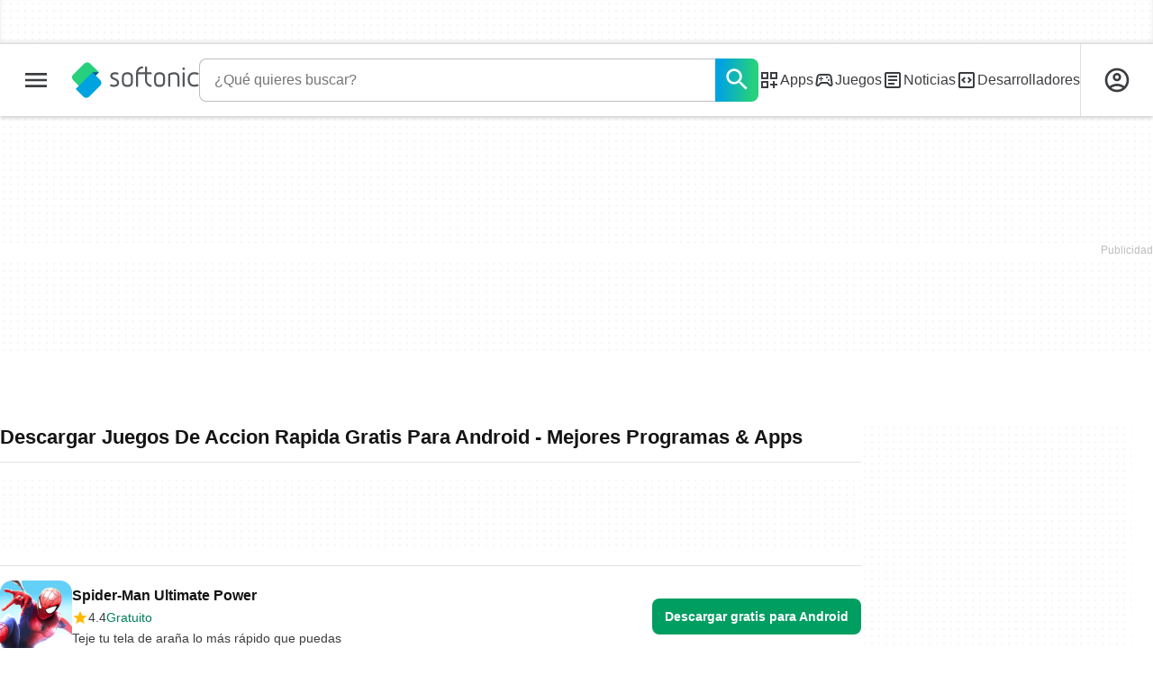

--- FILE ---
content_type: text/html;charset=utf-8
request_url: https://www.softonic.com/descargas/juegos-de-accion-rapida-gratis-para-android
body_size: 38572
content:
<!DOCTYPE html><html lang="es-ES"><head><meta charSet="UTF-8"/><meta name="viewport" content="width=device-width,initial-scale=1,minimum-scale=1"/><link rel="preload" as="image" imageSrcSet="https://images.sftcdn.net/images/t_app-icon-s/p/6c6a8bfa-9b29-11e6-8ebd-00163ed833e7/1045272811/spider-man-ultimate-power-logo.png, https://images.sftcdn.net/images/t_app-icon-m/p/6c6a8bfa-9b29-11e6-8ebd-00163ed833e7/1045272811/spider-man-ultimate-power-logo.png 2x" fetchPriority="high"/><script type="didomi/javascript" async="" src="https://www.googletagmanager.com/gtag/js?id=AW-776951102"></script><title>Descargar Juegos De Accion Rapida Gratis Para Android - Mejores Programas &amp; Apps </title><link rel="preconnect" href="https://sdk.privacy-center.org"/><link rel="preconnect" href="https://securepubads.g.doubleclick.net"/><link rel="preconnect" href="https://c.amazon-adsystem.com"/><link rel="preconnect" href="https://www.googletagmanager.com"/><link rel="preconnect" href="https://assets.sftcdn.net"/><link rel="preconnect" href="https://images.sftcdn.net"/><link rel="preconnect" href="https://securepubads.g.doubleclick.net" crossorigin=""/><link rel="preconnect" href="https://c.amazon-adsystem.com" crossorigin=""/><meta property="td-page" content="Topic"/><meta property="rv-tech" content="beren"/><meta property="rv-compliant" content="0"/><meta property="rv-monetizable" content="true"/><meta property="rv-topic" content="juegos-de-accion-rapida-gratis-para-android"/><meta property="rv-ad-unit-path" content="%%display%%/%%display%%-Web-es/%%section%%/%%page%%page/%%slot%%"/><meta property="rv-interstitial-unhideWindow" content="true"/><meta property="rv-interstitial-navBar" content="true"/><meta property="rv-interstitial-rapidScroll" content="true"/><link rel="dns-prefetch" href="https://sdk.privacy-center.org"/><link rel="dns-prefetch" href="https://securepubads.g.doubleclick.net"/><link rel="dns-prefetch" href="https://c.amazon-adsystem.com"/><link rel="dns-prefetch" href="https://www.googletagmanager.com"/><link rel="dns-prefetch" href="https://assets.sftcdn.net"/><link rel="dns-prefetch" href="https://images.sftcdn.net"/><meta name="title" content="Descargar Juegos De Accion Rapida Gratis Para Android - Mejores Programas &amp; Apps "/><meta name="description" content="Descargar Juegos De Accion Rapida Gratis Para Android. Descarga gratis y 100% segura. Descarga la última versión de los mejores programas, software, juegos y aplicaciones en 2026. "/><meta name="robots" content="all"/><link rel="canonical" href="https://www.softonic.com/descargas/juegos-de-accion-rapida-gratis-para-android"/><meta name="google-adsense-account" content="sites-8478182238710563"/><meta name="theme-color" content="#fff"/><meta property="og:ttl" content="2419200"/><meta name="route-id" content="topic"/><meta http-equiv="x-ua-compatible" content="IE=edge"/><link rel="icon" type="image/x-icon" href="https://assets.sftcdn.net/public/092d08.ico"/><link rel="icon" type="image/png" href="https://assets.sftcdn.net/public/b73c8b.png"/><link rel="icon" type="image/png" sizes="192x192" href="https://assets.sftcdn.net/public/861d03.png"/><link rel="apple-touch-icon" type="image/png" sizes="180x180" href="https://assets.sftcdn.net/public/513d80.png"/><script id="script-params" class="script-params" type="application/json">{"defaultDeviceType":"desktop","defaultPlatformId":"windows","defaultSiteURL":"https://en.softonic.com/","isCacheBypassed":false,"coreEnv":"production","routeId":"topic","site":{"hasArticles":true,"isActive":true,"isDefault":false,"languageCode":"es","locale":"es-ES","notifyExperiments":true,"url":{"basePath":"/","defaultSubdomain":"www","domain":"softonic","hostname":"softonic.com","protocol":"https:","baseURL":"https://www.softonic.com/"},"languageName":"Español"},"ga4Number":"G-R5K71YRXMV","assetPrefix":"https://assets.sftcdn.net","appVersion":"1.2692.0","behaviorRules":{},"iconsURL":"/statics/beren/icons.svg","thumbnailPlaceholderURL":"https://assets.sftcdn.net/public/2134d0.svg","imagePlaceholderURL":"https://assets.sftcdn.net/public/d8b289.svg","platforms":[{"name":"Windows","id":"windows","slug":"windows","versions":[{"name":"Windows 11","id":"11","slug":"windows-11"},{"name":"Windows 10","id":"10","slug":"windows-10"},{"name":"Windows 7","id":"7","slug":"windows-7"}]},{"name":"Android","id":"android","isMobile":true,"slug":"android"},{"name":"Mac","id":"mac","slug":"mac"},{"name":"iPhone","id":"iphone","isMobile":true,"slug":"iphone"},{"name":"PWA","id":"pwa","slug":"pwa"},{"name":"Web Apps","id":"web-apps","slug":"aplicaciones-web"},{"name":"WordPress","id":"wordpress","slug":"wordpress"},{"name":"Mobile","id":"mobile","isActive":false,"isMobile":true,"slug":"mobile"},{"name":"Juegos online","id":"browser-games","slug":"juegos-online"},{"name":"PlayStation 5","id":"ps5","slug":"ps5"},{"name":"PlayStation 4","id":"ps4","slug":"ps4"},{"name":"Xbox Series X|S","id":"xbox-series-x-s","slug":"xbox-series-x-s"},{"name":"Xbox One","id":"xbox-one","slug":"xbox-one"},{"name":"Nintendo Switch","id":"nintendo-switch","slug":"nintendo-switch"},{"name":"Windows Phone","id":"windows-phone-7","isActive":false,"isMobile":true,"slug":"windows-phone-7"},{"name":"BlackBerry","id":"blackberry","isActive":false,"slug":"blackberry"},{"name":"Windows Phone","id":"Linux","isActive":false,"slug":"linux"},{"name":"Palm OS","id":"palm","isActive":false,"slug":"palm"},{"name":"Pocket PC","id":"pocketpc","isActive":false,"slug":"pocketpc"},{"name":"Symbian","id":"symbian","isActive":false,"slug":"symbian"},{"name":"Java","id":"java","isActive":false,"slug":"java"},{"name":"Windows Mobile","id":"windowsmobile","isActive":false,"slug":"windowsmobile"},{"name":"WebOS","id":"webos","isActive":false,"slug":"webos"}],"pageViewTrackingParams":{"google_compliant":"yes","topic_name":"juegos-de-accion-rapida-gratis-para-android","page_number":1,"program_id":"6c6a8bfa-9b29-11e6-8ebd-00163ed833e7"},"showTrendingBar":true}</script><script id="init-tracking">
            window.dataLayer = window.dataLayer || [];
            window.uetq = window.uetq || [];
            window.eventTracker = window.eventTracker || {};
            eventTracker.cmd = eventTracker.cmd || [];
          </script><script id="google-tag-manager">
            (function(w,d,l){
              w[l]=w[l]||[];w[l].push({'gtm.start':new Date().getTime(),event:'gtm.js'})
            })(window,document,'dataLayer')
          </script><script id="universal-event-tracker">
            (function(w,d,t,r,u)
            {
                var f,n,i;
                w[u]=w[u]||[],f=function()
                {
                    var o={ti:"97209918", enableAutoSpaTracking: true};
                    o.q=w[u],w[u]=new UET(o),w[u].push("pageLoad")
                },
                n=d.createElement(t),n.src=r,n.async=1,n.onload=n.onreadystatechange=function()
                {
                    var s=this.readyState;
                    s&&s!=="loaded"&&s!=="complete"||(f(),n.onload=n.onreadystatechange=null)
                },
                i=d.getElementsByTagName(t)[0],i.parentNode.insertBefore(n,i)
            })
            (window,document,"script","//bat.bing.com/bat.js","uetq");
          </script><script async="" src="https://www.googletagmanager.com/gtm.js?id=GTM-5LWWHP"></script><script data-default-platform-id="windows" data-default-device-type="desktop">(function() {
    const defaultPlatformId = document.currentScript?.dataset.defaultPlatformId;
    const defaultDeviceType = document.currentScript?.dataset.defaultDeviceType;
    const berCookies = document.cookie.split(";").reduce((acc, cookie)=>{
        const [rawKey, rawValue] = cookie.split(/=(.+)/);
        const key = rawKey.trim();
        if (key === "utm") {
            acc[key] = Object.fromEntries(new URLSearchParams(rawValue).entries());
        } else {
            try {
                acc[key] = decodeURIComponent(rawValue);
            } catch (_e) {
                acc[key] = rawValue;
            }
        }
        return acc;
    }, {});
    const countryCode = berCookies["ber-country-code"] ?? "XX";
    const isEU = /^(AT|BE|BG|HR|CY|CZ|DK|EE|FI|FR|DE|GR|HU|IE|IT|LV|LT|LU|MT|NL|PL|PT|RO|SK|SI|ES|SE|GB|NO|IS|LI)$/.test(countryCode);
    const isUS = countryCode === "US";
    let adsRegion = "C";
    if (/^(US|AU|CA|GB|IE|NZ)$/.test(countryCode)) {
        adsRegion = "A";
    } else if (/^(JP|NL|DE|IT|FR|ES|BE|LU|AT|CH|NO|SE|DK|PT)$/.test(countryCode)) {
        adsRegion = "B";
    }
    const utm = berCookies["utm"] || {};
    window.berConfig = {
        countryCode,
        city: berCookies["ber-city"],
        browserName: berCookies["ber-browser-name"],
        region: berCookies["ber-region"],
        adsRegion,
        isEU,
        isUS,
        isBot: (berCookies["ber-is-bot"] ?? "false") === "true",
        isLanding: (berCookies["ber-is-landing"] ?? "false") === "true",
        userPlatformId: berCookies["ber-user-platform-id"] || defaultPlatformId,
        userLanguage: window.navigator.language,
        deviceType: berCookies["ber-device-type"] || defaultDeviceType,
        userAgent: window.navigator.userAgent,
        utmMedium: utm.medium ?? "organic",
        utmSource: utm.source ?? "",
        utmCampaign: utm.campaign ?? "",
        experimentBucket: berCookies["_swo_pos"] ?? "0",
        activeExperimentVariant: berCookies["_swo_vis"] ?? ""
    };
})();
</script><script id="didomi-config-script">
window.gdprAppliesGlobally = false;
window.didomiConfig = {
  notice: {
    denyOptions: {
      button: window.berConfig?.countryCode === 'ES' ? "secondary" : "none",
    },
  },
};</script><script id="cmp-script">(function(){function a(e){if(!window.frames[e]){if(document.body&&document.body.firstChild){var t=document.body;var n=document.createElement("iframe");n.style.display="none";n.name=e;n.title=e;t.insertBefore(n,t.firstChild)}else{setTimeout(function(){a(e)},5)}}}function e(n,r,o,c,s){function e(e,t,n,a){if(typeof n!=="function"){return}if(!window[r]){window[r]=[]}var i=false;if(s){i=s(e,t,n)}if(!i){window[r].push({command:e,parameter:t,callback:n,version:a})}}e.stub=true;function t(a){if(!window[n]||window[n].stub!==true){return}if(!a.data){return}var i=typeof a.data==="string";var e;try{e=i?JSON.parse(a.data):a.data}catch(t){return}if(e[o]){var r=e[o];window[n](r.command,r.parameter,function(e,t){var n={};n[c]={returnValue:e,success:t,callId:r.callId};a.source.postMessage(i?JSON.stringify(n):n,"*")},r.version)}}if(typeof window[n]!=="function"){window[n]=e;if(window.addEventListener){window.addEventListener("message",t,false)}else{window.attachEvent("onmessage",t)}}}e("__tcfapi","__tcfapiBuffer","__tcfapiCall","__tcfapiReturn");a("__tcfapiLocator");})();</script><script async="" id="didomi-script" src="https://sdk.privacy-center.org/a8ff32f4-78c7-4428-825d-0badb488b68b/loader.js?target=softonic.com"></script><script id="didomi-custom-script">(function() {
    const config = {
        allowedCountries: [
            "ES"
        ]
    };
    const selectors = {
        popup: "didomi-popup",
        buttonsContainer: "buttons",
        agreeButton: "didomi-notice-agree-button",
        disagreeButton: "didomi-notice-disagree-button"
    };
    const textsByCountry = {
        ES: {
            disagreeButtonLabel: "Rechazar y suscribirte",
            disagreeButtonAriaLabel: "Rechazar y suscribirte: Denegar nuestro procesamiento de datos si se subscribe"
        }
    };
    function createDisagreeButton(countryCode) {
        const texts = textsByCountry[countryCode];
        const disagreeButton = document.createElement("button");
        disagreeButton.id = selectors.disagreeButton;
        disagreeButton.className = "didomi-components-button didomi-button didomi-disagree-button didomi-button-standard standard-button";
        disagreeButton.setAttribute("aria-label", texts.disagreeButtonAriaLabel);
        disagreeButton.style.cssText = "color: rgb(68, 68, 68); background-color: rgb(238, 238, 238); border-radius: 0px; border-color: rgba(34, 34, 34, 0.2); border-width: 1px; display: block !important;";
        const buttonSpan = document.createElement("span");
        buttonSpan.textContent = texts.disagreeButtonLabel;
        disagreeButton.appendChild(buttonSpan);
        disagreeButton.addEventListener("click", function() {
            if (window.Didomi && window.Didomi.setUserDisagreeToAll) {
                window.Didomi.setUserDisagreeToAll();
            }
        });
        return disagreeButton;
    }
    const isContentLoaded = new Promise(function(resolve) {
        if (document.readyState !== "loading") {
            resolve();
        } else {
            document.addEventListener("DOMContentLoaded", function() {
                resolve();
            });
        }
    });
    async function onDidomiNoticeShown() {
        await isContentLoaded;
        const countryCode = window.berConfig?.countryCode;
        if (!config.allowedCountries.includes(countryCode) || !textsByCountry[countryCode]) {
            return;
        }
        const popup = document.getElementById(selectors.popup);
        if (!popup) {
            return;
        }
        if (document.getElementById(selectors.disagreeButton)) {
            return;
        }
        const disagreeButton = createDisagreeButton(countryCode);
        const buttonsContainer = document.getElementById(selectors.buttonsContainer);
        const agreeButton = document.getElementById(selectors.agreeButton);
        if (!buttonsContainer || !agreeButton) {
            return;
        }
        buttonsContainer.insertBefore(disagreeButton, agreeButton);
    }
    window.didomiEventListeners = window.didomiEventListeners || [];
    window.didomiEventListeners.push({
        event: "notice.shown",
        listener: onDidomiNoticeShown
    });
})();
</script><script id="ads-script">(function() {
    if (window.berConfig?.countryCode !== "RU") {
        const script = document.currentScript;
        const dataset = script ? script.dataset : {};
        const enabledURL = dataset.enabledUrl;
        const gptScript = document.createElement("script");
        gptScript.src = "https://securepubads.g.doubleclick.net/tag/js/gpt.js";
        gptScript.async = true;
        document.head.appendChild(gptScript);
        const adSenseScript = document.createElement("script");
        adSenseScript.src = "https://www.google.com/adsense/search/ads.js";
        adSenseScript.async = true;
        document.head.appendChild(adSenseScript);
        if (enabledURL) {
            window.googletag = window.googletag || {
                cmd: []
            };
            googletag.cmd.push(function() {
                googletag.pubads().set("page_url", enabledURL);
            });
        }
        (function(g, o) {
            g[o] = g[o] || function() {
                (g[o]["q"] = g[o]["q"] || []).push(arguments);
            }, g[o]["t"] = 1 * new Date;
        })(window, "_googCsa");
    }
})();
</script><script data-tag-id="AW-776951102" type="didomi/javascript">const tagId = document.currentScript.dataset.tagId;
window.dataLayer = window.dataLayer || [];
function gtag() {
    dataLayer.push(arguments);
}
gtag("js", new Date);
gtag("config", tagId, {
    linker: {
        decorate_forms: false
    }
});
</script><script id="rv-metas" data-page-id="topic">{
    const { pageId } = document.currentScript?.dataset ?? {};
    function createRevampMeta(property, content) {
        const meta = document.createElement("meta");
        meta.setAttribute("property", property);
        meta.content = content;
        document.head.appendChild(meta);
    }
    const ab = window?.berConfig?.activeExperimentVariant;
    const medium = window?.berConfig?.utmMedium;
    if (ab && medium) {
        createRevampMeta("rv-ab-medium", `${ab}_${medium}`);
    }
    const adsRegion = window?.berConfig?.adsRegion;
    if (adsRegion) {
        createRevampMeta("rv-region", adsRegion);
    }
    const countryCode = window?.berConfig?.countryCode;
    if (countryCode) {
        createRevampMeta("rv-country", countryCode);
    }
    const devicePlatformId = window?.berConfig?.userPlatformId;
    if (devicePlatformId) {
        createRevampMeta("rv-device-platform-id", devicePlatformId);
    }
    const isDesktop = window.berConfig?.deviceType === "desktop";
    const isPaidTraffic = window.berConfig?.utmMedium === "paid";
    const isDownloadPage = pageId === "programDownload";
    const isSearchPage = pageId === "search";
    const isArticlesTypologyPage = pageId === "articlesTypology";
    const isDESite = window.location.hostname.includes("de.softonic.com");
    const cookies = document.cookie.split("; ").reduce((acc, cookie)=>{
        const [key, value] = cookie.split("=");
        acc[key] = value;
        return acc;
    }, {});
    const hasDIBeenShown = cookies["softonic-r2d2-view-state"] === "1";
    const slotsToDisable = [];
    const disableOOPInterstitial = isDownloadPage && isDesktop && !isPaidTraffic || isSearchPage && isDesktop || isArticlesTypologyPage;
    if (disableOOPInterstitial) {
        slotsToDisable.push("ATF_OOP_Interstitial");
    }
    if (!hasDIBeenShown && isPaidTraffic && countryCode === "DE" && isDESite) {
        slotsToDisable.push("dsk-native-notificationbar", "mob-top-leaderboard-sticky", "adfox_170541949275384070", "td-top-mpu-bf", "dsk-top-leaderboard-1", "adfox_170541936396072525", "dsk-top-mpu-1", "adfox_170541942819852254", "dsk-bottom-mpu-2", "dsk-bottom-leaderboard-1", "mob-top-mpu-2", "rscontainer-dsk", "adfox_17054195920781523", "adfox_170541956635461594", "mob-td-top-mpu-0", "adfox_170541961613893433", "mob-top-mpu-1", "mob-bottom-mpu-1");
    }
    if (slotsToDisable.length > 0) {
        createRevampMeta("rv-disable-slot-type-ids", slotsToDisable.join(", "));
    }
}</script><script id="revamp-script">!function(t) {
    function s(s, a) {
        t.revamp.cmd.push([
            s,
            a
        ]);
    }
    t.revamp = t.revamp || {};
    t.revamp.cmd = [];
    t.revamp.displaySlots = t.revamp.displaySlots || function() {
        s("displayDeferredSlots", arguments);
    };
    t.revamp.destroySlots = t.revamp.destroySlots || function() {
        s("destroyGptSlots", arguments);
    };
    t.revamp.disableDi = t.revamp.disableDi || function() {
        s("disableDi", arguments);
    };
    t.revamp.displayCustomInterstitial = t.revamp.displayCustomInterstitial || function() {
        s("displayCustomInterstitial", arguments);
    };
    t.revamp.getFPValues = t.revamp.getFPValues || function() {
        s("getFPValues", arguments);
    };
}(window);
(function() {
    window.revampAdRendered = window.revampAdRendered || [];
    window.dataLayer = window.dataLayer || [];
    window.uetq = window.uetq || [];
    window.dataLayer.push({
        di_status: "revamp_not_loaded"
    }, {
        di_tech: "beren"
    });
    document.addEventListener("rv:adRendered", function(event) {
        window.revampAdRendered.push(event.detail);
    });
    var eventBundleMapping = {
        campaign: {
            ga4_event: "di_request"
        },
        display: {
            ga4_event: "di_show"
        },
        download: {
            ga4_event: "di_download"
        },
        downloadBackfill: {
            ga4_event: "di_download"
        },
        error: {
            labelFn: (ev)=>ev.error || "unknown error"
        }
    };
    var eventPrimePicksMapping = {
        getCampaign: {
            ga4_event: "di_request"
        },
        display: {
            ga4_event: "di_show"
        },
        download: {
            ga4_event: "di_download"
        },
        error: {
            labelFn: (ev)=>ev.error || "unknown error"
        }
    };
    var eventPopupMapping = {
        revampLoaded: {
            ga4_di_status: "revamp_loaded"
        },
        flowInitiated: {
            ga4_di_status: "flow_initiated"
        },
        diDisabledByMeta: {
            ga4_di_status: "disabled_by_meta"
        },
        diHasBeenShown: {
            ga4_di_status: "has_been_shown"
        },
        diHasNotPriority: {
            ga4_di_status: "has_not_priority"
        },
        diDisabledForPageType: {
            ga4_di_status: "disabled_for_page_type"
        },
        diDisabledInvalidPublisherConfig: {
            ga4_di_status: "disabled_invalid_publisher_config"
        },
        gettingContext: {
            ga4_di_status: "getting_context"
        },
        getCampaign: {
            ga4_event: "di_request"
        },
        diErrorRenderingRootElement: {
            ga4_di_status: "error_rendering_root_element"
        },
        diSetModalVisible: {
            ga4_di_status: "set_modal_visible"
        },
        diPreRenderDone: {
            ga4_di_status: "pre_render_done"
        },
        close: {
            ga4_event: "di_click",
            ga4_clicked: "close"
        },
        continue: {
            ga4_event: "di_click",
            ga4_clicked: "continue"
        },
        display: {
            ga4_event: "di_show"
        },
        downloadRecommended: {
            ga4_event: "di_download",
            download_type: "download"
        },
        downloadLandingPage: {
            ga4_event: "di_download",
            download_type: "download_visit_website"
        },
        home: {
            ga4_event: "di_click",
            ga4_clicked: "home"
        },
        support: {
            ga4_event: "di_click",
            ga4_clicked: "support"
        },
        error: {
            labelFn: (ev)=>ev.error || "unknown error"
        }
    };
    function handleErrorEvent(diEvent, eventMapped, diPlacement) {
        const errorMessage = eventMapped.labelFn ? eventMapped.labelFn(diEvent) : diEvent.error || "unknown error";
        window.dataLayer.push({
            event: "di_error",
            error_message: errorMessage,
            di_placement: diPlacement,
            di_status: "error"
        });
    }
    function handleGetCampaignEvent(diEvent, eventMapped, diPlacement) {
        const suitableCampaigns = (diEvent.campaignsResult?.suitableCampaigns || []).map((param)=>{
            let { id } = param;
            return id;
        });
        const winnerCampaign = diEvent.campaignsResult?.winnerCampaign?.id ? "has_winner_campaign" : "has_not_winner_campaign";
        const { browserName, browserVersion, countryCode, userPlatformId, userPlatformVersion, utmMedium, utmSource } = diEvent.apiParamsFiltered;
        window.dataLayer.push({
            ...diPlacement === "popup" && {
                event: eventMapped.ga4_event
            },
            custom_event_type: eventMapped.ga4_event,
            detected_country: countryCode,
            di_placement: diPlacement,
            di_status: suitableCampaigns.length === 0 ? "non_suitable_campaign" : winnerCampaign,
            suitable_campaigns: suitableCampaigns,
            user_browser: browserName || "n/a",
            user_browser_version: browserVersion || "n/a",
            user_medium: utmMedium || "n/a",
            user_operating_system: userPlatformId || "n/a",
            user_operating_system_version: userPlatformVersion || "n/a",
            user_source: utmSource || "n/a"
        });
    }
    function handlePopupStatusEvent(eventMapped) {
        window.dataLayer.push({
            di_status: eventMapped.ga4_di_status
        });
    }
    function getWCTClickID(diEvent, diPlacement, kind) {
        if (diPlacement === "popup") {
            return kind === "downloadLandingPage" && document.querySelector(".rv-di-step-download .rv-di-action-button__button")?.href.match(/wct\d{10}[\d\w]{5}/);
        }
        return kind === "download" && diEvent.buildUrl.match(/wct\d{10}[\d\w]{5}/);
    }
    function handleDefaultEvent(diEvent, eventMapped, diPlacement, kind) {
        const WCTClickID = getWCTClickID(diEvent, diPlacement, kind);
        window.dataLayer.push({
            event: eventMapped.ga4_event,
            campaign_delivery_logic: diEvent.campaign?.logic || "n/a",
            detected_country: diEvent.countryCode,
            di_campaign_name: diEvent.campaign?.id || "n/a",
            di_placement: diPlacement,
            ...eventMapped.ga4_clicked && {
                element_clicked: eventMapped.ga4_clicked
            },
            ...eventMapped.download_type && {
                di_download_type: eventMapped.download_type
            },
            ...WCTClickID && {
                wct_click_id: WCTClickID[0]
            }
        });
    }
    function trackBundleGA4Event(diEvent) {
        let diPlacement = arguments.length > 1 && arguments[1] !== void 0 ? arguments[1] : "bundle", eventKind = arguments.length > 2 && arguments[2] !== void 0 ? arguments[2] : null;
        const kind = diEvent.kind || eventKind;
        const eventMapped = eventBundleMapping[kind];
        if (!eventMapped) {
            return;
        }
        if (kind === "error") {
            handleErrorEvent(diEvent, eventMapped, diPlacement);
        } else if (kind === "campaign") {
            handleGetCampaignEvent(diEvent, eventMapped, diPlacement);
        } else {
            handleDefaultEvent(diEvent, eventMapped, diPlacement, kind);
        }
    }
    function trackPrimePicksGA4Event(diEvent) {
        let diPlacement = arguments.length > 1 && arguments[1] !== void 0 ? arguments[1] : "prime-picks", eventKind = arguments.length > 2 && arguments[2] !== void 0 ? arguments[2] : null;
        const kind = diEvent.kind || eventKind;
        const eventMapped = eventPrimePicksMapping[kind];
        if (!eventMapped) {
            return;
        }
        if (kind === "error") {
            handleErrorEvent(diEvent, eventMapped, diPlacement);
        } else if (kind === "getCampaign") {
            handleGetCampaignEvent(diEvent, eventMapped, diPlacement);
        } else {
            handleDefaultEvent(diEvent, eventMapped, diPlacement, kind);
        }
    }
    function trackPopupGA4Event(diEvent) {
        let diPlacement = arguments.length > 1 && arguments[1] !== void 0 ? arguments[1] : "popup";
        const kind = diEvent.kind;
        const eventMapped = eventPopupMapping[kind];
        if (!eventMapped) {
            return;
        }
        if (kind === "error") {
            handleErrorEvent(diEvent, eventMapped, diPlacement);
        } else if (kind === "getCampaign") {
            handleGetCampaignEvent(diEvent, eventMapped, diPlacement);
        } else if ([
            "revampLoaded",
            "flowInitiated",
            "diDisabledByMeta",
            "diHasBeenShown",
            "diHasNotPriority",
            "diDisabledForPageType",
            "diDisabledInvalidPublisherConfig",
            "gettingContext",
            "diErrorRenderingRootElement",
            "diPreRenderDone",
            "diSetModalVisible"
        ].includes(kind)) {
            handlePopupStatusEvent(eventMapped);
        } else {
            handleDefaultEvent(diEvent, eventMapped, diPlacement, kind);
        }
    }
    function trackConversion() {
        window.uetq.push("event", "di_download", {
            event_category: "click",
            event_label: "DIDownload"
        });
    }
    Object.keys(eventBundleMapping).forEach((eventName)=>{
        const eventBundleName = `rv:bundle:${eventName}`;
        document.addEventListener(eventBundleName, (ev)=>{
            trackBundleGA4Event(ev.detail.userEvent ?? ev.detail, "bundle", eventName);
        });
        const eventBundleBackfillName = `rv:bundle:bundle-backfill:${eventName}`;
        document.addEventListener(eventBundleBackfillName, (ev)=>{
            trackBundleGA4Event(ev.detail.userEvent ?? ev.detail, "bundle-backfill", eventName);
        });
    });
    Object.keys(eventPrimePicksMapping).forEach((eventName)=>{
        const eventPrimePicksName = `rv:primePicks:${eventName}`;
        document.addEventListener(eventPrimePicksName, (ev)=>{
            trackPrimePicksGA4Event(ev.detail.userEvent ?? ev.detail, "prime-picks", eventName);
        });
    });
    Object.keys(eventPopupMapping).forEach((eventName)=>{
        const eventPopupName = `rv:di:${eventName}`;
        document.addEventListener(eventPopupName, (ev)=>{
            trackPopupGA4Event(ev.detail, "popup");
        });
    });
    [
        "download"
    ].forEach((eventName)=>{
        const eventBundleName = `rv:bundle:${eventName}`;
        document.addEventListener(eventBundleName, ()=>{
            trackConversion();
        });
    });
    [
        "download"
    ].forEach((eventName)=>{
        const eventPrimePicksName = `rv:prime-picks:${eventName}`;
        document.addEventListener(eventPrimePicksName, ()=>{
            trackConversion();
        });
    });
    [
        "downloadRecommended",
        "downloadLandingPage"
    ].forEach((eventName)=>{
        const eventPopupName = `rv:di:${eventName}`;
        document.addEventListener(eventPopupName, ()=>{
            trackConversion();
        });
    });
})();
</script><script async="" type="module" src="//rv-assets.softonic.com/publishers/softonic.js?modern=1"></script><script async="" src="//rv-assets.softonic.com/prebid/softonic/prebid-client.js"></script><script id="yandex-ads" type="text/javascript">{
    if (window.berConfig?.countryCode === "RU") {
        window.yaContextCb = window.yaContextCb || [];
        const yandexScript = document.createElement("script");
        yandexScript.src = "https://yandex.ru/ads/system/context.js";
        yandexScript.async = true;
        document.head.appendChild(yandexScript);
        const deviceType = window.berConfig?.deviceType;
        const script = document.currentScript;
        const dataset = script ? script.dataset : {};
        let yandexSlots = [];
        if (dataset.yandexSlots) {
            try {
                const pageYandexSlots = JSON.parse(dataset.yandexSlots);
                yandexSlots = pageYandexSlots[deviceType] || [];
            } catch (_) {}
        }
        document.addEventListener("DOMContentLoaded", ()=>{
            for (const { containerId, p1, p2, isSticky = false } of yandexSlots){
                window.yaContextCb.push(function() {
                    Ya.adfoxCode.create({
                        ownerId: 3727641,
                        containerId,
                        params: {
                            p1,
                            p2
                        }
                    });
                });
                if (isSticky) {
                    const bar = document.getElementById("bottom-bar-slide");
                    bar?.classList?.remove("not-visible", "zero-height");
                }
            }
        });
    }
}</script><script data-component-name="Topic" data-environment="production" data-app-version="1.2692.0">(function() {
    const EXTRA_KEY = "ROUTE_TO";
    const script = document.currentScript;
    const dataset = script ? script.dataset : {};
    const componentName = dataset.componentName || "routeUnknown";
    const environmentName = dataset.environment || "environmentUnknown";
    const appVersion = dataset.appVersion || "appVersionUnknown";
    window.sentryOnLoad = function() {
        const hasMultiplexedTransport = typeof Sentry.makeMultiplexedTransport === "function";
        const hasModuleMetadata = typeof Sentry.moduleMetadataIntegration === "function";
        const sentryConfig = {
            dsn: "https://f0e540abd02c401a8af5ab8ce8e3eaf1@o4508370636111872.ingest.de.sentry.io/4508404225212496",
            release: appVersion,
            integrations: [
                Sentry.browserTracingIntegration({
                    beforeStartSpan: (context)=>{
                        return {
                            ...context,
                            name: componentName
                        };
                    }
                }),
                ...hasModuleMetadata ? [
                    Sentry.moduleMetadataIntegration()
                ] : []
            ],
            beforeSend: (event)=>{
                if (!hasMultiplexedTransport) {
                    return event;
                }
                const frames = event?.exception?.values?.[0].stacktrace?.frames;
                if (!frames) {
                    return event;
                }
                const routeTo = frames.filter((frame)=>frame.module_metadata && frame.module_metadata.dsn).map((v)=>v.module_metadata).slice(-1);
                if (routeTo.length) {
                    event.extra = {
                        ...event.extra,
                        [EXTRA_KEY]: routeTo
                    };
                }
                return event;
            },
            tracesSampleRate: environmentName === "production" ? 3e-5 : 1,
            environment: environmentName,
            allowUrls: [
                /https?:\/\/([a-zA-Z0-9-]+\.)*softonic\.((com|io)|com\.dev)(\/.*)?/,
                /https?:\/\/([a-zA-Z0-9-]+\.)*sftcdn\.net(\/.*)?/
            ],
            ignoreErrors: [
                "top.GLOBALS",
                "originalCreateNotification",
                "canvas.contentDocument",
                "MyApp_RemoveAllHighlights",
                "http://tt.epicplay.com",
                "Can't find variable: ZiteReader",
                "jigsaw is not defined",
                "ComboSearch is not defined",
                "http://loading.retry.widdit.com/",
                "atomicFindClose",
                "fb_xd_fragment",
                "bmi_SafeAddOnload",
                "EBCallBackMessageReceived",
                "conduitPage",
                "Script error.",
                "_avast_submit"
            ],
            beforeSendTransaction (event) {
                event.transaction = componentName;
                return event;
            }
        };
        if (hasMultiplexedTransport) {
            sentryConfig.transport = Sentry.makeMultiplexedTransport(Sentry.makeFetchTransport, (args)=>{
                const event = args.getEvent();
                if (event && event.extra && EXTRA_KEY in event.extra && Array.isArray(event.extra[EXTRA_KEY])) {
                    return event.extra[EXTRA_KEY];
                }
                return [];
            });
        }
        Sentry.init(sentryConfig);
        Sentry.setContext("berConfig", window.berConfig);
    };
})();
</script><script src="https://js-de.sentry-cdn.com/f0e540abd02c401a8af5ab8ce8e3eaf1.min.js" crossorigin="anonymous"></script><script async="" crossorigin="anonymous" type="module" src="https://assets.sftcdn.net/public/boot.dd54b7.js"></script><script data-project="n22abp4c18" data-purposes="measure_content_performance" type="didomi/javascript">(function(c, l, a, r, i, t, y) {
    c[a] = c[a] || function() {
        (c[a].q = c[a].q || []).push(arguments);
    };
    t = l.createElement(r);
    t.async = 1;
    t.src = "https://www.clarity.ms/tag/" + i;
    y = l.getElementsByTagName(r)[0];
    y.parentNode.insertBefore(t, y);
})(window, document, "clarity", "script", document.currentScript.dataset.project);
</script><style>
@font-face {
  font-weight: 400;
  font-family: "Inter";
  font-style: normal;
  font-display: swap;
  src:
    local("Inter Regular"),
    local("Inter-Regular"),
    url("https://assets.sftcdn.net/public/584579.woff2") format("woff2"),
    url("https://assets.sftcdn.net/public/2717a9.woff") format("woff"),
}
@font-face {
  font-weight: 600;
  font-family: "Inter";
  font-style: normal;
  font-display: swap;
  src:
    local("Inter SemiBold"),
    local("Inter-SemiBold"),
    url("https://assets.sftcdn.net/public/de11dc.woff2") format("woff2"),
    url("https://assets.sftcdn.net/public/80c279.woff") format("woff"),

}
@font-face {
  font-weight: 600;
  font-family: "Montserrat";
  font-style: normal;
  font-display: swap;
  src:
    local("Montserrat SemiBold"),
    local("Montserrat-SemiBold"),
    url("https://assets.sftcdn.net/public/c971c0.woff2") format("woff2"),
    url("https://assets.sftcdn.net/public/96b129.woff") format("woff"),
}
@font-face {
  font-family: "Arial Fallback";
  font-display: swap;
  font-weight: 400;
  src: local(Arial);
  size-adjust: 107.4%;
  descent-override: 19%;
}
@font-face {
  font-family: "Arial Fallback";
  font-display: swap;
  font-weight: 600;
  src: local(Arial Bold);
  size-adjust: 107.7%;
  descent-override: 19%;
}
:root {
  --img-placeholder:url("https://assets.sftcdn.net/public/d8b289.svg");
}
</style><style>html,body,p,ol,ul,li,dl,dt,dd,blockquote,figure,fieldset,legend,textarea,pre,iframe,hr,h1,h2,h3,h4,h5,h6{margin:0;padding:0}h1,h2,h3,h4,h5,h6{font-size:100%;font-weight:400}ul{list-style:none}button,input,select{margin:0}html{box-sizing:border-box}*,:before,:after{box-sizing:inherit}details>*{box-sizing:border-box}summary{list-style:none}summary::-webkit-details-marker{display:none}img,video{max-width:100%;height:auto}iframe{border:0}table{border-collapse:collapse;border-spacing:0}td,th{padding:0}.is-hidden{display:none!important}.not-visible{visibility:hidden!important}.is-invisible{visibility:hidden;width:0;height:0;position:absolute;inset-block-start:-999999em;inset-inline-start:auto;overflow:hidden}@media screen and (max-width:47.94em){.is-mobile-hidden{display:none!important}}@media screen and (min-width:48em) and (max-width:63.94em){.is-tablet-hidden{display:none!important}}@media screen and (min-width:64em){.is-desktop-hidden{display:none!important}}@media screen and (max-width:47.94em){.is-mobile-visible{display:revert!important}}@media screen and (min-width:48em) and (max-width:63.94em){.is-tablet-visible{display:revert!important}}@media screen and (min-width:64em){.is-desktop-visible{display:revert!important}}.has-no-scroll{overscroll-behavior:none;touch-action:none;overflow:hidden}@media (hover:hover){.has-no-scroll{overscroll-behavior:auto;touch-action:auto;overflow:auto}}.delay-rendering{content-visibility:auto;contain-intrinsic-size:auto 500px}@media screen and (max-width:47.94em){.delay-rendering-mobile{content-visibility:auto;contain-intrinsic-size:auto 1000px}}:root{--gutter-neg:-8px;--gutter-pos:8px}html{text-rendering:optimizelegibility;scroll-behavior:smooth;-webkit-text-size-adjust:100%;text-size-adjust:100%}html:lang(ar-SA){direction:rtl}body{color:#3b3d40;font-family:Inter,Arial Fallback,arial,sans-serif;font-size:1rem;line-height:1.4}button,input{font-family:Inter,Arial Fallback,arial,sans-serif}strong,b{font-weight:600!important}a{color:inherit;text-decoration:none}.is-body-fixed{overscroll-behavior:none;touch-action:none;width:100%;overflow:hidden}[data-ber-device-type=mobile] .is-mobile-hide,[data-ber-device-type=tablet] .is-tablet-hide,[data-ber-device-type=desktop] .is-desktop-hide{display:none!important}.IU2LuK{--gutter-ads:-8px;margin-inline:calc(var(--gutter-ads)*2);background-color:#fff;background-image:radial-gradient(circle,#f5f5f5 1px,transparent 0);background-size:8px 8px;position:relative}@media screen and (min-width:64em){.IU2LuK{margin-inline:auto}}.f7HLyA{width:100%;overflow:hidden}.gVSuwW{padding-block-start:16px}.gVSuwW:before{text-align:end;color:#bdbdbd;content:attr(data-label);background-color:#fff;width:100%;height:16px;padding-inline:4px;font-size:.75rem;position:absolute;inset-block-start:0}.KiGfnH,.X0PXja{height:250px}.KiGfnH.bIytfW,.X0PXja.bIytfW{height:266px}.afBWjy,.Vk5xv6{height:90px}.afBWjy.bIytfW,.Vk5xv6.bIytfW{height:106px}[data-ber-utm-medium=paid] .IU2LuK.Vk5xv6{height:250px}[data-ber-utm-medium=paid] .IU2LuK.Vk5xv6.bIytfW{height:266px}.OL915d{height:64px}@media screen and (min-width:64em){.OL915d{border-block-end:1px solid #e0e0e0;height:49px;box-shadow:inset 0 -2px 4px rgba(0,0,0,.1)}}.has-wallpaper .OL915d{max-width:1030px}.raiSkinDesktop .OL915d{max-width:1200px}.yhas0P{height:82px;overflow:hidden}.yhas0P div{width:100%;height:auto;margin:auto}.yhas0P iframe{vertical-align:bottom;width:100%}.PWK0_D{flex-direction:column;justify-content:flex-start;align-items:center;min-height:600px}.PWK0_D.bIytfW{min-height:616px}.PWK0_D .f7HLyA{position:sticky;inset-block-start:54px}@media screen and (min-width:64em){.PWK0_D .f7HLyA{inset-block-start:100px}}.YaSk3V{min-height:285px;margin:auto}.xsF0vf{flex-direction:column;justify-content:center;margin-inline:auto;display:flex}._CKtDO{position:sticky;inset-block-start:54px}@media screen and (min-width:64em){._CKtDO{inset-block-start:100px}}.AcK0WS{margin-block-end:48px;position:sticky}.AcK0WS:after{width:calc(100% - var(--gutter-pos)*4);content:"";border-block-start:24px solid transparent;border-block-end:1px solid #e0e0e0;position:absolute;inset-block-start:100%}@media screen and (min-width:64em){.AcK0WS:after{width:100%}}.rMqEWy:after{border-block-end:1px solid #f5f5f5}.P1zQA8:after{border-block-end:1px solid #e0e0e0}.R6_caO,.ugntNb,.ABcZLO{display:none}[data-ber-utm-medium=paid] .IU2LuK.R6_caO{height:auto;display:flex}[data-ber-utm-medium=paid] .IU2LuK.R6_caO.X0PXja{min-height:250px}[data-ber-utm-medium=paid] .IU2LuK.R6_caO.OL915d{min-height:49px}[data-ber-utm-medium=organic] .IU2LuK.ugntNb{display:flex}[data-ber-country-code=RU] .IU2LuK{display:none}[data-ber-country-code=RU] .ABcZLO{display:block}[data-ber-country-code=RU] .ABcZLO.xsF0vf{align-items:center;display:flex}[data-ber-country-code=RU] .ABcZLO.xsF0vf .f7HLyA{width:fit-content}.has-wallpaper [data-meta-id$=top-leaderboard-1],.raiSkinDesktop [data-meta-id$=top-leaderboard-1]{display:none}.wVkNvw{color:#fff;content-visibility:auto;contain-intrinsic-size:auto 500px;background-color:#427f9e;background-image:linear-gradient(276deg,#48a0cb -3%,#427f9e 60%,#000 150%);position:relative;overflow:hidden}@media screen and (min-width:48em){.wVkNvw{background-image:linear-gradient(276deg,#48a0cb -3%,#427f9e 60%,#000 110%)}}.wVkNvw:before{transform-origin:100% 0;content:"";background-image:linear-gradient(195deg,rgba(44,187,129,.9) 7%,rgba(38,100,70,.9) 80%);width:80%;height:100%;position:absolute;inset:0;transform:rotate(30deg)}@media screen and (min-width:30em){.wVkNvw:before{width:42%;transform:skew(332deg)}}.wPgSia{z-index:1;padding-block:48px}.wVkNvw .wPgSia{background-color:initial}.XjM2OG{margin-block-end:12px;font-family:Montserrat,Arial Fallback,arial,sans-serif;font-size:1.25rem;font-weight:600}.ADwqCt{flex-direction:column;gap:8px;margin-block-end:24px;display:inline-flex}@media screen and (min-width:48em){.ADwqCt{width:66%}}.KFkn5A{flex-flow:wrap;width:100%}.I44GA0{display:inline-flex}.PP5LFg{cursor:pointer;color:#fff;background:0 0;border:0;padding:0;font-size:.875rem;line-height:1.4}.PP5LFg:hover{text-decoration:underline}.EFjdZP{cursor:default;font-weight:600}.EFjdZP:hover{text-decoration:none}.A56vMh{margin-block-end:24px;font-size:.875rem}.A56vMh .fffvnv{display:block}@media screen and (min-width:48em){.A56vMh .fffvnv{display:inline}}@media screen and (min-width:64em){.jrO0sC{text-align:end}}.PGB_8o{width:100%;display:flex}.has-wallpaper .PGB_8o{background-color:#fff;max-width:1030px;margin:0 auto}.raiSkinDesktop .PGB_8o{background-color:#fff;max-width:1200px;margin:0 auto}.bXkH_7{background-color:#fff;width:100%;margin:0 auto;padding-inline:16px}@media screen and (min-width:30em){.bXkH_7{max-width:80em;padding-inline:16px}}@media screen and (min-width:48em){.bXkH_7{max-width:80em;padding-inline:16px}}@media screen and (min-width:64em){.bXkH_7{max-width:80em;padding-inline:24px}}@media screen and (min-width:80em){.bXkH_7{max-width:80em;padding-inline:24px}}.oWvERG{max-width:64em}.Wh_QCD{max-width:100%;padding-inline:0}.PDfZX_{margin-inline:var(--gutter-neg);flex-wrap:wrap;display:flex}.Gnbzww{flex-direction:row-reverse}.MQtwPC{padding:0 var(--gutter-pos);flex:0 0 8.33333%;max-width:8.33333%}.L4VEfw{padding:0 var(--gutter-pos);flex:0 0 16.6667%;max-width:16.6667%}.Vx6Siv{padding:0 var(--gutter-pos);flex:0 0 25%;max-width:25%}.zBP_Ln{padding:0 var(--gutter-pos);flex:0 0 33.3333%;max-width:33.3333%}.E65xER{padding:0 var(--gutter-pos);flex:0 0 41.6667%;max-width:41.6667%}.ZLz_nV{padding:0 var(--gutter-pos);flex:0 0 50%;max-width:50%}.DmTNFL{padding:0 var(--gutter-pos);flex:0 0 58.3333%;max-width:58.3333%}.bZbOpK{padding:0 var(--gutter-pos);flex:0 0 66.6667%;max-width:66.6667%}.XkXb5G{padding:0 var(--gutter-pos);flex:0 0 75%;max-width:75%}.CG4F9D{padding:0 var(--gutter-pos);flex:0 0 83.3333%;max-width:83.3333%}.dw2nAW{padding:0 var(--gutter-pos);flex:0 0 91.6667%;max-width:91.6667%}.rxEyu2{padding:0 var(--gutter-pos);flex:0 0 100%;max-width:100%}@media screen and (min-width:30em){:root{--gutter-neg:-8px;--gutter-pos:8px}.exGiy6{flex:0 0 8.33333%;max-width:8.33333%}.TyRSfo{flex:0 0 16.6667%;max-width:16.6667%}.GPFwq0{flex:0 0 25%;max-width:25%}.AwtJJm{flex:0 0 33.3333%;max-width:33.3333%}._Uc2Jq{flex:0 0 41.6667%;max-width:41.6667%}.UZCq44{flex:0 0 50%;max-width:50%}.aPKR95{flex:0 0 58.3333%;max-width:58.3333%}.fy_gGT{flex:0 0 66.6667%;max-width:66.6667%}.YhAMwh{flex:0 0 75%;max-width:75%}.fubdnZ{flex:0 0 83.3333%;max-width:83.3333%}.aS1WdG{flex:0 0 91.6667%;max-width:91.6667%}.LGJqhm{flex:0 0 100%;max-width:100%}}@media screen and (min-width:48em){:root{--gutter-neg:-8px;--gutter-pos:8px}.dABXJT{flex:0 0 8.33333%;max-width:8.33333%}.YvqbrW{flex:0 0 16.6667%;max-width:16.6667%}.CuiaI4{flex:0 0 25%;max-width:25%}.PigimL{flex:0 0 33.3333%;max-width:33.3333%}.ZO4Gtv{flex:0 0 41.6667%;max-width:41.6667%}.iJOHK9{flex:0 0 50%;max-width:50%}.l54MJS{flex:0 0 58.3333%;max-width:58.3333%}.lGAQWv{flex:0 0 66.6667%;max-width:66.6667%}.lMgwf4{flex:0 0 75%;max-width:75%}.zPUN8y{flex:0 0 83.3333%;max-width:83.3333%}.Z5Wkv4{flex:0 0 91.6667%;max-width:91.6667%}.EtNpvF{flex:0 0 100%;max-width:100%}}@media screen and (min-width:64em){:root{--gutter-neg:-12px;--gutter-pos:12px}.Gbmw4Q{flex:0 0 8.33333%;max-width:8.33333%}.z36tvS{flex:0 0 16.6667%;max-width:16.6667%}.OMlpov{flex:0 0 25%;max-width:25%}.s5biDA{flex:0 0 33.3333%;max-width:33.3333%}.q3DS26{flex:0 0 41.6667%;max-width:41.6667%}.DRW6fE{flex:0 0 50%;max-width:50%}.VEtNbk{flex:0 0 58.3333%;max-width:58.3333%}.aSwLl3{flex:0 0 66.6667%;max-width:66.6667%}.lLPjuY{flex:0 0 75%;max-width:75%}.XeKiYS{flex:0 0 83.3333%;max-width:83.3333%}.lZmNmn{flex:0 0 91.6667%;max-width:91.6667%}.ygRe8K{flex:0 0 100%;max-width:100%}}@media screen and (min-width:80em){:root{--gutter-neg:-12px;--gutter-pos:12px}.SSGRXX{flex:0 0 8.33333%;max-width:8.33333%}.X3zDN2{flex:0 0 16.6667%;max-width:16.6667%}.E4waQi{flex:0 0 25%;max-width:25%}.Lndug7{flex:0 0 33.3333%;max-width:33.3333%}.jxgFl6{flex:0 0 41.6667%;max-width:41.6667%}.t9fugE{flex:0 0 50%;max-width:50%}.gHJqHp{flex:0 0 58.3333%;max-width:58.3333%}.Gq03eX{flex:0 0 66.6667%;max-width:66.6667%}.YmJfBg{flex:0 0 75%;max-width:75%}.MveDJ9{flex:0 0 83.3333%;max-width:83.3333%}.dJ6U2N{flex:0 0 91.6667%;max-width:91.6667%}.Nj84yt{flex:0 0 100%;max-width:100%}}.wkPIBJ{cursor:pointer;color:#3b3d40;background-color:#fff;border:none;border-radius:50%;justify-content:center;align-items:center;width:32px;height:32px;transition:background-color .25s;display:flex;box-shadow:inset 0 0 0 2px #3b3d40}.wkPIBJ:hover{background-color:#3b3d40}.wkPIBJ:hover svg{color:#fff}.Q7IVdm{color:#fff;background-color:transparent;box-shadow:inset 0 0 0 2px #fff}.Q7IVdm:hover{background-color:#fff}.Q7IVdm:hover svg{color:#006adc}.sYhh7J{position:relative}.sYhh7J:before{z-index:999;content:" ";border:10px solid transparent;border-block-start:8px solid #141415;border-block-end-width:0;display:none;position:absolute;inset-block-start:-10px}.sYhh7J:after{z-index:999;text-align:center;color:#fff;content:attr(data-tooltip);background-color:#141415;border-radius:8px;width:160px;padding:8px 12px;display:none;position:absolute;inset-block-start:0;inset-inline-start:50%;transform:translate(-50%,calc(-100% - 10px))}.sYhh7J:focus:after,.sYhh7J:focus:before{will-change:transform,opacity;animation-name:nwPRqP;animation-duration:1s;animation-fill-mode:both;display:block}@keyframes nwPRqP{0%{opacity:0}25%,75%{opacity:1}to{opacity:0}}.JWiJTm{fill:currentColor;width:16px;height:16px;display:inline-block}._tkCZE{width:24px;height:24px}.sIUrXF{width:32px;height:32px}.SdgbKm{width:48px;height:48px}.BKi9Ew{fill:currentColor}.EQ4QDH{flex-wrap:wrap;flex:1;display:flex;position:relative}.RLV6iu{z-index:130;background:#fff;margin:0 -8px;padding:8px 16px;position:absolute;inset-block-start:40px;inset-inline:0}@media screen and (min-width:48em){.RLV6iu{inset-block-start:32px;inset-inline:initial;z-index:initial;border:1px solid #e0e0e0;border-top-width:0;border-radius:0 0 8px 8px;width:100%;margin:0;padding:16px 8px 8px}}@media screen and (min-width:64em){.RLV6iu{inset-block-start:40px}}.su3s0x{z-index:2;border:1px solid #e0e0e0;border-top-width:0;border-radius:0 0 8px 8px;margin:0;padding:16px 8px 8px;inset-block-start:40px;box-shadow:0 2px 4px rgba(0,0,0,.2)}@media screen and (min-width:64em){.su3s0x{inset-block-start:56px}}.EQ4QDH a{color:#3b3d40;border:1px solid #fff;width:100%;padding:8px;font-size:.875rem;display:inline-block}@media screen and (min-width:48em){.EQ4QDH a{font-size:1rem}}.EQ4QDH a:focus{border:1px solid #26d07c;outline:0}.EQ4QDH a:focus-visible{outline-offset:-1px}.EQ4QDH a:hover{background-color:#88d6f4}.EQ4QDH a span{font-size:.75rem}.h0zeef{appearance:none;z-index:1;border:1px solid #bdbdbd;border-inline-end:0;flex:1;width:100%;padding:0 16px;font-family:Inter,Arial Fallback,arial,sans-serif}.h0zeef:focus{border:1px solid #26d07c;border-inline-end:0;outline:0}.h0zeef:focus-visible{outline-offset:-1px}.h0zeef:focus~button{border-color:#26d07c}.h0zeef::-webkit-search-cancel-button{appearance:none;opacity:0;pointer-events:none;background-color:transparent;background-image:linear-gradient(45deg,transparent 0% 44%,#70737a 45% 56%,transparent 57% 100%),linear-gradient(135deg,transparent 0% 44%,#70737a 45% 56%,transparent 57% 100%);background-position:0 0,0 0;background-repeat:repeat,repeat;background-size:contain;background-attachment:scroll,scroll;background-origin:padding-box,padding-box;background-clip:border-box,border-box;width:12px;height:12px}.h0zeef:focus::-webkit-search-cancel-button{opacity:1;pointer-events:all}.Z178r3{z-index:3;border-radius:8px 0 0 8px;height:40px;font-size:.875rem}:lang(ar-SA) .Z178r3{border-radius:0 8px 8px 0}@media screen and (min-width:48em){.Z178r3{height:40px;font-size:1rem}}@media screen and (min-width:64em){.Z178r3{height:48px}}.gvL44n{z-index:3;border-radius:8px 0 0 8px;height:48px;font-size:.875rem}:lang(ar-SA) .gvL44n{border-radius:0 8px 8px 0}@media screen and (min-width:48em){.gvL44n{height:48px;font-size:1rem}}@media screen and (min-width:64em){.gvL44n{height:64px}}.Q16idm{appearance:none;z-index:1;cursor:pointer;color:#fff;background:linear-gradient(95deg,#00a3e0 14%,#26d07c 85%);border:0;margin:0;padding:0}.Q16idm:hover{background:linear-gradient(230deg,#00a3e0 14%,#26d07c 85%)}.Q16idm:focus-visible{outline-offset:-1px}.eA3W_k{z-index:3;border-radius:0 8px 8px 0;width:40px;height:40px}:lang(ar-SA) .eA3W_k{border-radius:8px 0 0 8px}@media screen and (min-width:48em){.eA3W_k{width:40px;height:40px}}@media screen and (min-width:64em){.eA3W_k{width:48px;height:48px}}.zVjNSE{z-index:3;border-radius:0 8px 8px 0;width:48px;height:48px}:lang(ar-SA) .zVjNSE{border-radius:8px 0 0 8px}@media screen and (min-width:48em){.zVjNSE{width:48px;height:48px}}@media screen and (min-width:64em){.zVjNSE{width:64px;height:64px}}.Smp0Le{color:#3b3d40;border:1px solid #bdbdbd;background:#fff;border-inline-start:0}.Smp0Le:focus,.Smp0Le:focus~input{border-color:#26d07c}.Smp0Le:hover{background:#fafafa}.VIOJbn{cursor:pointer}@media screen and (min-width:48em){.VIOJbn{width:32px;height:32px}}.site-search__link--highlight{background-color:#cceefb}@media screen and (min-width:48em){.cIJrmA{background-color:#fff;align-items:center;height:100%;display:flex}.jUAi53{height:100%}.dH3_E6{color:#3b3d40;background-color:#fff;flex-wrap:wrap;align-items:center;column-gap:4px;height:100%;padding-inline:12px;font-size:1rem;transition:background-color .25s;display:flex}.dH3_E6:hover{background-color:#f5f5f5}.dH3_E6:focus-visible{outline-offset:-1px}}.mgcls3{overflow:visible auto}.cyuKFe{opacity:1;background-color:#fff;border-inline-end:1px solid #bdbdbd;width:100%;height:100vh;padding-block-end:160px;position:absolute;inset-block-start:48px}@media screen and (min-width:64em){.cyuKFe{inset-block-start:0}}.has-wallpaper .cyuKFe,.raiSkinDesktop .cyuKFe{padding-block-end:298px}.BXJ_Tc{display:none;inset-inline-start:-100%}.has-wallpaper .BXJ_Tc,.raiSkinDesktop .BXJ_Tc{display:none}.WNTOdu{cursor:pointer;text-align:start;text-transform:capitalize;color:#3b3d40;background-color:#fff;border:0;border-block-end:1px solid #e0e0e0;flex-wrap:wrap;align-items:center;column-gap:8px;width:100%;min-height:48px;padding:12px;font-family:inherit;font-size:.875rem;transition:background-color .25s;display:flex}.WNTOdu:hover{background-color:#f5f5f5}.tEDxqA{padding-inline-start:40px}.WNTOdu span{flex:1}.uWtoxJ{display:none}.uWtoxJ:checked~.ADIGIZ{display:revert;inset-inline-start:0}.has-wallpaper .uWtoxJ:checked~.ADIGIZ,.raiSkinDesktop .uWtoxJ:checked~.ADIGIZ{display:initial}.hLGQcf{opacity:1;background-color:#fff;border-inline-end:1px solid #bdbdbd;width:100%;height:100vh;padding-block-end:160px;position:absolute;inset-block-start:48px;overflow:visible auto}@media screen and (min-width:64em){.hLGQcf{inset-block-start:0}}.has-wallpaper .hLGQcf,.raiSkinDesktop .hLGQcf{padding-block-end:298px}.uzNa23{display:none;inset-inline-start:-100%}.has-wallpaper .uzNa23,.raiSkinDesktop .uzNa23{display:none}.rcw1Ye{text-align:start;color:#3b3d40;background-color:#fff;border:0;border-block-end:1px solid #e0e0e0;flex-wrap:wrap;align-items:center;column-gap:8px;width:100%;min-height:48px;padding:12px;font-size:.875rem;display:flex}.frnOIP{cursor:pointer;text-align:start;text-transform:capitalize;color:#3b3d40;border:solid #e0e0e0;background-color:#fff;border-width:0 0 1px;flex-wrap:wrap;align-items:center;column-gap:8px;width:100%;min-height:48px;padding:12px;font-size:.875rem;display:flex}.frnOIP:hover{background-color:#f5f5f5}.oKryl1{font-weight:600}.SFug31{color:#141415;font-weight:600}.xEaojW{padding-inline-start:36px}.wivkkz{opacity:1;background-color:#fff;border-inline-end:1px solid #bdbdbd;width:100%;height:100vh;padding-block-end:160px;position:absolute;inset-block-start:48px;overflow:visible auto}@media screen and (min-width:64em){.wivkkz{inset-block-start:0}}.has-wallpaper .wivkkz,.raiSkinDesktop .wivkkz{padding-block-end:298px}.frehpc{display:none;inset-inline-start:-100%}.aj18kZ{cursor:pointer;text-align:start;text-transform:capitalize;color:#3b3d40;border:solid #e0e0e0;background-color:#fff;border-width:0 0 1px;flex-wrap:wrap;align-items:center;column-gap:8px;width:100%;min-height:48px;padding:12px;font-size:.875rem;display:flex}.aj18kZ:hover{background-color:#f5f5f5}.aj18kZ.selected{color:#141415;font-weight:600}.t2hfAo{padding-inline-start:36px}.HwBOed{background-color:#141415;height:100vh}@media screen and (min-width:64em){.HwBOed{background-color:#fff}}.dyCtGA{display:none}.dyCtGA:checked~.BBKHTV,.dyCtGA:checked~.noM7eM{display:revert;inset-inline-start:0}.has-wallpaper .dyCtGA:checked~.BBKHTV,.dyCtGA:checked~.noM7eM,.raiSkinDesktop .dyCtGA:checked~.BBKHTV{display:initial}.NBmDh3{overscroll-behavior-y:contain;height:100%;padding-block:48px 160px;overflow:visible auto}@media screen and (min-width:64em){.NBmDh3{padding-block:0}}.has-wallpaper .NBmDh3,.raiSkinDesktop .NBmDh3{padding-block-end:298px}.SY07Ep{cursor:pointer;text-align:start;color:#fff;background-color:#00a3e0;border-block-end:1px solid #fff;flex-wrap:wrap;align-items:center;width:100%;min-height:48px;padding:12px;font-size:.875rem;transition:background-color .25s;display:flex}.SY07Ep:hover{background-color:#0087de}.SY07Ep span{flex:1}.vTumPT{text-transform:uppercase;font-weight:600}.Hu2cV3{cursor:pointer;text-align:start;text-transform:capitalize;color:#3b3d40;background-color:#fff;border-block-end:1px solid #e0e0e0;flex-wrap:wrap;align-items:center;column-gap:8px;width:100%;min-height:48px;padding:12px;font-size:.875rem;display:flex}.Hu2cV3:hover{background-color:#f5f5f5}.T3eh3H{--user-profile-menu-bp:64em;position:relative}.RlVfbu{cursor:pointer;background-color:#fff;justify-content:center;align-items:center;width:48px;height:48px;transition:background-color .25s;display:flex;position:static}@media screen and (min-width:64em){.RlVfbu{width:80px;height:80px}}@media screen and (hover:hover){.RlVfbu:hover{background-color:#f5f5f5}}.T3eh3H[open] .RlVfbu{z-index:121;border:0;border-radius:0;justify-content:flex-end;width:100%;height:48px;padding:12px 16px;position:fixed;inset-block-start:0;inset-inline-start:0}@media screen and (min-width:64em){.T3eh3H[open] .RlVfbu{z-index:1;cursor:pointer;background-color:#f5f5f5;justify-content:center;align-items:center;width:48px;height:48px;transition:background-color .25s;display:flex;position:static}}@media screen and (min-width:64em) and (min-width:64em){.T3eh3H[open] .RlVfbu{width:80px;height:80px}}@media screen and (min-width:64em) and (hover:hover){.T3eh3H[open] .RlVfbu:hover{background-color:#f5f5f5}}@media screen and (min-width:64em){.r6gGSd{width:32px;height:32px}}.T3eh3H[open] .r6gGSd{display:none}@media screen and (min-width:64em){.T3eh3H[open] .r6gGSd{display:block}}.JQGqeM{object-fit:cover}@media screen and (min-width:64em){.JQGqeM{width:40px!important;height:40px!important}}.T3eh3H[open] .JQGqeM{display:none}@media screen and (min-width:64em){.T3eh3H[open] .JQGqeM{display:flex}}.ufLXEg{display:none}.T3eh3H[open] .ufLXEg{display:flex}@media screen and (min-width:64em){.T3eh3H[open] .ufLXEg{display:none}}.T3eh3H[open] .zXsD0K{z-index:120;white-space:normal;background-color:#fff;position:fixed;inset:48px 0 0}@media screen and (min-width:64em){.T3eh3H[open] .zXsD0K{z-index:1;white-space:pre;background-color:transparent;min-width:100%;position:absolute;inset:64px auto auto 0;overflow:visible}.T3eh3H[open] .ItJltf{inset-inline:auto 24px}}.e_JXGS{-webkit-user-select:none;user-select:none;background-color:#fff;height:calc(100vh - 48px);padding-block:0 80px;font-size:.875rem;overflow-y:auto}@media screen and (min-width:64em){.e_JXGS{border:1px solid #e0e0e0;border-radius:8px;flex-direction:column;height:auto;padding-block:16px;display:flex;box-shadow:0 4px 4px rgba(0,0,0,.1)}}.l0JZi7{line-height:1rem;position:relative}.l0JZi7:not(:last-child):after{z-index:1;content:"";background-color:#e0e0e0;height:1px;position:absolute;inset-block-end:-1px;inset-inline:16px}@media screen and (min-width:64em){.l0JZi7:not(:last-child):after{content:none}}.OnOrkq{align-items:center;column-gap:8px;padding:16px;display:flex}@media screen and (hover:hover){.OnOrkq:hover{background-color:#f5f5f5}}.OnOrkq:focus-visible{outline-offset:-1px}@media screen and (min-width:64em){.OnOrkq{padding:12px 16px}}.iDfc8y{background:#eee var(--img-placeholder)no-repeat center/contain;object-fit:cover;border-radius:50%;box-shadow:0 0 0 1px #e0e0e0}.rJFzeN{z-index:100;background-color:#fff;width:100%;height:48px;margin:auto;position:sticky;inset-block-start:0;inset-inline-start:0;box-shadow:0 2px 4px rgba(0,0,0,.2)}@media screen and (min-width:64em){.rJFzeN{height:80px}}.has-wallpaper .rJFzeN{max-width:1030px;margin:0 auto}.raiSkinDesktop .rJFzeN{max-width:1200px;margin:0 auto}@media screen and (min-width:64em){.zNLpis .qgMeLx{margin-inline:8px auto}}@media screen and (min-width:48em){.zNLpis .B3VKe9{display:flex}}.GCt2Ot{flex-flow:wrap;justify-content:space-between;width:100%;max-width:1280px;margin:auto;display:flex}.qgMeLx{align-items:center;width:auto;height:48px;display:flex;position:absolute;inset-inline-start:calc(50% - 42px)}.qgMeLx:focus-visible{outline-offset:-1px}@media screen and (min-width:48em){.qgMeLx{margin-inline:8px auto;position:static}}@media screen and (min-width:64em){.qgMeLx{height:80px;margin-inline:8px}}.sVKzW2{width:84px;height:24px;position:relative}@media screen and (min-width:48em){.sVKzW2{width:113px;height:32px}}@media screen and (min-width:64em){.sVKzW2{width:141px;height:40px}}.sVKzW2 svg{width:84px;height:24px}@media screen and (min-width:48em){.sVKzW2 svg{width:inherit;height:inherit}}.w9fZiG{height:24px}@media screen and (min-width:48em){.w9fZiG{height:32px}}.Z4jBeS{color:#3b3d40;background-color:#fff;border:0;justify-content:center;align-items:center;width:48px;height:48px;margin-inline-start:8px;display:flex}.Z4jBeS:focus-visible{outline-offset:-1px}@media screen and (min-width:48em){.Z4jBeS{transition:background-color .25s}.Z4jBeS:hover{cursor:pointer;background-color:#f5f5f5}}@media screen and (min-width:64em){.Z4jBeS{width:80px;height:80px;margin-inline-start:0}}.Z4jBeS .w9fZiG:first-child{opacity:1;width:auto;transition:opacity .25s}.Z4jBeS .w9fZiG:nth-child(2){transform-origin:50%;opacity:0;width:0;transition:transform .25s,opacity .25s;transform:rotate(-360deg)}.Dv2IAz{margin-inline-start:auto}@media screen and (min-width:48em){.Dv2IAz{display:none}}.jJVQWa{background-color:#fff;width:100%;padding:8px;display:none;box-shadow:0 2px 2px rgba(0,0,0,.2)}@media screen and (min-width:48em){.jJVQWa{box-shadow:none;width:initial;max-width:60%;height:initial;flex:1;align-items:center;margin-inline:16px;padding:0;display:flex!important}}@media screen and (min-width:64em){.jJVQWa{max-width:100%;margin-inline:24px}}.rsq30s{z-index:130;background-color:#fff;flex-flow:column;width:100%;height:100%;max-height:100%;display:none;position:fixed;inset-block-start:0;inset-inline-start:-100%}.has-wallpaper .rsq30s,.raiSkinDesktop .rsq30s{box-shadow:none}@media screen and (min-width:48em){.rsq30s{width:360px;inset-inline-start:-360px}}@media screen and (min-width:64em){.rsq30s{width:400px;inset-inline-start:-400px}}.B3VKe9{display:none}@media screen and (min-width:64em){.B3VKe9{display:flex}}.xRfQxn{margin-inline-end:8px}@media screen and (min-width:64em){.xRfQxn{border-inline-start:1px solid #e0e0e0;margin-inline-end:0}}.ssb2a1{visibility:hidden;opacity:0;z-index:125;cursor:pointer;pointer-events:none;background-color:transparent;width:0;height:100%;position:fixed;inset-block-start:0;inset-inline-start:0}.pfkb2U{position:relative}.Qwuris{width:100%;height:100%;display:block}.ACHl4b,.klPAk9{display:none}.ACHl4b:checked~.Z4jBeS .w9fZiG:first-child,.ACHl4b:checked~.rsq30s .Z4jBeS .w9fZiG:first-child,.klPAk9:checked~.Z4jBeS .w9fZiG:first-child,.klPAk9:checked~.rsq30s .Z4jBeS .w9fZiG:first-child{opacity:0;width:0}.ACHl4b:checked~.Z4jBeS .XUfXjA:first-child,.ACHl4b:checked~.rsq30s .Z4jBeS .XUfXjA:first-child,.klPAk9:checked~.Z4jBeS .XUfXjA:first-child,.klPAk9:checked~.rsq30s .Z4jBeS .XUfXjA:first-child{transform:rotate(-360deg)}.ACHl4b:checked~.Z4jBeS .w9fZiG:nth-child(2),.ACHl4b:checked~.rsq30s .Z4jBeS .w9fZiG:nth-child(2),.klPAk9:checked~.Z4jBeS .w9fZiG:nth-child(2),.klPAk9:checked~.rsq30s .Z4jBeS .w9fZiG:nth-child(2){opacity:1;width:auto;transform:rotate(0)}.ACHl4b:checked~.jJVQWa,.klPAk9:checked~.jJVQWa{display:block}.ACHl4b:checked~.rsq30s,.klPAk9:checked~.rsq30s{display:flex;inset-inline-start:0;box-shadow:4px 0 4px rgba(0,0,0,.5)}.has-wallpaper .ACHl4b:checked~.rsq30s,.klPAk9:checked~.rsq30s,.raiSkinDesktop .ACHl4b:checked~.rsq30s{inset-block-start:inherit;inset-inline:inherit;height:100vh;position:absolute}.klPAk9:checked~.pfkb2U{visibility:visible;opacity:1;pointer-events:auto;background-color:rgba(0,0,0,.7);width:100%;height:100vh}.has-wallpaper .klPAk9:checked~.pfkb2U,.raiSkinDesktop .klPAk9:checked~.pfkb2U{inset-block-start:inherit;inset-inline:inherit;height:100vh;position:absolute}.ACHl4b:checked~.Roygxx{z-index:135;color:#fff;background-color:#141415;border-block-end:1px solid #e0e0e0;justify-content:flex-start;width:100%;margin-inline-start:0;padding-inline:12px;transition:none;position:fixed;inset-block-start:0;inset-inline-start:0}.has-wallpaper .ACHl4b:checked~.Roygxx,.raiSkinDesktop .ACHl4b:checked~.Roygxx{position:relative}@media screen and (min-width:48em){.ACHl4b:checked~.Roygxx{width:360px;padding-inline:8px}}@media screen and (min-width:64em){.ACHl4b:checked~.Roygxx{background-color:transparent;border-block-end:0;justify-content:center;width:80px;padding-inline:0;inset-inline-start:400px}}.ACHl4b:checked~.z9Cz8v{visibility:visible;opacity:1;pointer-events:auto;background-color:rgba(0,0,0,.7);width:100%;height:100vh}.has-wallpaper .ACHl4b:checked~.z9Cz8v,.raiSkinDesktop .ACHl4b:checked~.z9Cz8v{inset-block-start:inherit;inset-inline:inherit;height:100vh;position:absolute}.j458eK{border-block-start:1px solid #e0e0e0;padding:16px 0}.JPBeCH{padding-block:8px}.j458eK:last-child{border-block-end:1px solid #e0e0e0}.JYiqzj{border-block:0}.JYiqzj:last-child{border-block-end:0}.KK7eVB:first-child{border-block-start:0}._6lscF{border:1px solid #e0e0e0;border-left-width:4px;border-radius:8px;column-gap:12px;padding:16px 12px;display:flex}.PVQgSI{text-align:center;justify-content:center}.LNn8Rh{border-color:#0074df}.cEOIKA{border-color:#009a48}.yaosWs,.MYsmsk{border-color:#ffb901}._0pagkB{border-color:#b71c1c}.BXBtHj{align-items:flex-start;display:flex}.kC4eqY{color:#0074df}.wCohse,.pCThsE{color:#ffb901}.oqsMAC{color:#b71c1c}.fh3TIX{color:#009a48}.qOdQu8{color:#3b3d40;flex-direction:column;justify-content:center;align-items:baseline;row-gap:8px;display:flex}.qJP8Om{color:#141415;font-size:1rem;font-weight:600;line-height:1.6}.UgR1WJ{letter-spacing:.4px;font-size:.875rem;font-weight:400;line-height:1.4}@media screen and (min-width:64em){.UgR1WJ{font-size:.875rem}}.ZXvf9n{flex-wrap:wrap;gap:12px;display:flex}.OHWuwn{flex-wrap:wrap;flex:auto;justify-content:space-between;align-items:center;gap:12px;display:flex}@media screen and (min-width:30em){.OHWuwn{justify-content:flex-start}}.qDqWL_,.yBezNR,.JvNcUU{color:#3b3d40;background:0 0;justify-content:center;align-items:center;min-width:48px;min-height:48px;padding:12px;font-size:.875rem;font-weight:400;line-height:1;text-decoration:none;display:flex}.qDqWL_,.JvNcUU{background:#fff;border-radius:8px;transition:background-color .25s;box-shadow:inset 0 0 0 1px #e0e0e0}.qDqWL_:hover,.qDqWL_:focus,.JvNcUU:hover,.JvNcUU:focus{background-color:#f5f5f5}.qDqWL_:active,.JvNcUU:active{background-color:#eee}.yBezNR{cursor:default;color:#3b3d40;pointer-events:none;background:0 0;border-radius:8px;font-weight:400;box-shadow:inset 0 0 0 2px #0087de}.oW9j_0{flex-wrap:wrap;flex:0 auto;align-items:center;gap:12px;margin:0 auto;display:flex}:lang(ar-SA) .oW9j_0{flex-direction:row-reverse}.Qh2S_h,.myfdSk{text-align:center;flex:1 0 auto;gap:12px;display:flex}.Qh2S_h>a,.myfdSk>a{gap:8px;padding:12px;display:flex}:lang(ar-SA) .Qh2S_h>a,:lang(ar-SA) .myfdSk>a{flex-direction:row-reverse}._9Bf68b{scroll-margin-block-start:64px}@media screen and (min-width:48em){._9Bf68b{scroll-margin-block-start:104px}}.pGmHFd{scroll-margin-block-start:148px}@media screen and (min-width:48em){.pGmHFd{scroll-margin-block-start:104px}}.SNvnHw{line-height:inherit;color:#141415;font-family:Montserrat,Arial Fallback,arial,sans-serif;font-size:1.125rem;font-weight:600}@media screen and (min-width:48em){.SNvnHw{font-size:1.125rem}}.SNvnHw>span,.SNvnHw>small{color:#70737a;font-family:Inter,Arial Fallback,arial,sans-serif;font-size:.875rem;font-weight:400;display:block}.iM2cfr{text-overflow:ellipsis;white-space:nowrap;overflow:hidden}.iM2cfr>span,.iM2cfr>small{color:#3b3d40;font-family:Inter,Arial Fallback,arial,sans-serif;font-size:.875rem;font-weight:600;display:inline}.D4CpFd{padding-block-start:8px}.ZaPdAQ{padding-block-start:12px}.xfEOlG{padding-block-start:16px}.dUVrt3{padding-block-start:24px}.b0GweC{padding-block-start:32px}.BPwEzM{padding-block-start:48px}.FlKfMY{padding-inline-end:8px}.mTOftc{padding-inline-end:12px}.DqGqcM{padding-inline-end:16px}.naW8YK{padding-inline-end:24px}.sHmBUP{padding-inline-end:32px}.GsNNZA{padding-inline-end:48px}.dxlaQK{padding-block-end:8px}.G_cg7R{padding-block-end:12px}.fYlr3N{padding-block-end:16px}.P1Ars4{padding-block-end:24px}.lxgWjN{padding-block-end:32px}.pkAvFZ{padding-block-end:48px}.SGgHYB{padding-inline-start:8px}.pllvDG{padding-inline-start:12px}.JDMgai{padding-inline-start:16px}.b3GxVZ{padding-inline-start:24px}.WKIOhl{padding-inline-start:32px}.xkVGvf{padding-inline-start:48px}.WxxWq8{padding-block:8px}.XFW7GZ{padding-block:12px}.GsdTAe{padding-block:16px}.A1jryu{padding-block:24px}.Fb3owr{padding-block:32px}.FA2c2G{padding-block:48px}.wtINkt{margin-block-start:8px}.sbf_sM{margin-block-start:12px}.MzOx7O{margin-block-start:16px}.iFJtju{margin-block-start:24px}.h9bFFm{margin-block-start:32px}.Tt1sH_{margin-block-start:48px}.CjtDwZ{margin-inline-end:8px}.cEvhGx{margin-inline-end:12px}.jOh4pk{margin-inline-end:16px}.Ti86Od{margin-inline-end:24px}.aieRU3{margin-inline-end:32px}.mBtBbH{margin-inline-end:48px}.dJLzNv{margin-block-end:8px}.wRVAgc{margin-block-end:12px}.Bt75Ub{margin-block-end:16px}.QT5VME{margin-block-end:24px}.A0PHWL{margin-block-end:32px}.GzNVNk{margin-block-end:48px}.W_acf0{margin-inline-start:8px}.N8gtyI{margin-inline-start:12px}.I_U6uq{margin-inline-start:16px}.bK4UBc{margin-inline-start:24px}.BMSw1c{margin-inline-start:32px}.mmWU5h{margin-inline-start:48px}.Ui5SRU{margin-block:8px}.PuOPg0{margin-block:12px}.bFLyl2{margin-block:16px}.PjVZxb{margin-block:24px}.twIn4N{margin-block:32px}.hllmZB{margin-block:48px}.UmLYTw{flex-flow:wrap;gap:12px;display:flex}.oYQpoe{flex-flow:column}@media screen and (min-width:30em){.oYQpoe{flex-flow:wrap}}.WtfPVO{white-space:nowrap;color:#3b3d40;background-color:#fff;border:none;border-radius:8px;align-items:center;column-gap:8px;min-height:40px;padding-block:0;padding-inline:12px;font-family:Inter,Arial Fallback,arial,sans-serif;font-size:.875rem;font-weight:400;transition:background-color .25s,box-shadow .25s;display:flex;box-shadow:inset 0 0 0 1px #e0e0e0}.WtfPVO:hover{cursor:pointer;background-color:#f5f5f5}.WtfPVO:active{color:#141415;box-shadow:inset 0 0 0 2px #3b3d40}.WtfPVO:focus-visible{outline-offset:-1px}.u2bu5_{background-color:#f5f5f5}.u2bu5_:hover{background-color:#eee}.u2bu5_:active{background-color:#f5f5f5;box-shadow:inset 0 0 0 1px #eee}.UatCOF{text-overflow:ellipsis;white-space:nowrap;flex:1;overflow:hidden}.Q2Cv9W{max-width:270px}@media screen and (min-width:48em){.Q2Cv9W{max-width:290px}}.AosHvV{color:#141415;pointer-events:none;box-shadow:inset 0 0 0 2px #3b3d40}.PaD3Wj{color:#141415;box-shadow:inset 0 0 0 2px #3b3d40}.WtfPVO:disabled,.WtfPVO[disabled]{cursor:not-allowed;pointer-events:none}.WtfPVO:disabled>*,.WtfPVO[disabled]>*{color:#bdbdbd}.vVbYhX{background:#f5f5f5;align-items:center;height:40px;margin-inline:-16px;font-family:Inter,Arial Fallback,arial,sans-serif;display:flex}@media screen and (min-width:48em){.vVbYhX{height:48px}}@media screen and (min-width:64em){.vVbYhX{margin-inline:0}}.BGDWnk{align-items:center;min-height:40px;margin:0;padding:8px 0;display:inline-flex}@media screen and (min-width:48em){.BGDWnk{min-height:48px;padding:8px 0}}.MDyzrs{text-transform:uppercase;-webkit-text-fill-color:transparent;background:linear-gradient(230deg,#00a3e0 14%,#26d07c 85%);-webkit-background-clip:text;background-clip:text;align-items:center;font-size:.875rem;font-weight:600;line-height:1;display:inline-flex}@media screen and (min-width:48em){.MDyzrs{font-size:1rem}}.Ith30F{width:24px;height:24px;margin:4px 4px 4px 12px;animation:2s linear infinite AqdsPw}@media screen and (min-width:48em){.Ith30F{margin:4px}}.IA8ZGp{flex-wrap:nowrap;align-items:center;column-gap:16px;min-height:40px;padding:8px 8px 8px 0;display:flex;position:relative;overflow:scroll hidden}.IA8ZGp::-webkit-scrollbar{display:none}@media screen and (min-width:48em){.IA8ZGp{column-gap:24px;min-height:48px;padding:12px 12px 8px 0}.IA8ZGp::-webkit-scrollbar{height:4px;display:block}.IA8ZGp::-webkit-scrollbar-track{background:#f5f5f5}.IA8ZGp::-webkit-scrollbar-thumb{background:linear-gradient(95deg,#00a3e0 14%,#26d07c 85%);height:4px}}.JzqsLE{flex-wrap:nowrap;align-items:baseline;column-gap:16px;display:flex;position:relative}@media screen and (min-width:48em){.JzqsLE{column-gap:24px}}.kq9H74{white-space:nowrap;justify-content:space-between;align-items:center;min-height:24px;font-size:.875rem;line-height:1;text-decoration:none;display:flex}.kq9H74:hover{text-decoration:underline}@keyframes AqdsPw{0%{opacity:1;scale:100%}25%{opacity:.25;scale:90%}50%{opacity:1;scale:100%}}.bpVNNy{--button-dropdown-bp:48em;flex-direction:column;width:100%;font-size:.875rem;display:inline-flex;position:relative}.n_xlFt{cursor:pointer;color:#3b3d40;background-color:#fff;border:1px solid #e0e0e0;border-radius:8px;justify-content:space-between;align-items:center;width:100%;height:auto;min-height:40px;margin:0;padding:8px 12px;font-weight:400;line-height:1rem;display:inline-flex;position:sticky}@media screen and (hover:hover){.n_xlFt:hover{background-color:#f5f5f5}}.B93USD{color:#fff;background-color:#009e61;border-color:#009e61;font-weight:600}@media screen and (hover:hover){.B93USD:hover{background-color:#00805e;border-color:#00805e}}.bpVNNy[open] .n_xlFt{z-index:105;color:#3b3d40;background-color:#fff;border:0;border-radius:0;height:48px;padding:12px 16px;font-weight:400;position:fixed;inset-block-start:0;inset-inline-start:0;box-shadow:0 2px 2px rgba(0,0,0,.1)}@media screen and (min-width:48em){.bpVNNy[open] .n_xlFt{cursor:pointer;color:#3b3d40;z-index:1;background-color:#fff;border:1px solid #e0e0e0;border-radius:8px;justify-content:space-between;align-items:center;width:100%;height:auto;min-height:40px;margin:0;padding:8px 12px;font-weight:400;line-height:1rem;display:inline-flex;position:sticky}}@media screen and (min-width:48em) and (hover:hover){.bpVNNy[open] .n_xlFt:hover{background-color:#f5f5f5}}@media screen and (min-width:48em){.bpVNNy[open] .B93USD{color:#fff;background-color:#009e61;border-color:#009e61;font-weight:600}}@media screen and (min-width:48em) and (hover:hover){.bpVNNy[open] .B93USD:hover{background-color:#00805e;border-color:#00805e}}.nhRIxH{will-change:transform;margin-inline-start:8px;transition:transform .3s cubic-bezier(.55,0,.1,1)}.bpVNNy[open] .nhRIxH{display:none}@media screen and (min-width:48em){.bpVNNy[open] .nhRIxH{display:flex;transform:rotate(180deg)}}.f87kdR{display:none}.bpVNNy[open] .f87kdR{display:flex}@media screen and (min-width:48em){.bpVNNy[open] .f87kdR{display:none}}.bpVNNy[open] .mABHuq{z-index:85;white-space:normal;background-color:#fff;position:fixed;inset:48px 0 0}@media screen and (min-width:48em){.bpVNNy[open] .mABHuq{z-index:1;white-space:pre;background-color:transparent;min-width:100%;position:absolute;inset:calc(100% + 1px) auto auto 0;overflow:visible}.bpVNNy[open] .vDRXAF{inset-inline:auto 0}}.SdX1C6{-webkit-user-select:none;user-select:none;background-color:#fff;height:calc(100vh - 48px);padding:8px 0 80px;overflow-y:auto}@media screen and (min-width:48em){.SdX1C6{border:1px solid #e0e0e0;border-radius:8px;flex-direction:column;height:auto;max-height:364px;padding-block-end:8px;display:flex;box-shadow:0 4px 4px rgba(0,0,0,.1)}}.Nxt3nN{line-height:1rem;position:relative}.Nxt3nN:not(:last-child):after{z-index:1;content:"";background-color:#e0e0e0;height:1px;position:absolute;inset-block-end:-1px;inset-inline:16px}@media screen and (min-width:48em){.Nxt3nN:not(:last-child):after{content:none}}.ya9Jar{align-items:center;column-gap:8px;padding:16px;display:flex}@media screen and (hover:hover){.ya9Jar:hover{background-color:#f5f5f5}}.DdDTUi{background-color:#f5f5f5}.ya9Jar:focus-visible{outline-offset:-1px}@media screen and (min-width:48em){.ya9Jar{padding:8px 12px}}.VVrSAf{color:#fff;background-color:#009e61;border-radius:8px;gap:12px;padding:10px 12px;display:inline-flex;position:relative}@media screen and (min-width:48em){.VVrSAf{min-height:40px}}.VVrSAf:hover{color:#fff;background-color:#008551}.BBSl1m{flex:auto;justify-content:center;align-items:center;font-size:.875rem;font-weight:600;line-height:1.4;display:inline-flex}@media screen and (min-width:48em){.BBSl1m{justify-content:flex-start}}.BBSl1m span{display:none}@media screen and (min-width:48em){.BBSl1m span{margin-block-start:2px;font-size:.875rem;font-weight:400;display:block}}.ZPo5zx{align-items:center;display:flex}.VVrSAf>div:empty{display:none}.VVrSAf.t0RZdB{color:#009e61;background-color:#fff;box-shadow:inset 0 0 0 2px #009e61}.VVrSAf.t0RZdB:hover{color:#fff;background-color:#008551;box-shadow:inset 0 0 0 2px #009e61}.Qbtxih{width:100%}.vtOVxd .BBSl1m{justify-content:center}.VVrSAf[aria-disabled=true],.VVrSAf[disabled]{opacity:.5;cursor:not-allowed;pointer-events:none;text-decoration:none}.oEGVTW{flex-wrap:wrap;column-gap:16px;display:flex}.RVKgLv{font-size:.75rem;line-height:2.1;position:relative}.RVKgLv:not(:last-child):after{content:"";background-color:#bdbdbd;width:1px;height:16px;position:absolute;inset-block-start:5px;inset-inline-end:-9px}._vEbZF{white-space:nowrap;color:#3b3d40;display:inline-block}._vEbZF:hover{text-decoration:underline}.REDIoU{text-transform:capitalize}.zxWox4{vertical-align:middle;text-overflow:ellipsis;white-space:nowrap;max-width:220px;display:inline-block;overflow:hidden}.mLPLZE{font-size:.875rem}@media screen and (min-width:64em){.mLPLZE{padding-inline-start:96px}}.oMA8UP,.c032SR{flex-direction:column;gap:16px;display:flex}@media screen and (min-width:64em){.c032SR{flex-flow:wrap;gap:24px}}.pfLC6d,.fhrBkR{flex-direction:column;display:flex}@media screen and (min-width:64em){.pfLC6d,.fhrBkR{flex:calc(100% - 244px)}}.byBwil,.SGOwnD{flex-direction:column;justify-content:center;display:flex}@media screen and (min-width:64em){.byBwil,.SGOwnD{flex:1 0 220px}}.AT0ktX,.A17uCz{justify-content:flex-start}.zero-height{max-height:0!important;transition:max-height .5s ease-in-out .1s!important}.rotate{will-change:transform;transform:rotate(180deg)!important}.lV5djo{z-index:80;background:#3b3d40;width:100%;max-height:108px;transition:max-height .5s ease-in-out .1s;display:block;position:fixed;inset-block-end:0;inset-inline-start:0;overflow:visible;box-shadow:0 -3px 3px rgba(0,0,0,.3)}.zeuFUf{visibility:visible;text-align:center;background-color:transparent;border:0;width:100%;height:50px;margin:0 0 4px;padding:0;display:inline-table;position:relative}.F54JwZ{z-index:1;background-color:#3b3d40;height:5px;display:block;position:relative}.NHSu_U{will-change:transform;filter:drop-shadow(0 -3px 3px rgba(0,0,0,.3));background:0 0;border:0;outline:0;width:80px;height:23px;padding:0;display:block;position:absolute;inset-block-end:0;inset-inline-start:50%;transform:translate(-50%)}.fg8VSr{fill:#3b3d40}.XR5PRe{transform-origin:40px 11.5px;will-change:transform;fill:#fff;transition:transform .5s ease-in-out;transform:rotate(0)}@media screen and (min-width:64em){.ckWHeU{flex-wrap:nowrap;column-gap:24px;display:flex}.oXCElr{flex:1 0 calc(100% - 324px);max-width:calc(100% - 324px)}.vCmrff{flex:0 0 300px;max-width:300px}}.yWwYNH{line-height:inherit;color:#141415;font-family:Montserrat,Arial Fallback,arial,sans-serif;font-size:1.375rem;font-weight:600}.yWwYNH span{font-family:Inter,Arial Fallback,arial,sans-serif;font-size:initial;font-weight:400}.no8GdX{color:#70737a}@media screen and (min-width:48em){.yWwYNH{font-size:1.375rem}}.XFU9tR{column-gap:16px;display:flex}.GHvwqX{flex:1;min-width:0}.Wt7Aeg>*{max-width:none;line-height:0;display:flex}.q7TOUy{align-items:flex-start}.z7UEv8{align-items:center}.lbnJ31{align-items:flex-end}.O7DN61{column-gap:8px}.OstidJ{column-gap:12px}.UzUkPA{background:#f5f5f5 var(--img-placeholder)no-repeat center/contain;object-fit:cover;aspect-ratio:1;border-radius:8px}@supports not (aspect-ratio:calc(1 / 1)){.UzUkPA:after{float:inline-start;content:"";padding-block-start:100%}}.YRnfoN{width:100%}.cDKXIR{text-overflow:ellipsis;white-space:nowrap;color:#00805e;font-family:Inter,Arial Fallback,arial,sans-serif;font-size:.875rem;overflow:hidden}.T1sY4l{color:#70737a}.jmS8L8{color:#ffb901;width:18px;height:18px}.JmohCz{align-items:stretch;column-gap:2px;font-size:.875rem;display:inline-flex}.F6fJez{display:block}.bq152j{color:#141415;text-overflow:ellipsis;white-space:nowrap;margin-block-end:4px;font-size:1rem;font-weight:600;overflow:hidden}.gViPDQ{align-items:center;column-gap:8px;margin-block-end:4px;font-size:.75rem;display:flex}.P7KaI4{display:inline-flex}.LpqBzG{--max-lines:2;font-size:.875rem;overflow:hidden}@supports (-webkit-line-clamp:2){.LpqBzG{-webkit-line-clamp:var(--max-lines,2);-webkit-box-orient:vertical;display:-webkit-box}}.JBFjxv{margin-block-end:4px}.F6fJez[href]:hover{cursor:pointer}.F6fJez[href]:hover .bq152j{text-decoration:underline}.F6fJez[href].mW0jXI{padding:12px}.F6fJez[href].mW0jXI .bq152j{margin-block-end:0}.F6fJez[href].mW0jXI:hover{cursor:pointer;background-color:#f5f5f5}.F6fJez[href].mW0jXI:hover .bq152j{text-decoration:none}.F6fJez.mW0jXI .pVoVft{width:40px;height:40px}.F6fJez.rbS31L .pVoVft{width:48px;height:48px}.F6fJez.cMVwbk .pVoVft{width:80px;height:80px}</style></head><body><noscript><iframe src="https://www.googletagmanager.com/ns.html?id=GTM-5LWWHP" height="0" width="0" style="display:none;visibility:hidden" sandbox=""></iframe></noscript><script data-config-keys="[&quot;adsRegion&quot;,&quot;countryCode&quot;,&quot;deviceType&quot;,&quot;userPlatformId&quot;,&quot;utmMedium&quot;,&quot;utmSource&quot;,&quot;utmCampaign&quot;]">{
    const keys = document.currentScript?.dataset.configKeys;
    const bodyKeys = keys ? JSON.parse(keys) : [];
    const berConfig = window.berConfig || {};
    bodyKeys.forEach((key)=>{
        const configValue = berConfig[key];
        if (configValue) {
            document.body.dataset[`ber${key.charAt(0).toUpperCase() + key.slice(1)}`] = configValue;
        }
    });
}</script><svg class="is-invisible" visibility="hidden"><defs><linearGradient id="corporateGradient" x1="0%" y1="0%" x2="100%" y2="0%"><stop offset="0%" style="stop-color:rgb(0, 161, 224);stop-opacity:1"></stop><stop offset="100%" style="stop-color:rgb(38, 208, 124);stop-opacity:1"></stop></linearGradient></defs></svg><div data-meta="placeholder-slot" data-meta-id="dsk-native-notificationbar" class="IU2LuK OL915d xsF0vf is-mobile-hide"><div id="dsk-native-notificationbar" class="f7HLyA"></div></div><header class="rJFzeN" data-track-placement="menu_navigation" id="page-header" data-meta="page-header"><div class="GCt2Ot"><input id="sidenav-menu-status" class="ACHl4b" type="checkbox"/><label for="sidenav-menu-status" tabindex="0" class="Z4jBeS Roygxx js-menu-toggle-button js-menu-toggle-sidebar" aria-label="Menú principal" data-track="sandwich-menu" aria-haspopup="menu"><svg class="JWiJTm sIUrXF w9fZiG XUfXjA" viewBox="0 0 1024 1024" aria-label="menu icon" role="img"><use class="BKi9Ew" href="/statics/beren/icons.svg#i-menu"></use></svg><svg class="JWiJTm sIUrXF w9fZiG" viewBox="0 0 1024 1024" aria-label="close icon" role="img"><use class="BKi9Ew" href="/statics/beren/icons.svg#i-close"></use></svg></label><div id="sidenav-menu" class="rsq30s" role="menu"><nav class="HwBOed" role="menubar"><ul class="NBmDh3"><li><a class="SY07Ep vTumPT js-menu-main-item" tabindex="0" role="menuitem" href="https://www.softonic.com/articulos" data-google-interstitial="false" data-track="menu-section-item" data-track-section-id="articles" data-track-placement="menu_navigation" data-js-url-template="https://www.softonic.com/articulos"><span>Artículos</span></a></li><li><a class="SY07Ep vTumPT js-menu-main-item" tabindex="0" role="menuitem" href="https://www.softonic.com/windows" data-google-interstitial="false" data-track="menu-section-item" data-track-section-id="apps" data-track-placement="menu_navigation" data-js-url-template="https://www.softonic.com/platformidtemplate" aria-expanded="true" aria-haspopup="menu"><span>Apps</span></a><ul class="mgcls3" role="menu"><li><input id="games-menu-status-id" class="uWtoxJ" type="checkbox"/><label class="WNTOdu js-menu-toggle-button" tabindex="0" role="menuitem" for="games-menu-status-id" aria-expanded="false" aria-haspopup="menu"><svg class="JWiJTm _tkCZE" viewBox="0 0 1024 1024" aria-label="games icon" role="img"><use class="BKi9Ew" href="/statics/beren/icons.svg#i-games"></use></svg><span>Juegos</span><svg class="JWiJTm" viewBox="0 0 1024 1024" aria-label="arrow-right icon" role="img"><use class="BKi9Ew" href="/statics/beren/icons.svg#i-arrow-right"></use></svg></label><ul class="mgcls3 cyuKFe ADIGIZ BXJ_Tc" role="menu"><li><label for="games-menu-status-id" tabindex="0" role="menuitem" class="WNTOdu js-menu-toggle-button"><svg class="JWiJTm" viewBox="0 0 1024 1024" aria-label="arrow-left icon" role="img"><use class="BKi9Ew" href="/statics/beren/icons.svg#i-arrow-left"></use></svg><span>Menú principal</span></label></li><li><a class="WNTOdu js-menu-categories-item" href="https://www.softonic.com/windows/juegos" tabindex="0" role="menuitem" data-js-url-template="https://www.softonic.com/platformidtemplate/juegos" data-google-interstitial="false" data-track="menu-categories-item" data-track-category-id="games"><svg class="JWiJTm _tkCZE" viewBox="0 0 1024 1024" aria-label="games icon" role="img"><use class="BKi9Ew" href="/statics/beren/icons.svg#i-games"></use></svg><strong>Home Juegos</strong></a></li><li><a class="WNTOdu tEDxqA js-menu-categories-item" tabindex="0" role="menuitem" href="https://www.softonic.com/windows/accion" data-js-url-template="https://www.softonic.com/platformidtemplate/accion" data-google-interstitial="false" data-track="menu-categories-item" data-track-category-id="action" data-track-placement="menu_navigation">Acción</a></li><li><a class="WNTOdu tEDxqA js-menu-categories-item" tabindex="0" role="menuitem" href="https://www.softonic.com/windows/arcade" data-js-url-template="https://www.softonic.com/platformidtemplate/arcade" data-google-interstitial="false" data-track="menu-categories-item" data-track-category-id="arcade" data-track-placement="menu_navigation">Arcade</a></li><li><a class="WNTOdu tEDxqA js-menu-categories-item" tabindex="0" role="menuitem" href="https://www.softonic.com/windows/aventuras" data-js-url-template="https://www.softonic.com/platformidtemplate/aventuras" data-google-interstitial="false" data-track="menu-categories-item" data-track-category-id="adventure" data-track-placement="menu_navigation">Aventuras</a></li><li><a class="WNTOdu tEDxqA js-menu-categories-item" tabindex="0" role="menuitem" href="https://www.softonic.com/windows/carreras" data-js-url-template="https://www.softonic.com/platformidtemplate/carreras" data-google-interstitial="false" data-track="menu-categories-item" data-track-category-id="racing" data-track-placement="menu_navigation">Carreras</a></li><li><a class="WNTOdu tEDxqA js-menu-categories-item" tabindex="0" role="menuitem" href="https://www.softonic.com/windows/cartas" data-js-url-template="https://www.softonic.com/platformidtemplate/cartas" data-google-interstitial="false" data-track="menu-categories-item" data-track-category-id="card" data-track-placement="menu_navigation">Cartas</a></li><li><a class="WNTOdu tEDxqA js-menu-categories-item" tabindex="0" role="menuitem" href="https://www.softonic.com/windows/casino" data-js-url-template="https://www.softonic.com/platformidtemplate/casino" data-google-interstitial="false" data-track="menu-categories-item" data-track-category-id="casino" data-track-placement="menu_navigation">Casino</a></li><li><a class="WNTOdu tEDxqA js-menu-categories-item" tabindex="0" role="menuitem" href="https://www.softonic.com/windows/deportes-juegos" data-js-url-template="https://www.softonic.com/platformidtemplate/deportes-juegos" data-google-interstitial="false" data-track="menu-categories-item" data-track-category-id="sport-games" data-track-placement="menu_navigation">Deportes</a></li><li><a class="WNTOdu tEDxqA js-menu-categories-item" tabindex="0" role="menuitem" href="https://www.softonic.com/windows/educativo" data-js-url-template="https://www.softonic.com/platformidtemplate/educativo" data-google-interstitial="false" data-track="menu-categories-item" data-track-category-id="educational" data-track-placement="menu_navigation">Educativo</a></li><li><a class="WNTOdu tEDxqA js-menu-categories-item" tabindex="0" role="menuitem" href="https://www.softonic.com/windows/estrategia" data-js-url-template="https://www.softonic.com/platformidtemplate/estrategia" data-google-interstitial="false" data-track="menu-categories-item" data-track-category-id="strategy" data-track-placement="menu_navigation">Estrategia</a></li><li><a class="WNTOdu tEDxqA js-menu-categories-item" tabindex="0" role="menuitem" href="https://www.softonic.com/windows/familia" data-js-url-template="https://www.softonic.com/platformidtemplate/familia" data-google-interstitial="false" data-track="menu-categories-item" data-track-category-id="family" data-track-placement="menu_navigation">Familia</a></li><li><a class="WNTOdu tEDxqA js-menu-categories-item" tabindex="0" role="menuitem" href="https://www.softonic.com/windows/mesa" data-js-url-template="https://www.softonic.com/platformidtemplate/mesa" data-google-interstitial="false" data-track="menu-categories-item" data-track-category-id="board" data-track-placement="menu_navigation">Mesa</a></li><li><a class="WNTOdu tEDxqA js-menu-categories-item" tabindex="0" role="menuitem" href="https://www.softonic.com/windows/musica" data-js-url-template="https://www.softonic.com/platformidtemplate/musica" data-google-interstitial="false" data-track="menu-categories-item" data-track-category-id="music" data-track-placement="menu_navigation">Música</a></li><li><a class="WNTOdu tEDxqA js-menu-categories-item" tabindex="0" role="menuitem" href="https://www.softonic.com/windows/palabras" data-js-url-template="https://www.softonic.com/platformidtemplate/palabras" data-google-interstitial="false" data-track="menu-categories-item" data-track-category-id="word" data-track-placement="menu_navigation">Palabras</a></li><li><a class="WNTOdu tEDxqA js-menu-categories-item" tabindex="0" role="menuitem" href="https://www.softonic.com/windows/preguntas-respuestas" data-js-url-template="https://www.softonic.com/platformidtemplate/preguntas-respuestas" data-google-interstitial="false" data-track="menu-categories-item" data-track-category-id="trivia" data-track-placement="menu_navigation">Preguntas y respuestas</a></li><li><a class="WNTOdu tEDxqA js-menu-categories-item" tabindex="0" role="menuitem" href="https://www.softonic.com/windows/rol" data-js-url-template="https://www.softonic.com/platformidtemplate/rol" data-google-interstitial="false" data-track="menu-categories-item" data-track-category-id="role-playing" data-track-placement="menu_navigation">Rol</a></li><li><a class="WNTOdu tEDxqA js-menu-categories-item" tabindex="0" role="menuitem" href="https://www.softonic.com/windows/rompecabezas" data-js-url-template="https://www.softonic.com/platformidtemplate/rompecabezas" data-google-interstitial="false" data-track="menu-categories-item" data-track-category-id="puzzle" data-track-placement="menu_navigation">Rompecabezas</a></li><li><a class="WNTOdu tEDxqA js-menu-categories-item" tabindex="0" role="menuitem" href="https://www.softonic.com/windows/simulacion" data-js-url-template="https://www.softonic.com/platformidtemplate/simulacion" data-google-interstitial="false" data-track="menu-categories-item" data-track-category-id="simulation" data-track-placement="menu_navigation">Simulación</a></li><li><a class="WNTOdu tEDxqA js-menu-categories-item" tabindex="0" role="menuitem" href="https://www.softonic.com/windows/utilidades" data-js-url-template="https://www.softonic.com/platformidtemplate/utilidades" data-google-interstitial="false" data-track="menu-categories-item" data-track-category-id="utilities" data-track-placement="menu_navigation">Utilidades</a></li></ul></li><li><input id="ai-menu-status-id" class="uWtoxJ" type="checkbox"/><label class="WNTOdu js-menu-toggle-button" tabindex="0" role="menuitem" for="ai-menu-status-id" aria-expanded="false" aria-haspopup="menu"><svg class="JWiJTm _tkCZE" viewBox="0 0 1024 1024" aria-label="ai icon" role="img"><use class="BKi9Ew" href="/statics/beren/icons.svg#i-ai"></use></svg><span>IA</span><svg class="JWiJTm" viewBox="0 0 1024 1024" aria-label="arrow-right icon" role="img"><use class="BKi9Ew" href="/statics/beren/icons.svg#i-arrow-right"></use></svg></label><ul class="mgcls3 cyuKFe ADIGIZ BXJ_Tc" role="menu"><li><label for="ai-menu-status-id" tabindex="0" role="menuitem" class="WNTOdu js-menu-toggle-button"><svg class="JWiJTm" viewBox="0 0 1024 1024" aria-label="arrow-left icon" role="img"><use class="BKi9Ew" href="/statics/beren/icons.svg#i-arrow-left"></use></svg><span>Menú principal</span></label></li><li><a class="WNTOdu js-menu-categories-item" href="https://www.softonic.com/windows/ia" tabindex="0" role="menuitem" data-js-url-template="https://www.softonic.com/platformidtemplate/ia" data-google-interstitial="false" data-track="menu-categories-item" data-track-category-id="ai"><svg class="JWiJTm _tkCZE" viewBox="0 0 1024 1024" aria-label="ai icon" role="img"><use class="BKi9Ew" href="/statics/beren/icons.svg#i-ai"></use></svg><strong>Home IA</strong></a></li><li><a class="WNTOdu tEDxqA js-menu-categories-item" tabindex="0" role="menuitem" href="https://www.softonic.com/windows/asistente-escritura-ia" data-js-url-template="https://www.softonic.com/platformidtemplate/asistente-escritura-ia" data-google-interstitial="false" data-track="menu-categories-item" data-track-category-id="ai-writing-assistant" data-track-placement="menu_navigation">Asistente de escritura con IA</a></li><li><a class="WNTOdu tEDxqA js-menu-categories-item" tabindex="0" role="menuitem" href="https://www.softonic.com/windows/audio-ia" data-js-url-template="https://www.softonic.com/platformidtemplate/audio-ia" data-google-interstitial="false" data-track="menu-categories-item" data-track-category-id="ai-audio" data-track-placement="menu_navigation">Audio de IA</a></li><li><a class="WNTOdu tEDxqA js-menu-categories-item" tabindex="0" role="menuitem" href="https://www.softonic.com/windows/chat-ia" data-js-url-template="https://www.softonic.com/platformidtemplate/chat-ia" data-google-interstitial="false" data-track="menu-categories-item" data-track-category-id="ai-chat" data-track-placement="menu_navigation">Chat con IA</a></li><li><a class="WNTOdu tEDxqA js-menu-categories-item" tabindex="0" role="menuitem" href="https://www.softonic.com/windows/generador-editor-imagenes-ia" data-js-url-template="https://www.softonic.com/platformidtemplate/generador-editor-imagenes-ia" data-google-interstitial="false" data-track="menu-categories-item" data-track-category-id="ai-image-generator-editor" data-track-placement="menu_navigation">Generador y editor de imágenes con IA</a></li><li><a class="WNTOdu tEDxqA js-menu-categories-item" tabindex="0" role="menuitem" href="https://www.softonic.com/windows/generador-editor-video-ia" data-js-url-template="https://www.softonic.com/platformidtemplate/generador-editor-video-ia" data-google-interstitial="false" data-track="menu-categories-item" data-track-category-id="ai-video-generator-editor" data-track-placement="menu_navigation">Generador y editor de vídeo con IA</a></li><li><a class="WNTOdu tEDxqA js-menu-categories-item" tabindex="0" role="menuitem" href="https://www.softonic.com/windows/productividad-ia" data-js-url-template="https://www.softonic.com/platformidtemplate/productividad-ia" data-google-interstitial="false" data-track="menu-categories-item" data-track-category-id="ai-productivity" data-track-placement="menu_navigation">Productividad de IA</a></li><li><a class="WNTOdu tEDxqA js-menu-categories-item" tabindex="0" role="menuitem" href="https://www.softonic.com/windows/programacion-ia" data-js-url-template="https://www.softonic.com/platformidtemplate/programacion-ia" data-google-interstitial="false" data-track="menu-categories-item" data-track-category-id="ai-coding" data-track-placement="menu_navigation">Programación de IA</a></li></ul></li><li><input id="browsers-menu-status-id" class="uWtoxJ" type="checkbox"/><label class="WNTOdu js-menu-toggle-button" tabindex="0" role="menuitem" for="browsers-menu-status-id" aria-expanded="false" aria-haspopup="menu"><svg class="JWiJTm _tkCZE" viewBox="0 0 1024 1024" aria-label="browsers icon" role="img"><use class="BKi9Ew" href="/statics/beren/icons.svg#i-browsers"></use></svg><span>Navegadores</span><svg class="JWiJTm" viewBox="0 0 1024 1024" aria-label="arrow-right icon" role="img"><use class="BKi9Ew" href="/statics/beren/icons.svg#i-arrow-right"></use></svg></label><ul class="mgcls3 cyuKFe ADIGIZ BXJ_Tc" role="menu"><li><label for="browsers-menu-status-id" tabindex="0" role="menuitem" class="WNTOdu js-menu-toggle-button"><svg class="JWiJTm" viewBox="0 0 1024 1024" aria-label="arrow-left icon" role="img"><use class="BKi9Ew" href="/statics/beren/icons.svg#i-arrow-left"></use></svg><span>Menú principal</span></label></li><li><a class="WNTOdu js-menu-categories-item" href="https://www.softonic.com/windows/navegadores" tabindex="0" role="menuitem" data-js-url-template="https://www.softonic.com/platformidtemplate/navegadores" data-google-interstitial="false" data-track="menu-categories-item" data-track-category-id="browsers"><svg class="JWiJTm _tkCZE" viewBox="0 0 1024 1024" aria-label="browsers icon" role="img"><use class="BKi9Ew" href="/statics/beren/icons.svg#i-browsers"></use></svg><strong>Home Navegadores</strong></a></li><li><a class="WNTOdu tEDxqA js-menu-categories-item" tabindex="0" role="menuitem" href="https://www.softonic.com/windows/extensiones-herramientas" data-js-url-template="https://www.softonic.com/platformidtemplate/extensiones-herramientas" data-google-interstitial="false" data-track="menu-categories-item" data-track-category-id="add-ons-tools" data-track-placement="menu_navigation">Extensiones y herramientas</a></li><li><a class="WNTOdu tEDxqA js-menu-categories-item" tabindex="0" role="menuitem" href="https://www.softonic.com/windows/navegadores-web" data-js-url-template="https://www.softonic.com/platformidtemplate/navegadores-web" data-google-interstitial="false" data-track="menu-categories-item" data-track-category-id="web-browsers" data-track-placement="menu_navigation">Navegadores web</a></li></ul></li><li><input id="security-privacy-menu-status-id" class="uWtoxJ" type="checkbox"/><label class="WNTOdu js-menu-toggle-button" tabindex="0" role="menuitem" for="security-privacy-menu-status-id" aria-expanded="false" aria-haspopup="menu"><svg class="JWiJTm _tkCZE" viewBox="0 0 1024 1024" aria-label="security-privacy icon" role="img"><use class="BKi9Ew" href="/statics/beren/icons.svg#i-security-privacy"></use></svg><span>Seguridad y privacidad</span><svg class="JWiJTm" viewBox="0 0 1024 1024" aria-label="arrow-right icon" role="img"><use class="BKi9Ew" href="/statics/beren/icons.svg#i-arrow-right"></use></svg></label><ul class="mgcls3 cyuKFe ADIGIZ BXJ_Tc" role="menu"><li><label for="security-privacy-menu-status-id" tabindex="0" role="menuitem" class="WNTOdu js-menu-toggle-button"><svg class="JWiJTm" viewBox="0 0 1024 1024" aria-label="arrow-left icon" role="img"><use class="BKi9Ew" href="/statics/beren/icons.svg#i-arrow-left"></use></svg><span>Menú principal</span></label></li><li><a class="WNTOdu js-menu-categories-item" href="https://www.softonic.com/windows/seguridad-privacidad" tabindex="0" role="menuitem" data-js-url-template="https://www.softonic.com/platformidtemplate/seguridad-privacidad" data-google-interstitial="false" data-track="menu-categories-item" data-track-category-id="security-privacy"><svg class="JWiJTm _tkCZE" viewBox="0 0 1024 1024" aria-label="security-privacy icon" role="img"><use class="BKi9Ew" href="/statics/beren/icons.svg#i-security-privacy"></use></svg><strong>Home Seguridad y privacidad</strong></a></li><li><a class="WNTOdu tEDxqA js-menu-categories-item" tabindex="0" role="menuitem" href="https://www.softonic.com/windows/antispam-antiespias" data-js-url-template="https://www.softonic.com/platformidtemplate/antispam-antiespias" data-google-interstitial="false" data-track="menu-categories-item" data-track-category-id="anti-spam-anti-spy" data-track-placement="menu_navigation">Antispam y antiespías</a></li><li><a class="WNTOdu tEDxqA js-menu-categories-item" tabindex="0" role="menuitem" href="https://www.softonic.com/windows/antivirus" data-js-url-template="https://www.softonic.com/platformidtemplate/antivirus" data-google-interstitial="false" data-track="menu-categories-item" data-track-category-id="antivirus" data-track-placement="menu_navigation">Antivirus</a></li><li><a class="WNTOdu tEDxqA js-menu-categories-item" tabindex="0" role="menuitem" href="https://www.softonic.com/windows/bloqueadores-anuncios" data-js-url-template="https://www.softonic.com/platformidtemplate/bloqueadores-anuncios" data-google-interstitial="false" data-track="menu-categories-item" data-track-category-id="ad-blockers" data-track-placement="menu_navigation">Bloqueadores de anuncios</a></li><li><a class="WNTOdu tEDxqA js-menu-categories-item" tabindex="0" role="menuitem" href="https://www.softonic.com/windows/cifrado" data-js-url-template="https://www.softonic.com/platformidtemplate/cifrado" data-google-interstitial="false" data-track="menu-categories-item" data-track-category-id="encryption" data-track-placement="menu_navigation">Cifrado</a></li><li><a class="WNTOdu tEDxqA js-menu-categories-item" tabindex="0" role="menuitem" href="https://www.softonic.com/windows/control-acceso" data-js-url-template="https://www.softonic.com/platformidtemplate/control-acceso" data-google-interstitial="false" data-track="menu-categories-item" data-track-category-id="access-control" data-track-placement="menu_navigation">Control de acceso</a></li><li><a class="WNTOdu tEDxqA js-menu-categories-item" tabindex="0" role="menuitem" href="https://www.softonic.com/windows/cortafuegos" data-js-url-template="https://www.softonic.com/platformidtemplate/cortafuegos" data-google-interstitial="false" data-track="menu-categories-item" data-track-category-id="firewalls" data-track-placement="menu_navigation">Cortafuegos</a></li><li><a class="WNTOdu tEDxqA js-menu-categories-item" tabindex="0" role="menuitem" href="https://www.softonic.com/windows/gestion-contrasenas" data-js-url-template="https://www.softonic.com/platformidtemplate/gestion-contrasenas" data-google-interstitial="false" data-track="menu-categories-item" data-track-category-id="password-management" data-track-placement="menu_navigation">Gestión de contraseñas</a></li><li><a class="WNTOdu tEDxqA js-menu-categories-item" tabindex="0" role="menuitem" href="https://www.softonic.com/windows/registradores-digitacion" data-js-url-template="https://www.softonic.com/platformidtemplate/registradores-digitacion" data-google-interstitial="false" data-track="menu-categories-item" data-track-category-id="keyloggers" data-track-placement="menu_navigation">Registradores de digitación</a></li><li><a class="WNTOdu tEDxqA js-menu-categories-item" tabindex="0" role="menuitem" href="https://www.softonic.com/windows/vpn" data-js-url-template="https://www.softonic.com/platformidtemplate/vpn" data-google-interstitial="false" data-track="menu-categories-item" data-track-category-id="vpn" data-track-placement="menu_navigation">VPN</a></li></ul></li><li><input id="business-productivity-menu-status-id" class="uWtoxJ" type="checkbox"/><label class="WNTOdu js-menu-toggle-button" tabindex="0" role="menuitem" for="business-productivity-menu-status-id" aria-expanded="false" aria-haspopup="menu"><svg class="JWiJTm _tkCZE" viewBox="0 0 1024 1024" aria-label="business-productivity icon" role="img"><use class="BKi9Ew" href="/statics/beren/icons.svg#i-business-productivity"></use></svg><span>Productividad</span><svg class="JWiJTm" viewBox="0 0 1024 1024" aria-label="arrow-right icon" role="img"><use class="BKi9Ew" href="/statics/beren/icons.svg#i-arrow-right"></use></svg></label><ul class="mgcls3 cyuKFe ADIGIZ BXJ_Tc" role="menu"><li><label for="business-productivity-menu-status-id" tabindex="0" role="menuitem" class="WNTOdu js-menu-toggle-button"><svg class="JWiJTm" viewBox="0 0 1024 1024" aria-label="arrow-left icon" role="img"><use class="BKi9Ew" href="/statics/beren/icons.svg#i-arrow-left"></use></svg><span>Menú principal</span></label></li><li><a class="WNTOdu js-menu-categories-item" href="https://www.softonic.com/windows/productividad" tabindex="0" role="menuitem" data-js-url-template="https://www.softonic.com/platformidtemplate/productividad" data-google-interstitial="false" data-track="menu-categories-item" data-track-category-id="business-productivity"><svg class="JWiJTm _tkCZE" viewBox="0 0 1024 1024" aria-label="business-productivity icon" role="img"><use class="BKi9Ew" href="/statics/beren/icons.svg#i-business-productivity"></use></svg><strong>Home Productividad</strong></a></li><li><a class="WNTOdu tEDxqA js-menu-categories-item" tabindex="0" role="menuitem" href="https://www.softonic.com/windows/agendas-calendarios" data-js-url-template="https://www.softonic.com/platformidtemplate/agendas-calendarios" data-google-interstitial="false" data-track="menu-categories-item" data-track-category-id="agenda-calendars" data-track-placement="menu_navigation">Agendas y calendarios</a></li><li><a class="WNTOdu tEDxqA js-menu-categories-item" tabindex="0" role="menuitem" href="https://www.softonic.com/windows/banca-cajeros" data-js-url-template="https://www.softonic.com/platformidtemplate/banca-cajeros" data-google-interstitial="false" data-track="menu-categories-item" data-track-category-id="banking-atm" data-track-placement="menu_navigation">Banca y cajeros</a></li><li><a class="WNTOdu tEDxqA js-menu-categories-item" tabindex="0" role="menuitem" href="https://www.softonic.com/windows/calculadoras-conversores" data-js-url-template="https://www.softonic.com/platformidtemplate/calculadoras-conversores" data-google-interstitial="false" data-track="menu-categories-item" data-track-category-id="calculators-converters" data-track-placement="menu_navigation">Calculadoras y conversores</a></li><li><a class="WNTOdu tEDxqA js-menu-categories-item" tabindex="0" role="menuitem" href="https://www.softonic.com/windows/clientes-correo-electronico" data-js-url-template="https://www.softonic.com/platformidtemplate/clientes-correo-electronico" data-google-interstitial="false" data-track="menu-categories-item" data-track-category-id="e-mail-clients" data-track-placement="menu_navigation">Clientes de correo electrónico</a></li><li><a class="WNTOdu tEDxqA js-menu-categories-item" tabindex="0" role="menuitem" href="https://www.softonic.com/windows/contabilidad" data-js-url-template="https://www.softonic.com/platformidtemplate/contabilidad" data-google-interstitial="false" data-track="menu-categories-item" data-track-category-id="accounting" data-track-placement="menu_navigation">Contabilidad</a></li><li><a class="WNTOdu tEDxqA js-menu-categories-item" tabindex="0" role="menuitem" href="https://www.softonic.com/windows/finanzas" data-js-url-template="https://www.softonic.com/platformidtemplate/finanzas" data-google-interstitial="false" data-track="menu-categories-item" data-track-category-id="finance" data-track-placement="menu_navigation">Finanzas</a></li><li><a class="WNTOdu tEDxqA js-menu-categories-item" tabindex="0" role="menuitem" href="https://www.softonic.com/windows/gestion-documentos" data-js-url-template="https://www.softonic.com/platformidtemplate/gestion-documentos" data-google-interstitial="false" data-track="menu-categories-item" data-track-category-id="document-management" data-track-placement="menu_navigation">Gestión de documentos</a></li><li><a class="WNTOdu tEDxqA js-menu-categories-item" tabindex="0" role="menuitem" href="https://www.softonic.com/windows/gestion-finanzas-personales" data-js-url-template="https://www.softonic.com/platformidtemplate/gestion-finanzas-personales" data-google-interstitial="false" data-track="menu-categories-item" data-track-category-id="personal-finance-management" data-track-placement="menu_navigation">Gestión de finanzas personales</a></li><li><a class="WNTOdu tEDxqA js-menu-categories-item" tabindex="0" role="menuitem" href="https://www.softonic.com/windows/gestion-proyectos" data-js-url-template="https://www.softonic.com/platformidtemplate/gestion-proyectos" data-google-interstitial="false" data-track="menu-categories-item" data-track-category-id="project-management" data-track-placement="menu_navigation">Gestión de proyectos</a></li><li><a class="WNTOdu tEDxqA js-menu-categories-item" tabindex="0" role="menuitem" href="https://www.softonic.com/windows/ofimatica" data-js-url-template="https://www.softonic.com/platformidtemplate/ofimatica" data-google-interstitial="false" data-track="menu-categories-item" data-track-category-id="office-suites" data-track-placement="menu_navigation">Ofimática</a></li><li><a class="WNTOdu tEDxqA js-menu-categories-item" tabindex="0" role="menuitem" href="https://www.softonic.com/windows/pc-remoto" data-js-url-template="https://www.softonic.com/platformidtemplate/pc-remoto" data-google-interstitial="false" data-track="menu-categories-item" data-track-category-id="remote-pc" data-track-placement="menu_navigation">PC remoto</a></li></ul></li><li><input id="internet-network-menu-status-id" class="uWtoxJ" type="checkbox"/><label class="WNTOdu js-menu-toggle-button" tabindex="0" role="menuitem" for="internet-network-menu-status-id" aria-expanded="false" aria-haspopup="menu"><svg class="JWiJTm _tkCZE" viewBox="0 0 1024 1024" aria-label="internet-network icon" role="img"><use class="BKi9Ew" href="/statics/beren/icons.svg#i-internet-network"></use></svg><span>Internet y redes</span><svg class="JWiJTm" viewBox="0 0 1024 1024" aria-label="arrow-right icon" role="img"><use class="BKi9Ew" href="/statics/beren/icons.svg#i-arrow-right"></use></svg></label><ul class="mgcls3 cyuKFe ADIGIZ BXJ_Tc" role="menu"><li><label for="internet-network-menu-status-id" tabindex="0" role="menuitem" class="WNTOdu js-menu-toggle-button"><svg class="JWiJTm" viewBox="0 0 1024 1024" aria-label="arrow-left icon" role="img"><use class="BKi9Ew" href="/statics/beren/icons.svg#i-arrow-left"></use></svg><span>Menú principal</span></label></li><li><a class="WNTOdu js-menu-categories-item" href="https://www.softonic.com/windows/internet-redes" tabindex="0" role="menuitem" data-js-url-template="https://www.softonic.com/platformidtemplate/internet-redes" data-google-interstitial="false" data-track="menu-categories-item" data-track-category-id="internet-network"><svg class="JWiJTm _tkCZE" viewBox="0 0 1024 1024" aria-label="internet-network icon" role="img"><use class="BKi9Ew" href="/statics/beren/icons.svg#i-internet-network"></use></svg><strong>Home Internet y redes</strong></a></li><li><a class="WNTOdu tEDxqA js-menu-categories-item" tabindex="0" role="menuitem" href="https://www.softonic.com/windows/compartir-archivos-p2p" data-js-url-template="https://www.softonic.com/platformidtemplate/compartir-archivos-p2p" data-google-interstitial="false" data-track="menu-categories-item" data-track-category-id="file-sharing-peer-to-peer" data-track-placement="menu_navigation">Compartir archivos y P2P</a></li><li><a class="WNTOdu tEDxqA js-menu-categories-item" tabindex="0" role="menuitem" href="https://www.softonic.com/windows/gestores-descargas" data-js-url-template="https://www.softonic.com/platformidtemplate/gestores-descargas" data-google-interstitial="false" data-track="menu-categories-item" data-track-category-id="download-managers" data-track-placement="menu_navigation">Gestores de descargas</a></li><li><a class="WNTOdu tEDxqA js-menu-categories-item" tabindex="0" role="menuitem" href="https://www.softonic.com/windows/herramientas-busqueda" data-js-url-template="https://www.softonic.com/platformidtemplate/herramientas-busqueda" data-google-interstitial="false" data-track="menu-categories-item" data-track-category-id="search-lookup-tools" data-track-placement="menu_navigation">Herramientas de búsqueda</a></li><li><a class="WNTOdu tEDxqA js-menu-categories-item" tabindex="0" role="menuitem" href="https://www.softonic.com/windows/wifi" data-js-url-template="https://www.softonic.com/platformidtemplate/wifi" data-google-interstitial="false" data-track="menu-categories-item" data-track-category-id="wifi" data-track-placement="menu_navigation">Wifi</a></li></ul></li><li><input id="multimedia-menu-status-id" class="uWtoxJ" type="checkbox"/><label class="WNTOdu js-menu-toggle-button" tabindex="0" role="menuitem" for="multimedia-menu-status-id" aria-expanded="false" aria-haspopup="menu"><svg class="JWiJTm _tkCZE" viewBox="0 0 1024 1024" aria-label="multimedia icon" role="img"><use class="BKi9Ew" href="/statics/beren/icons.svg#i-multimedia"></use></svg><span>Multimedia</span><svg class="JWiJTm" viewBox="0 0 1024 1024" aria-label="arrow-right icon" role="img"><use class="BKi9Ew" href="/statics/beren/icons.svg#i-arrow-right"></use></svg></label><ul class="mgcls3 cyuKFe ADIGIZ BXJ_Tc" role="menu"><li><label for="multimedia-menu-status-id" tabindex="0" role="menuitem" class="WNTOdu js-menu-toggle-button"><svg class="JWiJTm" viewBox="0 0 1024 1024" aria-label="arrow-left icon" role="img"><use class="BKi9Ew" href="/statics/beren/icons.svg#i-arrow-left"></use></svg><span>Menú principal</span></label></li><li><a class="WNTOdu js-menu-categories-item" href="https://www.softonic.com/windows/multimedia" tabindex="0" role="menuitem" data-js-url-template="https://www.softonic.com/platformidtemplate/multimedia" data-google-interstitial="false" data-track="menu-categories-item" data-track-category-id="multimedia"><svg class="JWiJTm _tkCZE" viewBox="0 0 1024 1024" aria-label="multimedia icon" role="img"><use class="BKi9Ew" href="/statics/beren/icons.svg#i-multimedia"></use></svg><strong>Home Multimedia</strong></a></li><li><a class="WNTOdu tEDxqA js-menu-categories-item" tabindex="0" role="menuitem" href="https://www.softonic.com/windows/audio" data-js-url-template="https://www.softonic.com/platformidtemplate/audio" data-google-interstitial="false" data-track="menu-categories-item" data-track-category-id="audio" data-track-placement="menu_navigation">Audio</a></li><li><a class="WNTOdu tEDxqA js-menu-categories-item" tabindex="0" role="menuitem" href="https://www.softonic.com/windows/diseno-grafico" data-js-url-template="https://www.softonic.com/platformidtemplate/diseno-grafico" data-google-interstitial="false" data-track="menu-categories-item" data-track-category-id="graphic-design" data-track-placement="menu_navigation">Diseño gráfico</a></li><li><a class="WNTOdu tEDxqA js-menu-categories-item" tabindex="0" role="menuitem" href="https://www.softonic.com/windows/fotografia" data-js-url-template="https://www.softonic.com/platformidtemplate/fotografia" data-google-interstitial="false" data-track="menu-categories-item" data-track-category-id="photography" data-track-placement="menu_navigation">Fotografía</a></li><li><a class="WNTOdu tEDxqA js-menu-categories-item" tabindex="0" role="menuitem" href="https://www.softonic.com/windows/grabacion" data-js-url-template="https://www.softonic.com/platformidtemplate/grabacion" data-google-interstitial="false" data-track="menu-categories-item" data-track-category-id="burning" data-track-placement="menu_navigation">Grabación</a></li><li><a class="WNTOdu tEDxqA js-menu-categories-item" tabindex="0" role="menuitem" href="https://www.softonic.com/windows/musica-radio" data-js-url-template="https://www.softonic.com/platformidtemplate/musica-radio" data-google-interstitial="false" data-track="menu-categories-item" data-track-category-id="music-radio" data-track-placement="menu_navigation">Música y radio</a></li><li><a class="WNTOdu tEDxqA js-menu-categories-item" tabindex="0" role="menuitem" href="https://www.softonic.com/windows/peliculas-television" data-js-url-template="https://www.softonic.com/platformidtemplate/peliculas-television" data-google-interstitial="false" data-track="menu-categories-item" data-track-category-id="movies-tv" data-track-placement="menu_navigation">Películas y televisión</a></li><li><a class="WNTOdu tEDxqA js-menu-categories-item" tabindex="0" role="menuitem" href="https://www.softonic.com/windows/video" data-js-url-template="https://www.softonic.com/platformidtemplate/video" data-google-interstitial="false" data-track="menu-categories-item" data-track-category-id="video" data-track-placement="menu_navigation">Vídeo</a></li><li><a class="WNTOdu tEDxqA js-menu-categories-item" tabindex="0" role="menuitem" href="https://www.softonic.com/windows/videos-en-linea" data-js-url-template="https://www.softonic.com/platformidtemplate/videos-en-linea" data-google-interstitial="false" data-track="menu-categories-item" data-track-category-id="streaming-videos" data-track-placement="menu_navigation">Vídeos en línea</a></li></ul></li><li><input id="development-menu-status-id" class="uWtoxJ" type="checkbox"/><label class="WNTOdu js-menu-toggle-button" tabindex="0" role="menuitem" for="development-menu-status-id" aria-expanded="false" aria-haspopup="menu"><svg class="JWiJTm _tkCZE" viewBox="0 0 1024 1024" aria-label="development icon" role="img"><use class="BKi9Ew" href="/statics/beren/icons.svg#i-development"></use></svg><span>Desarrollo</span><svg class="JWiJTm" viewBox="0 0 1024 1024" aria-label="arrow-right icon" role="img"><use class="BKi9Ew" href="/statics/beren/icons.svg#i-arrow-right"></use></svg></label><ul class="mgcls3 cyuKFe ADIGIZ BXJ_Tc" role="menu"><li><label for="development-menu-status-id" tabindex="0" role="menuitem" class="WNTOdu js-menu-toggle-button"><svg class="JWiJTm" viewBox="0 0 1024 1024" aria-label="arrow-left icon" role="img"><use class="BKi9Ew" href="/statics/beren/icons.svg#i-arrow-left"></use></svg><span>Menú principal</span></label></li><li><a class="WNTOdu js-menu-categories-item" href="https://www.softonic.com/windows/desarrollo" tabindex="0" role="menuitem" data-js-url-template="https://www.softonic.com/platformidtemplate/desarrollo" data-google-interstitial="false" data-track="menu-categories-item" data-track-category-id="development"><svg class="JWiJTm _tkCZE" viewBox="0 0 1024 1024" aria-label="development icon" role="img"><use class="BKi9Ew" href="/statics/beren/icons.svg#i-development"></use></svg><strong>Home Desarrollo</strong></a></li><li><a class="WNTOdu tEDxqA js-menu-categories-item" tabindex="0" role="menuitem" href="https://www.softonic.com/windows/bases-datos" data-js-url-template="https://www.softonic.com/platformidtemplate/bases-datos" data-google-interstitial="false" data-track="menu-categories-item" data-track-category-id="database" data-track-placement="menu_navigation">Bases de datos</a></li><li><a class="WNTOdu tEDxqA js-menu-categories-item" tabindex="0" role="menuitem" href="https://www.softonic.com/windows/clientes-ftp" data-js-url-template="https://www.softonic.com/platformidtemplate/clientes-ftp" data-google-interstitial="false" data-track="menu-categories-item" data-track-category-id="ftp-clients" data-track-placement="menu_navigation">Clientes FTP</a></li><li><a class="WNTOdu tEDxqA js-menu-categories-item" tabindex="0" role="menuitem" href="https://www.softonic.com/windows/control-remoto" data-js-url-template="https://www.softonic.com/platformidtemplate/control-remoto" data-google-interstitial="false" data-track="menu-categories-item" data-track-category-id="remote-control" data-track-placement="menu_navigation">Control remoto</a></li><li><a class="WNTOdu tEDxqA js-menu-categories-item" tabindex="0" role="menuitem" href="https://www.softonic.com/windows/copia-seguridad-almacenamiento-en-la-nube" data-js-url-template="https://www.softonic.com/platformidtemplate/copia-seguridad-almacenamiento-en-la-nube" data-google-interstitial="false" data-track="menu-categories-item" data-track-category-id="backup-cloud-storage" data-track-placement="menu_navigation">Copia de seguridad y almacenamiento en la nube</a></li><li><a class="WNTOdu tEDxqA js-menu-categories-item" tabindex="0" role="menuitem" href="https://www.softonic.com/windows/desarrollo-web" data-js-url-template="https://www.softonic.com/platformidtemplate/desarrollo-web" data-google-interstitial="false" data-track="menu-categories-item" data-track-category-id="web-development" data-track-placement="menu_navigation">Desarrollo web</a></li><li><a class="WNTOdu tEDxqA js-menu-categories-item" tabindex="0" role="menuitem" href="https://www.softonic.com/windows/ide-editores-fuente" data-js-url-template="https://www.softonic.com/platformidtemplate/ide-editores-fuente" data-google-interstitial="false" data-track="menu-categories-item" data-track-category-id="ides-source-editors" data-track-placement="menu_navigation">IDE/Editores de fuente</a></li><li><a class="WNTOdu tEDxqA js-menu-categories-item" tabindex="0" role="menuitem" href="https://www.softonic.com/windows/kits-desarrollo" data-js-url-template="https://www.softonic.com/platformidtemplate/kits-desarrollo" data-google-interstitial="false" data-track="menu-categories-item" data-track-category-id="development-kits" data-track-placement="menu_navigation">Kits de desarrollo</a></li><li><a class="WNTOdu tEDxqA js-menu-categories-item" tabindex="0" role="menuitem" href="https://www.softonic.com/windows/lenguajes-programacion" data-js-url-template="https://www.softonic.com/platformidtemplate/lenguajes-programacion" data-google-interstitial="false" data-track="menu-categories-item" data-track-category-id="programming-languages" data-track-placement="menu_navigation">Lenguajes de programación</a></li><li><a class="WNTOdu tEDxqA js-menu-categories-item" tabindex="0" role="menuitem" href="https://www.softonic.com/windows/manuales-tutoriales" data-js-url-template="https://www.softonic.com/platformidtemplate/manuales-tutoriales" data-google-interstitial="false" data-track="menu-categories-item" data-track-category-id="manual-tutorials" data-track-placement="menu_navigation">Manuales y tutoriales</a></li><li><a class="WNTOdu tEDxqA js-menu-categories-item" tabindex="0" role="menuitem" href="https://www.softonic.com/windows/redes" data-js-url-template="https://www.softonic.com/platformidtemplate/redes" data-google-interstitial="false" data-track="menu-categories-item" data-track-category-id="networking" data-track-placement="menu_navigation">Redes</a></li><li><a class="WNTOdu tEDxqA js-menu-categories-item" tabindex="0" role="menuitem" href="https://www.softonic.com/windows/servidores" data-js-url-template="https://www.softonic.com/platformidtemplate/servidores" data-google-interstitial="false" data-track="menu-categories-item" data-track-category-id="servers" data-track-placement="menu_navigation">Servidores</a></li></ul></li><li><input id="education-reference-menu-status-id" class="uWtoxJ" type="checkbox"/><label class="WNTOdu js-menu-toggle-button" tabindex="0" role="menuitem" for="education-reference-menu-status-id" aria-expanded="false" aria-haspopup="menu"><svg class="JWiJTm _tkCZE" viewBox="0 0 1024 1024" aria-label="education-reference icon" role="img"><use class="BKi9Ew" href="/statics/beren/icons.svg#i-education-reference"></use></svg><span>Educación y referencia</span><svg class="JWiJTm" viewBox="0 0 1024 1024" aria-label="arrow-right icon" role="img"><use class="BKi9Ew" href="/statics/beren/icons.svg#i-arrow-right"></use></svg></label><ul class="mgcls3 cyuKFe ADIGIZ BXJ_Tc" role="menu"><li><label for="education-reference-menu-status-id" tabindex="0" role="menuitem" class="WNTOdu js-menu-toggle-button"><svg class="JWiJTm" viewBox="0 0 1024 1024" aria-label="arrow-left icon" role="img"><use class="BKi9Ew" href="/statics/beren/icons.svg#i-arrow-left"></use></svg><span>Menú principal</span></label></li><li><a class="WNTOdu js-menu-categories-item" href="https://www.softonic.com/windows/educacion-referencia" tabindex="0" role="menuitem" data-js-url-template="https://www.softonic.com/platformidtemplate/educacion-referencia" data-google-interstitial="false" data-track="menu-categories-item" data-track-category-id="education-reference"><svg class="JWiJTm _tkCZE" viewBox="0 0 1024 1024" aria-label="education-reference icon" role="img"><use class="BKi9Ew" href="/statics/beren/icons.svg#i-education-reference"></use></svg><strong>Home Educación y referencia</strong></a></li><li><a class="WNTOdu tEDxqA js-menu-categories-item" tabindex="0" role="menuitem" href="https://www.softonic.com/windows/catalogos" data-js-url-template="https://www.softonic.com/platformidtemplate/catalogos" data-google-interstitial="false" data-track="menu-categories-item" data-track-category-id="catalogs" data-track-placement="menu_navigation">Catálogos</a></li><li><a class="WNTOdu tEDxqA js-menu-categories-item" tabindex="0" role="menuitem" href="https://www.softonic.com/windows/ciencia" data-js-url-template="https://www.softonic.com/platformidtemplate/ciencia" data-google-interstitial="false" data-track="menu-categories-item" data-track-category-id="science" data-track-placement="menu_navigation">Ciencia</a></li><li><a class="WNTOdu tEDxqA js-menu-categories-item" tabindex="0" role="menuitem" href="https://www.softonic.com/windows/diccionarios" data-js-url-template="https://www.softonic.com/platformidtemplate/diccionarios" data-google-interstitial="false" data-track="menu-categories-item" data-track-category-id="dictionaries" data-track-placement="menu_navigation">Diccionarios</a></li><li><a class="WNTOdu tEDxqA js-menu-categories-item" tabindex="0" role="menuitem" href="https://www.softonic.com/windows/ensenanza-formacion" data-js-url-template="https://www.softonic.com/platformidtemplate/ensenanza-formacion" data-google-interstitial="false" data-track="menu-categories-item" data-track-category-id="teaching-training" data-track-placement="menu_navigation">Enseñanza y formación</a></li><li><a class="WNTOdu tEDxqA js-menu-categories-item" tabindex="0" role="menuitem" href="https://www.softonic.com/windows/geografia" data-js-url-template="https://www.softonic.com/platformidtemplate/geografia" data-google-interstitial="false" data-track="menu-categories-item" data-track-category-id="geography" data-track-placement="menu_navigation">Geografía</a></li><li><a class="WNTOdu tEDxqA js-menu-categories-item" tabindex="0" role="menuitem" href="https://www.softonic.com/windows/idiomas-traduccion" data-js-url-template="https://www.softonic.com/platformidtemplate/idiomas-traduccion" data-google-interstitial="false" data-track="menu-categories-item" data-track-category-id="languages-translation" data-track-placement="menu_navigation">Idiomas y traducción</a></li><li><a class="WNTOdu tEDxqA js-menu-categories-item" tabindex="0" role="menuitem" href="https://www.softonic.com/windows/libros" data-js-url-template="https://www.softonic.com/platformidtemplate/libros" data-google-interstitial="false" data-track="menu-categories-item" data-track-category-id="books" data-track-placement="menu_navigation">Libros</a></li><li><a class="WNTOdu tEDxqA js-menu-categories-item" tabindex="0" role="menuitem" href="https://www.softonic.com/windows/libros-electronicos" data-js-url-template="https://www.softonic.com/platformidtemplate/libros-electronicos" data-google-interstitial="false" data-track="menu-categories-item" data-track-category-id="e-readers" data-track-placement="menu_navigation">Libros electrónicos</a></li><li><a class="WNTOdu tEDxqA js-menu-categories-item" tabindex="0" role="menuitem" href="https://www.softonic.com/windows/medicina" data-js-url-template="https://www.softonic.com/platformidtemplate/medicina" data-google-interstitial="false" data-track="menu-categories-item" data-track-category-id="medicine" data-track-placement="menu_navigation">Medicina</a></li><li><a class="WNTOdu tEDxqA js-menu-categories-item" tabindex="0" role="menuitem" href="https://www.softonic.com/windows/revistas-periodicos" data-js-url-template="https://www.softonic.com/platformidtemplate/revistas-periodicos" data-google-interstitial="false" data-track="menu-categories-item" data-track-category-id="magazines-newspapers" data-track-placement="menu_navigation">Revistas y periódicos</a></li></ul></li><li><input id="lifestyle-menu-status-id" class="uWtoxJ" type="checkbox"/><label class="WNTOdu js-menu-toggle-button" tabindex="0" role="menuitem" for="lifestyle-menu-status-id" aria-expanded="false" aria-haspopup="menu"><svg class="JWiJTm _tkCZE" viewBox="0 0 1024 1024" aria-label="lifestyle icon" role="img"><use class="BKi9Ew" href="/statics/beren/icons.svg#i-lifestyle"></use></svg><span>Estilo de vida</span><svg class="JWiJTm" viewBox="0 0 1024 1024" aria-label="arrow-right icon" role="img"><use class="BKi9Ew" href="/statics/beren/icons.svg#i-arrow-right"></use></svg></label><ul class="mgcls3 cyuKFe ADIGIZ BXJ_Tc" role="menu"><li><label for="lifestyle-menu-status-id" tabindex="0" role="menuitem" class="WNTOdu js-menu-toggle-button"><svg class="JWiJTm" viewBox="0 0 1024 1024" aria-label="arrow-left icon" role="img"><use class="BKi9Ew" href="/statics/beren/icons.svg#i-arrow-left"></use></svg><span>Menú principal</span></label></li><li><a class="WNTOdu js-menu-categories-item" href="https://www.softonic.com/windows/estilo-vida" tabindex="0" role="menuitem" data-js-url-template="https://www.softonic.com/platformidtemplate/estilo-vida" data-google-interstitial="false" data-track="menu-categories-item" data-track-category-id="lifestyle"><svg class="JWiJTm _tkCZE" viewBox="0 0 1024 1024" aria-label="lifestyle icon" role="img"><use class="BKi9Ew" href="/statics/beren/icons.svg#i-lifestyle"></use></svg><strong>Home Estilo de vida</strong></a></li><li><a class="WNTOdu tEDxqA js-menu-categories-item" tabindex="0" role="menuitem" href="https://www.softonic.com/windows/aficiones" data-js-url-template="https://www.softonic.com/platformidtemplate/aficiones" data-google-interstitial="false" data-track="menu-categories-item" data-track-category-id="hobbies" data-track-placement="menu_navigation">Aficiones</a></li><li><a class="WNTOdu tEDxqA js-menu-categories-item" tabindex="0" role="menuitem" href="https://www.softonic.com/windows/comida-bebida" data-js-url-template="https://www.softonic.com/platformidtemplate/comida-bebida" data-google-interstitial="false" data-track="menu-categories-item" data-track-category-id="food-drink" data-track-placement="menu_navigation">Comida y bebida</a></li><li><a class="WNTOdu tEDxqA js-menu-categories-item" tabindex="0" role="menuitem" href="https://www.softonic.com/windows/compras" data-js-url-template="https://www.softonic.com/platformidtemplate/compras" data-google-interstitial="false" data-track="menu-categories-item" data-track-category-id="shopping" data-track-placement="menu_navigation">Compras</a></li><li><a class="WNTOdu tEDxqA js-menu-categories-item" tabindex="0" role="menuitem" href="https://www.softonic.com/windows/sports" data-js-url-template="https://www.softonic.com/platformidtemplate/sports" data-google-interstitial="false" data-track="menu-categories-item" data-track-category-id="sports" data-track-placement="menu_navigation">Deportes</a></li><li><a class="WNTOdu tEDxqA js-menu-categories-item" tabindex="0" role="menuitem" href="https://www.softonic.com/windows/ejercicio" data-js-url-template="https://www.softonic.com/platformidtemplate/ejercicio" data-google-interstitial="false" data-track="menu-categories-item" data-track-category-id="workout" data-track-placement="menu_navigation">Ejercicio</a></li><li><a class="WNTOdu tEDxqA js-menu-categories-item" tabindex="0" role="menuitem" href="https://www.softonic.com/windows/listas-compra" data-js-url-template="https://www.softonic.com/platformidtemplate/listas-compra" data-google-interstitial="false" data-track="menu-categories-item" data-track-category-id="grocery-lists" data-track-placement="menu_navigation">Listas de la compra</a></li><li><a class="WNTOdu tEDxqA js-menu-categories-item" tabindex="0" role="menuitem" href="https://www.softonic.com/windows/moda-estilo" data-js-url-template="https://www.softonic.com/platformidtemplate/moda-estilo" data-google-interstitial="false" data-track="menu-categories-item" data-track-category-id="fashion-style" data-track-placement="menu_navigation">Moda y estilo</a></li><li><a class="WNTOdu tEDxqA js-menu-categories-item" tabindex="0" role="menuitem" href="https://www.softonic.com/windows/salud" data-js-url-template="https://www.softonic.com/platformidtemplate/salud" data-google-interstitial="false" data-track="menu-categories-item" data-track-category-id="medical" data-track-placement="menu_navigation">Salud</a></li><li><a class="WNTOdu tEDxqA js-menu-categories-item" tabindex="0" role="menuitem" href="https://www.softonic.com/windows/salud-forma-fisica" data-js-url-template="https://www.softonic.com/platformidtemplate/salud-forma-fisica" data-google-interstitial="false" data-track="menu-categories-item" data-track-category-id="health-fitness" data-track-placement="menu_navigation">Salud y forma física</a></li><li><a class="WNTOdu tEDxqA js-menu-categories-item" tabindex="0" role="menuitem" href="https://www.softonic.com/windows/servicio-venta-entradas" data-js-url-template="https://www.softonic.com/platformidtemplate/servicio-venta-entradas" data-google-interstitial="false" data-track="menu-categories-item" data-track-category-id="ticketing-service" data-track-placement="menu_navigation">Servicio de venta de entradas</a></li><li><a class="WNTOdu tEDxqA js-menu-categories-item" tabindex="0" role="menuitem" href="https://www.softonic.com/windows/tiempo" data-js-url-template="https://www.softonic.com/platformidtemplate/tiempo" data-google-interstitial="false" data-track="menu-categories-item" data-track-category-id="weather" data-track-placement="menu_navigation">Tiempo</a></li><li><a class="WNTOdu tEDxqA js-menu-categories-item" tabindex="0" role="menuitem" href="https://www.softonic.com/windows/valoracion-comparacion-productos" data-js-url-template="https://www.softonic.com/platformidtemplate/valoracion-comparacion-productos" data-google-interstitial="false" data-track="menu-categories-item" data-track-category-id="product-reviews-comparison" data-track-placement="menu_navigation">Valoración y comparación de productos</a></li></ul></li><li><input id="personalization-menu-status-id" class="uWtoxJ" type="checkbox"/><label class="WNTOdu js-menu-toggle-button" tabindex="0" role="menuitem" for="personalization-menu-status-id" aria-expanded="false" aria-haspopup="menu"><svg class="JWiJTm _tkCZE" viewBox="0 0 1024 1024" aria-label="personalization icon" role="img"><use class="BKi9Ew" href="/statics/beren/icons.svg#i-personalization"></use></svg><span>Personalización</span><svg class="JWiJTm" viewBox="0 0 1024 1024" aria-label="arrow-right icon" role="img"><use class="BKi9Ew" href="/statics/beren/icons.svg#i-arrow-right"></use></svg></label><ul class="mgcls3 cyuKFe ADIGIZ BXJ_Tc" role="menu"><li><label for="personalization-menu-status-id" tabindex="0" role="menuitem" class="WNTOdu js-menu-toggle-button"><svg class="JWiJTm" viewBox="0 0 1024 1024" aria-label="arrow-left icon" role="img"><use class="BKi9Ew" href="/statics/beren/icons.svg#i-arrow-left"></use></svg><span>Menú principal</span></label></li><li><a class="WNTOdu js-menu-categories-item" href="https://www.softonic.com/windows/personalizacion" tabindex="0" role="menuitem" data-js-url-template="https://www.softonic.com/platformidtemplate/personalizacion" data-google-interstitial="false" data-track="menu-categories-item" data-track-category-id="personalization"><svg class="JWiJTm _tkCZE" viewBox="0 0 1024 1024" aria-label="personalization icon" role="img"><use class="BKi9Ew" href="/statics/beren/icons.svg#i-personalization"></use></svg><strong>Home Personalización</strong></a></li><li><a class="WNTOdu tEDxqA js-menu-categories-item" tabindex="0" role="menuitem" href="https://www.softonic.com/windows/bloqueo-pantalla" data-js-url-template="https://www.softonic.com/platformidtemplate/bloqueo-pantalla" data-google-interstitial="false" data-track="menu-categories-item" data-track-category-id="screen-lockers" data-track-placement="menu_navigation">Bloqueo de pantalla</a></li><li><a class="WNTOdu tEDxqA js-menu-categories-item" tabindex="0" role="menuitem" href="https://www.softonic.com/windows/cursores-fuentes" data-js-url-template="https://www.softonic.com/platformidtemplate/cursores-fuentes" data-google-interstitial="false" data-track="menu-categories-item" data-track-category-id="cursors-fonts" data-track-placement="menu_navigation">Cursores y fuentes</a></li><li><a class="WNTOdu tEDxqA js-menu-categories-item" tabindex="0" role="menuitem" href="https://www.softonic.com/windows/fondos-pantalla" data-js-url-template="https://www.softonic.com/platformidtemplate/fondos-pantalla" data-google-interstitial="false" data-track="menu-categories-item" data-track-category-id="wallpaper" data-track-placement="menu_navigation">Fondos de pantalla</a></li><li><a class="WNTOdu tEDxqA js-menu-categories-item" tabindex="0" role="menuitem" href="https://www.softonic.com/windows/salvapantallas" data-js-url-template="https://www.softonic.com/platformidtemplate/salvapantallas" data-google-interstitial="false" data-track="menu-categories-item" data-track-category-id="screen-savers" data-track-placement="menu_navigation">Salvapantallas</a></li><li><a class="WNTOdu tEDxqA js-menu-categories-item" tabindex="0" role="menuitem" href="https://www.softonic.com/windows/temas" data-js-url-template="https://www.softonic.com/platformidtemplate/temas" data-google-interstitial="false" data-track="menu-categories-item" data-track-category-id="themes" data-track-placement="menu_navigation">Temas</a></li><li><a class="WNTOdu tEDxqA js-menu-categories-item" tabindex="0" role="menuitem" href="https://www.softonic.com/windows/tonos-sonidos" data-js-url-template="https://www.softonic.com/platformidtemplate/tonos-sonidos" data-google-interstitial="false" data-track="menu-categories-item" data-track-category-id="ringtones-sounds" data-track-placement="menu_navigation">Tonos y sonidos</a></li></ul></li><li><input id="social-communication-menu-status-id" class="uWtoxJ" type="checkbox"/><label class="WNTOdu js-menu-toggle-button" tabindex="0" role="menuitem" for="social-communication-menu-status-id" aria-expanded="false" aria-haspopup="menu"><svg class="JWiJTm _tkCZE" viewBox="0 0 1024 1024" aria-label="social-communication icon" role="img"><use class="BKi9Ew" href="/statics/beren/icons.svg#i-social-communication"></use></svg><span>Social y comunicaciones</span><svg class="JWiJTm" viewBox="0 0 1024 1024" aria-label="arrow-right icon" role="img"><use class="BKi9Ew" href="/statics/beren/icons.svg#i-arrow-right"></use></svg></label><ul class="mgcls3 cyuKFe ADIGIZ BXJ_Tc" role="menu"><li><label for="social-communication-menu-status-id" tabindex="0" role="menuitem" class="WNTOdu js-menu-toggle-button"><svg class="JWiJTm" viewBox="0 0 1024 1024" aria-label="arrow-left icon" role="img"><use class="BKi9Ew" href="/statics/beren/icons.svg#i-arrow-left"></use></svg><span>Menú principal</span></label></li><li><a class="WNTOdu js-menu-categories-item" href="https://www.softonic.com/windows/social-comunicaciones" tabindex="0" role="menuitem" data-js-url-template="https://www.softonic.com/platformidtemplate/social-comunicaciones" data-google-interstitial="false" data-track="menu-categories-item" data-track-category-id="social-communication"><svg class="JWiJTm _tkCZE" viewBox="0 0 1024 1024" aria-label="social-communication icon" role="img"><use class="BKi9Ew" href="/statics/beren/icons.svg#i-social-communication"></use></svg><strong>Home Social y comunicaciones</strong></a></li><li><a class="WNTOdu tEDxqA js-menu-categories-item" tabindex="0" role="menuitem" href="https://www.softonic.com/windows/blog" data-js-url-template="https://www.softonic.com/platformidtemplate/blog" data-google-interstitial="false" data-track="menu-categories-item" data-track-category-id="blog" data-track-placement="menu_navigation">Blog</a></li><li><a class="WNTOdu tEDxqA js-menu-categories-item" tabindex="0" role="menuitem" href="https://www.softonic.com/windows/chat-mensajeria-instantanea" data-js-url-template="https://www.softonic.com/platformidtemplate/chat-mensajeria-instantanea" data-google-interstitial="false" data-track="menu-categories-item" data-track-category-id="chat-instant-messaging" data-track-placement="menu_navigation">Chat y mensajería instantánea</a></li><li><a class="WNTOdu tEDxqA js-menu-categories-item" tabindex="0" role="menuitem" href="https://www.softonic.com/windows/citas" data-js-url-template="https://www.softonic.com/platformidtemplate/citas" data-google-interstitial="false" data-track="menu-categories-item" data-track-category-id="dating" data-track-placement="menu_navigation">Citas</a></li><li><a class="WNTOdu tEDxqA js-menu-categories-item" tabindex="0" role="menuitem" href="https://www.softonic.com/windows/compartir-fotos-videos" data-js-url-template="https://www.softonic.com/platformidtemplate/compartir-fotos-videos" data-google-interstitial="false" data-track="menu-categories-item" data-track-category-id="photo-video-sharing" data-track-placement="menu_navigation">Compartir fotos y vídeos</a></li><li><a class="WNTOdu tEDxqA js-menu-categories-item" tabindex="0" role="menuitem" href="https://www.softonic.com/windows/redes-sociales" data-js-url-template="https://www.softonic.com/platformidtemplate/redes-sociales" data-google-interstitial="false" data-track="menu-categories-item" data-track-category-id="social-networking" data-track-placement="menu_navigation">Redes sociales</a></li></ul></li><li><input id="utilities-tools-menu-status-id" class="uWtoxJ" type="checkbox"/><label class="WNTOdu js-menu-toggle-button" tabindex="0" role="menuitem" for="utilities-tools-menu-status-id" aria-expanded="false" aria-haspopup="menu"><svg class="JWiJTm _tkCZE" viewBox="0 0 1024 1024" aria-label="utilities-tools icon" role="img"><use class="BKi9Ew" href="/statics/beren/icons.svg#i-utilities-tools"></use></svg><span>Utilidades y herramientas</span><svg class="JWiJTm" viewBox="0 0 1024 1024" aria-label="arrow-right icon" role="img"><use class="BKi9Ew" href="/statics/beren/icons.svg#i-arrow-right"></use></svg></label><ul class="mgcls3 cyuKFe ADIGIZ BXJ_Tc" role="menu"><li><label for="utilities-tools-menu-status-id" tabindex="0" role="menuitem" class="WNTOdu js-menu-toggle-button"><svg class="JWiJTm" viewBox="0 0 1024 1024" aria-label="arrow-left icon" role="img"><use class="BKi9Ew" href="/statics/beren/icons.svg#i-arrow-left"></use></svg><span>Menú principal</span></label></li><li><a class="WNTOdu js-menu-categories-item" href="https://www.softonic.com/windows/utilidades-herramientas" tabindex="0" role="menuitem" data-js-url-template="https://www.softonic.com/platformidtemplate/utilidades-herramientas" data-google-interstitial="false" data-track="menu-categories-item" data-track-category-id="utilities-tools"><svg class="JWiJTm _tkCZE" viewBox="0 0 1024 1024" aria-label="utilities-tools icon" role="img"><use class="BKi9Ew" href="/statics/beren/icons.svg#i-utilities-tools"></use></svg><strong>Home Utilidades y herramientas</strong></a></li><li><a class="WNTOdu tEDxqA js-menu-categories-item" tabindex="0" role="menuitem" href="https://www.softonic.com/windows/administradores-archivos" data-js-url-template="https://www.softonic.com/platformidtemplate/administradores-archivos" data-google-interstitial="false" data-track="menu-categories-item" data-track-category-id="file-managers" data-track-placement="menu_navigation">Administradores de archivos</a></li><li><a class="WNTOdu tEDxqA js-menu-categories-item" tabindex="0" role="menuitem" href="https://www.softonic.com/windows/captura-pantalla" data-js-url-template="https://www.softonic.com/platformidtemplate/captura-pantalla" data-google-interstitial="false" data-track="menu-categories-item" data-track-category-id="screen-capture" data-track-placement="menu_navigation">Captura de pantalla</a></li><li><a class="WNTOdu tEDxqA js-menu-categories-item" tabindex="0" role="menuitem" href="https://www.softonic.com/windows/compresion-archivos" data-js-url-template="https://www.softonic.com/platformidtemplate/compresion-archivos" data-google-interstitial="false" data-track="menu-categories-item" data-track-category-id="file-compression" data-track-placement="menu_navigation">Compresión de archivos</a></li><li><a class="WNTOdu tEDxqA js-menu-categories-item" tabindex="0" role="menuitem" href="https://www.softonic.com/windows/escaneado-codigo-barras" data-js-url-template="https://www.softonic.com/platformidtemplate/escaneado-codigo-barras" data-google-interstitial="false" data-track="menu-categories-item" data-track-category-id="bar-code-scanning" data-track-placement="menu_navigation">Escaneado de código de barras</a></li><li><a class="WNTOdu tEDxqA js-menu-categories-item" tabindex="0" role="menuitem" href="https://www.softonic.com/windows/impresora-fax" data-js-url-template="https://www.softonic.com/platformidtemplate/impresora-fax" data-google-interstitial="false" data-track="menu-categories-item" data-track-category-id="printer-fax" data-track-placement="menu_navigation">Impresora y fax</a></li><li><a class="WNTOdu tEDxqA js-menu-categories-item" tabindex="0" role="menuitem" href="https://www.softonic.com/windows/medicion" data-js-url-template="https://www.softonic.com/platformidtemplate/medicion" data-google-interstitial="false" data-track="menu-categories-item" data-track-category-id="measurement" data-track-placement="menu_navigation">Medición</a></li><li><a class="WNTOdu tEDxqA js-menu-categories-item" tabindex="0" role="menuitem" href="https://www.softonic.com/windows/recuperacion-datos" data-js-url-template="https://www.softonic.com/platformidtemplate/recuperacion-datos" data-google-interstitial="false" data-track="menu-categories-item" data-track-category-id="data-recovery" data-track-placement="menu_navigation">Recuperación de datos</a></li><li><a class="WNTOdu tEDxqA js-menu-categories-item" tabindex="0" role="menuitem" href="https://www.softonic.com/windows/relojes-alarmas" data-js-url-template="https://www.softonic.com/platformidtemplate/relojes-alarmas" data-google-interstitial="false" data-track="menu-categories-item" data-track-category-id="clocks-alarms" data-track-placement="menu_navigation">Relojes y alarmas</a></li><li><a class="WNTOdu tEDxqA js-menu-categories-item" tabindex="0" role="menuitem" href="https://www.softonic.com/windows/teclados" data-js-url-template="https://www.softonic.com/platformidtemplate/teclados" data-google-interstitial="false" data-track="menu-categories-item" data-track-category-id="keyboards" data-track-placement="menu_navigation">Teclados</a></li></ul></li><li><input id="travel-navigation-menu-status-id" class="uWtoxJ" type="checkbox"/><label class="WNTOdu js-menu-toggle-button" tabindex="0" role="menuitem" for="travel-navigation-menu-status-id" aria-expanded="false" aria-haspopup="menu"><svg class="JWiJTm _tkCZE" viewBox="0 0 1024 1024" aria-label="travel-navigation icon" role="img"><use class="BKi9Ew" href="/statics/beren/icons.svg#i-travel-navigation"></use></svg><span>Viajes y navegación</span><svg class="JWiJTm" viewBox="0 0 1024 1024" aria-label="arrow-right icon" role="img"><use class="BKi9Ew" href="/statics/beren/icons.svg#i-arrow-right"></use></svg></label><ul class="mgcls3 cyuKFe ADIGIZ BXJ_Tc" role="menu"><li><label for="travel-navigation-menu-status-id" tabindex="0" role="menuitem" class="WNTOdu js-menu-toggle-button"><svg class="JWiJTm" viewBox="0 0 1024 1024" aria-label="arrow-left icon" role="img"><use class="BKi9Ew" href="/statics/beren/icons.svg#i-arrow-left"></use></svg><span>Menú principal</span></label></li><li><a class="WNTOdu js-menu-categories-item" href="https://www.softonic.com/windows/viajes-navegacion" tabindex="0" role="menuitem" data-js-url-template="https://www.softonic.com/platformidtemplate/viajes-navegacion" data-google-interstitial="false" data-track="menu-categories-item" data-track-category-id="travel-navigation"><svg class="JWiJTm _tkCZE" viewBox="0 0 1024 1024" aria-label="travel-navigation icon" role="img"><use class="BKi9Ew" href="/statics/beren/icons.svg#i-travel-navigation"></use></svg><strong>Home Viajes y navegación</strong></a></li><li><a class="WNTOdu tEDxqA js-menu-categories-item" tabindex="0" role="menuitem" href="https://www.softonic.com/windows/mapas-gps" data-js-url-template="https://www.softonic.com/platformidtemplate/mapas-gps" data-google-interstitial="false" data-track="menu-categories-item" data-track-category-id="maps-gps" data-track-placement="menu_navigation">Mapas y GPS</a></li><li><a class="WNTOdu tEDxqA js-menu-categories-item" tabindex="0" role="menuitem" href="https://www.softonic.com/windows/planificacion-viajes" data-js-url-template="https://www.softonic.com/platformidtemplate/planificacion-viajes" data-google-interstitial="false" data-track="menu-categories-item" data-track-category-id="trip-management" data-track-placement="menu_navigation">Planificación de viajes</a></li><li><a class="WNTOdu tEDxqA js-menu-categories-item" tabindex="0" role="menuitem" href="https://www.softonic.com/windows/transporte-publico" data-js-url-template="https://www.softonic.com/platformidtemplate/transporte-publico" data-google-interstitial="false" data-track="menu-categories-item" data-track-category-id="public-transportation" data-track-placement="menu_navigation">Transporte público</a></li></ul></li><li><a class="WNTOdu" tabindex="0" role="menuitem" href="https://roblox.softonic.com/juegos" data-google-interstitial="false" data-track="menu-categories-item" data-track-category-id="roblox" data-track-placement="menu_navigation"><svg class="JWiJTm _tkCZE" viewBox="0 0 1024 1024" aria-label="roblox icon" role="img"><use class="BKi9Ew" href="/statics/beren/icons.svg#i-roblox"></use></svg><span>Juegos de Roblox</span></a></li><li><a class="WNTOdu" tabindex="0" role="menuitem" href="https://chrome.softonic.com/extensiones" data-google-interstitial="false" data-track="menu-categories-item" data-track-category-id="chrome" data-track-placement="menu_navigation"><svg class="JWiJTm _tkCZE" viewBox="0 0 1024 1024" aria-label="chrome icon" role="img"><use class="BKi9Ew" href="/statics/beren/icons.svg#i-chrome"></use></svg><span>Extensiones de Google Chrome</span></a></li><li><a class="WNTOdu" tabindex="0" role="menuitem" href="https://mozilla-firefox.softonic.com/extensiones" data-google-interstitial="false" data-track="menu-categories-item" data-track-category-id="mozilla-firefox" data-track-placement="menu_navigation"><svg class="JWiJTm _tkCZE" viewBox="0 0 1024 1024" aria-label="mozilla-firefox icon" role="img"><use class="BKi9Ew" href="/statics/beren/icons.svg#i-mozilla-firefox"></use></svg><span>Extensiones de Firefox</span></a></li></ul></li><li><input id="platforms-menu-status-id" class="dyCtGA" type="checkbox"/><label class="SY07Ep js-menu-main-item js-menu-toggle-button" for="platforms-menu-status-id" tabindex="0" role="menuitem" aria-expanded="false" aria-haspopup="menu" data-js-url-template="https://www.softonic.com/"><span>Cambiar sistema operativo</span><svg class="JWiJTm" viewBox="0 0 1024 1024" aria-label="arrow-right icon" role="img"><use class="BKi9Ew" href="/statics/beren/icons.svg#i-arrow-right"></use></svg></label><ul class="wivkkz noM7eM frehpc" role="menu"><li><label class="aj18kZ js-menu-toggle-button" for="platforms-menu-status-id" tabindex="0" role="menuitem"><svg class="JWiJTm" viewBox="0 0 1024 1024" aria-label="arrow-left icon" role="img"><use class="BKi9Ew" href="/statics/beren/icons.svg#i-arrow-left"></use></svg><span>Menú principal</span></label></li><li><a class="aj18kZ t2hfAo js-menu-platforms-item" data-js-platform-id="windows" href="https://www.softonic.com/windows" tabindex="0" role="menuitem" data-google-interstitial="false" data-track="menu-platform-item" data-track-platform-id="windows"><svg class="JWiJTm _tkCZE" viewBox="0 0 1024 1024" aria-label="windows icon" role="img"><use class="BKi9Ew" href="/statics/beren/icons.svg#i-windows"></use></svg>Windows</a></li><li><a class="aj18kZ t2hfAo js-menu-platforms-item" data-js-platform-id="android" href="https://www.softonic.com/android" tabindex="0" role="menuitem" data-google-interstitial="false" data-track="menu-platform-item" data-track-platform-id="android"><svg class="JWiJTm _tkCZE" viewBox="0 0 1024 1024" aria-label="android icon" role="img"><use class="BKi9Ew" href="/statics/beren/icons.svg#i-android"></use></svg>Android</a></li><li><a class="aj18kZ t2hfAo js-menu-platforms-item" data-js-platform-id="mac" href="https://www.softonic.com/mac" tabindex="0" role="menuitem" data-google-interstitial="false" data-track="menu-platform-item" data-track-platform-id="mac"><svg class="JWiJTm _tkCZE" viewBox="0 0 1024 1024" aria-label="mac icon" role="img"><use class="BKi9Ew" href="/statics/beren/icons.svg#i-mac"></use></svg>Mac</a></li><li><a class="aj18kZ t2hfAo js-menu-platforms-item" data-js-platform-id="iphone" href="https://www.softonic.com/iphone" tabindex="0" role="menuitem" data-google-interstitial="false" data-track="menu-platform-item" data-track-platform-id="iphone"><svg class="JWiJTm _tkCZE" viewBox="0 0 1024 1024" aria-label="iphone icon" role="img"><use class="BKi9Ew" href="/statics/beren/icons.svg#i-iphone"></use></svg>iPhone</a></li><li><a class="aj18kZ t2hfAo js-menu-platforms-item" data-js-platform-id="pwa" href="https://www.softonic.com/pwa" tabindex="0" role="menuitem" data-google-interstitial="false" data-track="menu-platform-item" data-track-platform-id="pwa"><svg class="JWiJTm _tkCZE" viewBox="0 0 1024 1024" aria-label="pwa icon" role="img"><use class="BKi9Ew" href="/statics/beren/icons.svg#i-pwa"></use></svg>PWA</a></li><li><a class="aj18kZ t2hfAo js-menu-platforms-item" data-js-platform-id="web-apps" href="https://www.softonic.com/aplicaciones-web" tabindex="0" role="menuitem" data-google-interstitial="false" data-track="menu-platform-item" data-track-platform-id="web-apps"><svg class="JWiJTm _tkCZE" viewBox="0 0 1024 1024" aria-label="web-apps icon" role="img"><use class="BKi9Ew" href="/statics/beren/icons.svg#i-web-apps"></use></svg>Web Apps</a></li></ul></li><li><input id="languages-menu-status-id" class="dyCtGA" type="checkbox"/><label class="SY07Ep js-menu-main-item js-menu-toggle-button" for="languages-menu-status-id" tabindex="0" role="menuitem" aria-expanded="false" aria-haspopup="menu" data-js-url-template="https://www.softonic.com/platformidtemplate"><span>Cambiar idioma</span><svg class="JWiJTm" viewBox="0 0 1024 1024" aria-label="arrow-right icon" role="img"><use class="BKi9Ew" href="/statics/beren/icons.svg#i-arrow-right"></use></svg></label><ul class="hLGQcf BBKHTV uzNa23" role="menu"><li><label class="frnOIP js-menu-toggle-button" for="languages-menu-status-id" tabindex="0" role="menuitem"><svg class="JWiJTm" viewBox="0 0 1024 1024" aria-label="arrow-left icon" role="img"><use class="BKi9Ew" href="/statics/beren/icons.svg#i-arrow-left"></use></svg><span>Menú principal</span></label></li><li class="rcw1Ye"><svg class="JWiJTm _tkCZE" viewBox="0 0 1024 1024" aria-label="internet-network icon" role="img"><use class="BKi9Ew" href="/statics/beren/icons.svg#i-internet-network"></use></svg><strong>Softonic en:</strong></li><li><a class="frnOIP xEaojW" href="https://www.softonic-ar.com/" lang="ar-SA" hrefLang="ar-SA" tabindex="0" role="menuitem" data-google-interstitial="false" data-track="menu-locale-item" data-track-locale="ar-SA">عربي</a></li><li><a class="frnOIP xEaojW" href="https://de.softonic.com/" lang="de-DE" hrefLang="de-DE" tabindex="0" role="menuitem" data-google-interstitial="false" data-track="menu-locale-item" data-track-locale="de-DE">Deutsch</a></li><li><a class="frnOIP xEaojW" href="https://en.softonic.com/" lang="en-US" hrefLang="en-US" tabindex="0" role="menuitem" data-google-interstitial="false" data-track="menu-locale-item" data-track-locale="en-US">English</a></li><li><a class="frnOIP xEaojW SFug31" href="https://www.softonic.com/" lang="es-ES" hrefLang="es-ES" tabindex="0" role="menuitem" data-google-interstitial="false" data-track="menu-locale-item" data-track-locale="es-ES">Español</a></li><li><a class="frnOIP xEaojW" href="https://fr.softonic.com/" lang="fr-FR" hrefLang="fr-FR" tabindex="0" role="menuitem" data-google-interstitial="false" data-track="menu-locale-item" data-track-locale="fr-FR">Français</a></li><li><a class="frnOIP xEaojW" href="https://www.softonic-id.com/" lang="id-ID" hrefLang="id-ID" tabindex="0" role="menuitem" data-google-interstitial="false" data-track="menu-locale-item" data-track-locale="id-ID">Bahasa Indonesia</a></li><li><a class="frnOIP xEaojW" href="https://it.softonic.com/" lang="it-IT" hrefLang="it-IT" tabindex="0" role="menuitem" data-google-interstitial="false" data-track="menu-locale-item" data-track-locale="it-IT">Italiano</a></li><li><a class="frnOIP xEaojW" href="https://www.softonic.jp/" lang="ja-JP" hrefLang="ja-JP" tabindex="0" role="menuitem" data-google-interstitial="false" data-track="menu-locale-item" data-track-locale="ja-JP">日本語</a></li><li><a class="frnOIP xEaojW" href="https://www.softonic.kr/" lang="ko-KR" hrefLang="ko-KR" tabindex="0" role="menuitem" data-google-interstitial="false" data-track="menu-locale-item" data-track-locale="ko-KR">한국어</a></li><li><a class="frnOIP xEaojW" href="https://www.softonic.nl/" lang="nl-NL" hrefLang="nl-NL" tabindex="0" role="menuitem" data-google-interstitial="false" data-track="menu-locale-item" data-track-locale="nl-NL">Nederlands</a></li><li><a class="frnOIP xEaojW" href="https://www.softonic.pl/" lang="pl-PL" hrefLang="pl-PL" tabindex="0" role="menuitem" data-google-interstitial="false" data-track="menu-locale-item" data-track-locale="pl-PL">Polski</a></li><li><a class="frnOIP xEaojW" href="https://www.softonic.com.br/" lang="pt-BR" hrefLang="pt-BR" tabindex="0" role="menuitem" data-google-interstitial="false" data-track="menu-locale-item" data-track-locale="pt-BR">Português</a></li><li><a class="frnOIP xEaojW" href="https://www.softonic.ru/" lang="ru-RU" hrefLang="ru-RU" tabindex="0" role="menuitem" data-google-interstitial="false" data-track="menu-locale-item" data-track-locale="ru-RU">Русский</a></li><li><a class="frnOIP xEaojW" href="https://www.softonic.se/" lang="sv-SE" hrefLang="sv-SE" tabindex="0" role="menuitem" data-google-interstitial="false" data-track="menu-locale-item" data-track-locale="sv-SE">Svenska</a></li><li><a class="frnOIP xEaojW" href="https://www.softonic-th.com/" lang="th-TH" hrefLang="th-TH" tabindex="0" role="menuitem" data-google-interstitial="false" data-track="menu-locale-item" data-track-locale="th-TH">ภาษาไทย</a></li><li><a class="frnOIP xEaojW" href="https://www.softonic.com.tr/" lang="tr-TR" hrefLang="tr-TR" tabindex="0" role="menuitem" data-google-interstitial="false" data-track="menu-locale-item" data-track-locale="tr-TR">Türkçe</a></li><li><a class="frnOIP xEaojW" href="https://vi.softonic.com/" lang="vi-VN" hrefLang="vi-VN" tabindex="0" role="menuitem" data-google-interstitial="false" data-track="menu-locale-item" data-track-locale="vi-VN">Tiếng Việt</a></li><li><a class="frnOIP xEaojW" href="https://www.softonic.cn/" lang="zh-CN" hrefLang="zh-CN" tabindex="0" role="menuitem" data-google-interstitial="false" data-track="menu-locale-item" data-track-locale="zh-CN">中文</a></li></ul></li></ul></nav></div><div class="ssb2a1 z9Cz8v"><label class="Qwuris js-menu-toggle-sidebar" for="sidenav-menu-status" tabindex="-1"></label></div><a tabindex="0" href="https://www.softonic.com/" class="qgMeLx" aria-label="Softonic" data-google-interstitial="false" data-track="logo-main"><div class="sVKzW2"><svg viewBox="0 0 505 141"><desc>Softonic</desc><path d="M170.1 62c-7-2.8-10-4.4-10-8.5 0-1.7.4-2.8 1.5-3.6 1.8-1.6 5.3-2.4 10-2.4a50.1 50.1 0 0 1 9.1.8 4.1 4.1 0 0 0 4-3.4c.3-2.3-1.3-4.4-3.4-4.6a59 59 0 0 0-9.8-.9c-6.7 0-11.8 1.4-15.2 4.2a12.2 12.2 0 0 0-4.4 10c0 9.8 8.7 13.4 15 16h.2c7.5 3.2 11.8 5.3 11.8 11.5 0 2.7-.9 4.7-2.7 6a16 16 0 0 1-9.2 2.2c-3.5 0-7.3-.5-10.8-1.6l-1.2-.2a4 4 0 0 0-4 4.5c0 .5.2 1 .4 1.5a4.1 4.1 0 0 0 2.5 2c2.4.7 7.4 2 13 2 5.8 0 10.6-1.3 14.2-3.9a15 15 0 0 0 5.9-12.5c0-12-9.8-16-16.9-19Zm62.7-20c-4.8-2.7-10.2-2.7-12.8-2.7-2.6 0-8 0-12.8 2.7-6 3.3-9 9.7-9 18.7V76c0 9.1 3 15.4 9 18.8 4.8 2.7 10.2 2.7 12.8 2.7 2.6 0 8 0 12.9-2.7 6-3.4 9-9.7 9-18.8V60.7c0-9-3-15.4-9-18.7Zm1 18.7V76c0 11.1-5.3 13.4-13.8 13.4S206.2 87 206.2 76V60.7c0-11 5.3-13.3 13.8-13.3s13.8 2.3 13.8 13.3Zm127-18.7c-4.8-2.7-10.3-2.7-12.9-2.7-2.6 0-8 0-12.8 2.7-6 3.3-9 9.7-9 18.7V76c0 9.1 3 15.4 9 18.8a26 26 0 0 0 12.8 2.7c2.6 0 8 0 12.9-2.7 6-3.4 9-9.7 9-18.8V60.7c0-9-3-15.4-9-18.7Zm1 18.7V76c0 11.1-5.4 13.4-13.9 13.4S334.1 87 334.1 76V60.7c0-11 5.3-13.3 13.8-13.3s13.8 2.3 13.8 13.3ZM405 39.3a39.7 39.7 0 0 0-21.3 5.9c-1.5 1-1.4 2.7-1.4 2.7v45.5a4 4 0 0 0 4 4.1 4 4 0 0 0 4.2-4v-43H390.8c3.8-2 8.4-3 14.2-3 5.4 0 9.2 1.1 11.1 3.4 2 2 3 5.4 3 10v32.5a4 4 0 0 0 4 4.1 4 4 0 0 0 4-4V60.8a23 23 0 0 0-4.7-15.5c-3.7-4-9.5-6.1-17.4-6.1Zm38.5-19.1a5 5 0 0 0-5 5c0 2.9 2.2 5.2 5 5.2 2.9 0 5.3-2.3 5.3-5.2 0-2.7-2.4-5-5.3-5Zm0 19a4 4 0 0 0-4 4.2v50a4 4 0 0 0 4 4.1 4 4 0 0 0 4.2-4V43.3a4 4 0 0 0-4.2-4.1Zm59.2 50a4 4 0 0 0-5.2-2.2l-.2.1a35.1 35.1 0 0 1-11.5 1.8c-8.2 0-18-3.6-18-20.9 0-17.3 9.8-20.9 18-20.9a32.5 32.5 0 0 1 11.6 1.8 4 4 0 0 0 3.8-.3 4 4 0 0 0 1.5-1.8 4 4 0 0 0-.7-4.4 4 4 0 0 0-1.3-1c-.7-.3-6-2.4-15-2.4-4.2 0-10.5.8-16 4.7-6.7 4.9-10.1 13-10.1 24.3 0 11.2 3.4 19.4 10.2 24.3 5.4 4 11.7 4.7 16 4.7a43.5 43.5 0 0 0 15-2.5c1-.5 1.6-1.3 2-2.2.4-1 .4-2.2-.1-3.1Zm-189 .3-.6-.1c-3-.7-6.9-2.7-9.9-5.7-3.5-3.3-5.3-8.2-5.3-14.5V47.3h14.7a4 4 0 0 0 3.9-5.4 4.1 4.1 0 0 0-4-2.7h-14.6V20c0-2.9-3-5.2-6-3.6a4.4 4.4 0 0 0-2 3.9v19h-27c.6-4.1 2.2-7.5 4.8-10.1 3.5-3.4 8-4.7 11.1-5.2a4 4 0 0 0 3.8-4 4 4 0 0 0-4.1-4l-.3-.1c-4.3.6-10.9 2.4-16.1 7.5a27 27 0 0 0-7.7 19.8v50.1c0 2 1.3 3.7 3.2 4.1 2.6.5 5-1.4 5-4v-46h27.2v21.8a27 27 0 0 0 7.7 20.3c4.5 4.4 10 7 14.2 7.9 2.9.5 5.4-2 4.9-4.8a4.1 4.1 0 0 0-3-3.1Z" fill="#53565A"></path><path d="m39.8 106-35-34.6a16.5 16.5 0 0 1 0-23.4L48.5 4.8c6.5-6.4 17-6.4 23.6 0l34.8 34.6-67 66.6Z" fill="#26D07C"></path><path d="m14.2 106 30.4 30.2c6.6 6.4 17.1 6.4 23.7 0L111.7 93a16.5 16.5 0 0 0 0-23.4L81.3 39.4 14.2 106Z" fill="#00A3E0"></path><path d="M106.8 39.4 94.1 52.1 81.3 39.4h25.5Z" fill="#005587"></path></svg></div></a><input id="header-search-status" class="klPAk9" type="checkbox"/><label for="header-search-status" tabindex="0" class="Z4jBeS Dv2IAz js-menu-toggle-button" aria-label="Descubre Apps, tutoriales..."><svg class="JWiJTm sIUrXF w9fZiG" viewBox="0 0 1024 1024" aria-label="search icon" role="img"><use class="BKi9Ew" href="/statics/beren/icons.svg#i-search"></use></svg><svg class="JWiJTm sIUrXF w9fZiG" viewBox="0 0 1024 1024" aria-label="close icon" role="img"><use class="BKi9Ew" href="/statics/beren/icons.svg#i-close"></use></svg></label><div class="jJVQWa"><form id="search-suggestions-form" class="EQ4QDH" data-js-url-template="https://www.softonic.com/s/querytemplate:platformidtemplate" action="https://www.softonic.com/s"><input id="search-suggestions-input" class="h0zeef Z178r3" type="search" autoComplete="off" required="" placeholder="¿Qué quieres buscar?" minLength="3" maxLength="80" aria-label="Consulta" data-meta="search-input"/><button tabindex="0" class="Q16idm eA3W_k" type="submit" aria-label="¿Qué quieres buscar?" data-meta="search-button" data-track="search"><svg class="JWiJTm _tkCZE VIOJbn" viewBox="0 0 1024 1024" aria-label="search icon" role="img"><use class="BKi9Ew" href="/statics/beren/icons.svg#i-search"></use></svg><span class="is-hidden">¿Qué quieres buscar?</span></button><ul id="search-suggestions-autocomplete" class="RLV6iu is-hidden"></ul></form></div><div class="ssb2a1 pfkb2U"><label class="Qwuris" for="header-search-status"></label></div><div class="B3VKe9"><nav><ul class="cIJrmA"><li class="jUAi53"><a class="dH3_E6 js-menu-featured-item" href="https://www.softonic.com/windows" data-js-url-template="https://www.softonic.com/platformidtemplate" data-google-interstitial="false" data-track="menu-featured-item" data-track-section-id="platform" data-track-placement="header"><svg class="JWiJTm _tkCZE" viewBox="0 0 1024 1024" aria-label="apps icon" role="img"><use class="BKi9Ew" href="/statics/beren/icons.svg#i-apps"></use></svg>Apps</a></li><li class="jUAi53"><a class="dH3_E6 js-menu-featured-item" href="https://www.softonic.com/windows/juegos" data-js-url-template="https://www.softonic.com/platformidtemplate/juegos" data-google-interstitial="false" data-track="menu-featured-item" data-track-section-id="games" data-track-placement="header"><svg class="JWiJTm _tkCZE" viewBox="0 0 1024 1024" aria-label="games icon" role="img"><use class="BKi9Ew" href="/statics/beren/icons.svg#i-games"></use></svg>Juegos</a></li><li class="jUAi53"><a class="dH3_E6 js-menu-featured-item" href="https://www.softonic.com/articulos" data-js-url-template="https://www.softonic.com/articulos" data-google-interstitial="false" data-track="menu-featured-item" data-track-section-id="articles" data-track-placement="header"><svg class="JWiJTm _tkCZE" viewBox="0 0 1024 1024" aria-label="articles icon" role="img"><use class="BKi9Ew" href="/statics/beren/icons.svg#i-articles"></use></svg>Noticias</a></li><li class="jUAi53"><a class="dH3_E6 js-menu-featured-item" href="https://publishing-center.softonic.com/home?utm_campaign=navbar&amp;utm_source=softonic&amp;utm_medium=homepage" data-js-url-template="https://publishing-center.softonic.com/home?utm_campaign=navbar&amp;utm_source=softonic&amp;utm_medium=homepage" data-google-interstitial="false" data-track="menu-featured-item" data-track-section-id="developers" data-track-placement="header"><svg class="JWiJTm _tkCZE" viewBox="0 0 1024 1024" aria-label="code-blocks icon" role="img"><use class="BKi9Ew" href="/statics/beren/icons.svg#i-code-blocks"></use></svg>Desarrolladores</a></li></ul></nav></div><div class="xRfQxn"><details class="T3eh3H is-hidden" id="user-profile-menu-logged-in" data-meta="user-profile-menu-logged-in"><summary class="RlVfbu" aria-label="Cuenta de Softonic: Perfil de Usuario"><img class="iDfc8y JQGqeM" src="https://avatars.sftcdn.net/default/00.svg" width="32" height="32" style="width:32px;height:32px" loading="eager" fetchPriority="low" alt="" id="user-avatar-img"/><svg class="JWiJTm _tkCZE ufLXEg" viewBox="0 0 1024 1024" aria-label="close icon" role="img"><use class="BKi9Ew" href="/statics/beren/icons.svg#i-close"></use></svg></summary><div class="zXsD0K ItJltf"><ul class="e_JXGS"><li class="l0JZi7"><a class="OnOrkq" href="https://account.softonic.com/downloads/my-downloads" rel="nofollow" data-meta="download-history-link"><svg class="JWiJTm _tkCZE" viewBox="0 0 1024 1024" aria-label="download icon" role="img"><use class="BKi9Ew" href="/statics/beren/icons.svg#i-download"></use></svg>Historial de Descargas</a></li><li class="l0JZi7"><a class="OnOrkq" href="https://account.softonic.com/reviews/my-reviews" rel="nofollow" data-meta="my-reviews-link"><svg class="JWiJTm _tkCZE" viewBox="0 0 1024 1024" aria-label="chat-bubble-outline icon" role="img"><use class="BKi9Ew" href="/statics/beren/icons.svg#i-chat-bubble-outline"></use></svg>Mis reseñas</a></li><li class="l0JZi7"><a class="OnOrkq" href="https://account.softonic.com/settings/profile" rel="nofollow" data-meta="settings-link"><svg class="JWiJTm _tkCZE" viewBox="0 0 1024 1024" aria-label="settings icon" role="img"><use class="BKi9Ew" href="/statics/beren/icons.svg#i-settings"></use></svg>Configuración</a></li><li class="l0JZi7"><a class="OnOrkq" href="https://auth.softonic.com/auth/logout?redirect=https%3A%2F%2Fwww.softonic.com%2Fdescargas%2Fjuegos-de-accion-rapida-gratis-para-android" rel="nofollow" data-meta="logout-link"><svg class="JWiJTm _tkCZE" viewBox="0 0 1024 1024" aria-label="logout icon" role="img"><use class="BKi9Ew" href="/statics/beren/icons.svg#i-logout"></use></svg>Cerrar sesión</a></li></ul></div></details><div class="T3eh3H" id="user-profile-menu-logged-out" data-meta="user-profile-menu-logged-out"><a class="RlVfbu" href="https://auth.softonic.com/auth/login?redirect=https%3A%2F%2Fwww.softonic.com%2Fdescargas%2Fjuegos-de-accion-rapida-gratis-para-android" aria-label="Iniciar sesión en la cuenta de Softonic" rel="nofollow"><svg class="JWiJTm _tkCZE r6gGSd" viewBox="0 0 1024 1024" aria-label="account-circle icon" role="img"><use class="BKi9Ew" href="/statics/beren/icons.svg#i-account-circle"></use></svg></a></div></div></div></header><main><div class="PGB_8o"><div class="bXkH_7 lxgWjN"><div data-meta="placeholder-slot" data-meta-id="dsk-top-leaderboard-1" class="IU2LuK KiGfnH xsF0vf bIytfW is-mobile-hide wRVAgc"><div data-label="Publicidad" id="dsk-top-leaderboard-1" class="f7HLyA gVSuwW"></div></div><div id="trending-bar" class="vVbYhX Bt75Ub not-visible"><div id="trending-headline" class="BGDWnk"><svg class="Ith30F" xmlns="http://www.w3.org/2000/svg" fill="none" viewBox="0 0 24 24"><path fill="url(#a)" d="M19.482 12.602c-1.57-4.08-7.16-4.3-5.81-10.23.1-.44-.37-.78-.75-.55-3.63 2.14-6.24 6.43-4.05 12.05.18.46-.36.89-.75.59-1.81-1.37-2-3.34-1.84-4.75.06-.52-.62-.77-.91-.34-.68 1.04-1.37 2.72-1.37 5.25.38 5.6 5.11 7.32 6.81 7.54 2.43.31 5.06-.14 6.95-1.87 2.08-1.93 2.84-5.01 1.72-7.69Zm-9.28 5.03c1.44-.35 2.18-1.39 2.38-2.31.33-1.43-.96-2.83-.09-5.09.33 1.87 3.27 3.04 3.27 5.08.08 2.53-2.66 4.7-5.56 2.32Z"></path><defs><linearGradient id="a" x1="17.849" x2="3.547" y1="5.008" y2="15.413" gradientUnits="userSpaceOnUse"><stop stop-color="#00A1E0"></stop><stop offset="1" stop-color="#26D07C"></stop></linearGradient></defs></svg></div><div id="trending-content" data-meta="trending-content" class="IA8ZGp"><p class="MDyzrs">Tendencias</p><ul id="trending-list" class="JzqsLE"><li><a href="[[href]]" class="kq9H74" data-track="trending-topic" data-track-article-slug="[[slug]]">[[topic]]</a></li></ul></div></div><div class="ckWHeU"><div class="oXCElr"><h1 class="yWwYNH wRVAgc" data-meta="topic-title">Descargar Juegos De Accion Rapida Gratis Para Android - Mejores Programas &amp; Apps </h1><section class="QT5VME" data-meta="topic-program-list" data-track="topic-program-list"><ul><li class="j458eK is-mobile-hide"><div data-meta="placeholder-slot" data-meta-id="dsk-native-search-first" class="IU2LuK yhas0P is-mobile-hide"><div id="dsk-native-search-first" class="f7HLyA"></div></div></li><li class="j458eK"><div class="oMA8UP" data-track-program-slug="spider-man-ultimate-power" data-track-placement="topics" data-meta="topic-program"><div class="c032SR"><div class="pfLC6d"><a class="F6fJez cMVwbk" data-meta="program" title="Spider-Man Ultimate Power" href="https://spider-man-ultimate-power.softonic.com/android" data-track="program-item"><div class="XFU9tR z7UEv8"><div class="Wt7Aeg"><div class="pVoVft"><img src="https://images.sftcdn.net/images/t_app-icon-s/p/6c6a8bfa-9b29-11e6-8ebd-00163ed833e7/1045272811/spider-man-ultimate-power-logo.png" srcSet="https://images.sftcdn.net/images/t_app-icon-s/p/6c6a8bfa-9b29-11e6-8ebd-00163ed833e7/1045272811/spider-man-ultimate-power-logo.png, https://images.sftcdn.net/images/t_app-icon-m/p/6c6a8bfa-9b29-11e6-8ebd-00163ed833e7/1045272811/spider-man-ultimate-power-logo.png 2x" class="js-on-error UzUkPA" width="80" height="80" loading="eager" fetchPriority="high" data-meta="program-icon" alt="Icono de programa: Spider-Man Ultimate Power"/></div></div><div class="GHvwqX"><h2 class="bq152j" data-meta="program-name">Spider-Man Ultimate Power</h2><ul class="gViPDQ"><li class="P7KaI4"><div class="JmohCz" aria-label="Calificado con 4.4 estrellas de cinco estrellas" data-meta="rating"><svg class="JWiJTm jmS8L8" viewBox="0 0 1024 1024" aria-label="star-full icon" role="img"><use class="BKi9Ew" href="/statics/beren/icons.svg#i-star-full"></use></svg>4.4</div></li><li class="cDKXIR P7KaI4" data-meta="license">Gratuito</li></ul><h3 class="LpqBzG" data-meta="summary">Teje tu tela de araña lo más rápido que puedas</h3></div></div></a></div><div class="byBwil"><a class="VVrSAf Qbtxih vtOVxd" title="Descargar gratis Spider-Man Ultimate Power para Android" href="https://spider-man-ultimate-power.softonic.com/android/descargar" data-meta="program-download" data-track="program-button" data-track-download-type="download"><div class="BBSl1m"><strong>Descargar gratis para Android</strong></div></a></div></div><div class="c032SR"><div class="fhrBkR"><p class="mLPLZE" data-meta="program-description">Spider-Man Ultimate Power es un juego de arcade protagonizado por el superhéroe arácnido.</p></div><div class="SGOwnD"><ul class="oEGVTW"><li class="RVKgLv"><a class="_vEbZF" title="Android" href="https://spider-man-ultimate-power.softonic.com/android" data-meta="program-platform">Android</a></li><li class="RVKgLv"><a class="_vEbZF REDIoU zxWox4" title="Juegos De Acci�n R�pida Para Android" href="https://www.softonic.com/descargas/juegos-de-accion-rapida-para-android" data-meta="program-topic">Juegos De Acci�n R�pida Para Android</a></li><li class="RVKgLv"><a class="_vEbZF REDIoU" title="Juegos De Corredor" href="https://www.softonic.com/descargas/juegos-de-corredor" data-meta="program-topic">Juegos De Corredor</a></li><li class="RVKgLv"><a class="_vEbZF REDIoU" title="juegos de arcade" href="https://www.softonic.com/descargas/juegos-de-arcade" data-meta="program-topic">juegos de arcade</a></li><li class="RVKgLv"><a class="_vEbZF REDIoU" title="juegos rapidos para android" href="https://www.softonic.com/descargas/juegos-rapidos-para-android" data-meta="program-topic">juegos rapidos para android</a></li><li class="RVKgLv"><a class="_vEbZF REDIoU" title="juegos rápidos" href="https://www.softonic.com/descargas/juegos-rapidos" data-meta="program-topic">juegos rápidos</a></li></ul></div></div></div></li><li class="j458eK"><div class="oMA8UP" data-track-program-slug="dragon-ball-z-shin-budokai-2" data-track-placement="topics" data-meta="topic-program"><div class="c032SR"><div class="pfLC6d"><a class="F6fJez cMVwbk" data-meta="program" title="Dragon Ball Z : Shin Budokai 2" href="https://dragon-ball-z-shin-budokai-2.softonic.com/android" data-track="program-item"><div class="XFU9tR z7UEv8"><div class="Wt7Aeg"><div class="pVoVft"><img src="https://images.sftcdn.net/images/t_app-icon-s/p/9147aafb-f88a-4fb2-94f8-061c46f7862e/3288294448/dragon-ball-z-shin-budokai-2-dragon-ball-z-shin-budokai-2-psp-1.jpg" srcSet="https://images.sftcdn.net/images/t_app-icon-s/p/9147aafb-f88a-4fb2-94f8-061c46f7862e/3288294448/dragon-ball-z-shin-budokai-2-dragon-ball-z-shin-budokai-2-psp-1.jpg, https://images.sftcdn.net/images/t_app-icon-m/p/9147aafb-f88a-4fb2-94f8-061c46f7862e/3288294448/dragon-ball-z-shin-budokai-2-dragon-ball-z-shin-budokai-2-psp-1.jpg 2x" class="js-on-error UzUkPA" width="80" height="80" loading="eager" fetchPriority="low" data-meta="program-icon" alt="Icono de programa: Dragon Ball Z : Shin Budo…"/></div></div><div class="GHvwqX"><h2 class="bq152j" data-meta="program-name">Dragon Ball Z : Shin Budokai 2</h2><ul class="gViPDQ"><li class="P7KaI4"><div class="JmohCz" aria-label="Calificado con 4.4 estrellas de cinco estrellas" data-meta="rating"><svg class="JWiJTm jmS8L8" viewBox="0 0 1024 1024" aria-label="star-full icon" role="img"><use class="BKi9Ew" href="/statics/beren/icons.svg#i-star-full"></use></svg>4.4</div></li><li class="cDKXIR P7KaI4" data-meta="license">Gratuito</li></ul><h3 class="LpqBzG" data-meta="summary">Lucha para salvar el mundo.</h3></div></div></a></div><div class="byBwil"><a class="VVrSAf Qbtxih vtOVxd" title="Descargar gratis Dragon Ball Z : Shin Budokai 2 para Android" href="https://dragon-ball-z-shin-budokai-2.softonic.com/android/descargar" data-meta="program-download" data-track="program-button" data-track-download-type="download"><div class="BBSl1m"><strong>Descargar gratis para Android</strong></div></a></div></div><div class="c032SR"><div class="fhrBkR"><p class="mLPLZE" data-meta="program-description">Dragon Ball Z: Shin Budokai 2 es un juego de arcade gratuito. La jugabilidad es intuitiva y sencilla, al igual que el resto de…</p></div><div class="SGOwnD"><ul class="oEGVTW"><li class="RVKgLv"><a class="_vEbZF" title="Android" href="https://dragon-ball-z-shin-budokai-2.softonic.com/android" data-meta="program-platform">Android</a></li><li class="RVKgLv"><a class="_vEbZF REDIoU zxWox4" title="juegos de movimiento para android" href="https://www.softonic.com/descargas/juegos-de-movimiento-para-android" data-meta="program-topic">juegos de movimiento para android</a></li><li class="RVKgLv"><a class="_vEbZF REDIoU" title="Juegos De Movimiento" href="https://www.softonic.com/descargas/juegos-de-movimiento" data-meta="program-topic">Juegos De Movimiento</a></li><li class="RVKgLv"><a class="_vEbZF REDIoU" title="Dragón" href="https://www.softonic.com/descargas/dragon" data-meta="program-topic">Dragón</a></li><li class="RVKgLv"><a class="_vEbZF REDIoU" title="Dragon Ball Para Android" href="https://www.softonic.com/descargas/dragon-ball-para-android" data-meta="program-topic">Dragon Ball Para Android</a></li><li class="RVKgLv"><a class="_vEbZF REDIoU zxWox4" title="juegos de accion rapida gratis para android" href="https://www.softonic.com/descargas/juegos-de-accion-rapida-gratis-para-android" data-meta="program-topic">juegos de accion rapida gratis para android</a></li></ul></div></div></div></li><li class="j458eK"><div class="oMA8UP" data-track-program-slug="kof-2002-magic-plus-2" data-track-placement="topics" data-meta="topic-program"><div class="c032SR"><div class="pfLC6d"><a class="F6fJez cMVwbk" data-meta="program" title="Kof 2002 magic plus 2" href="https://kof-2002-magic-plus-2.softonic.com/android" data-track="program-item"><div class="XFU9tR z7UEv8"><div class="Wt7Aeg"><div class="pVoVft"><img src="https://images.sftcdn.net/images/t_app-icon-s/p/c8aa60bc-9635-11e8-b238-0242ac12000d/2373748303/kof-2002-magic-plus-2-logo.png" srcSet="https://images.sftcdn.net/images/t_app-icon-s/p/c8aa60bc-9635-11e8-b238-0242ac12000d/2373748303/kof-2002-magic-plus-2-logo.png, https://images.sftcdn.net/images/t_app-icon-m/p/c8aa60bc-9635-11e8-b238-0242ac12000d/2373748303/kof-2002-magic-plus-2-logo.png 2x" class="js-on-error UzUkPA" width="80" height="80" loading="eager" fetchPriority="low" data-meta="program-icon" alt="Icono de programa: Kof 2002 magic plus 2"/></div></div><div class="GHvwqX"><h2 class="bq152j" data-meta="program-name">Kof 2002 magic plus 2</h2><ul class="gViPDQ"><li class="P7KaI4"><div class="JmohCz" aria-label="Calificado con 4.4 estrellas de cinco estrellas" data-meta="rating"><svg class="JWiJTm jmS8L8" viewBox="0 0 1024 1024" aria-label="star-full icon" role="img"><use class="BKi9Ew" href="/statics/beren/icons.svg#i-star-full"></use></svg>4.4</div></li><li class="cDKXIR P7KaI4" data-meta="license">Gratuito</li></ul><h3 class="LpqBzG" data-meta="summary">Una simulación gratuita de un título de lucha de arcade</h3></div></div></a></div><div class="byBwil"><a class="VVrSAf Qbtxih vtOVxd" title="Descargar gratis Kof 2002 magic plus 2 para Android" href="https://kof-2002-magic-plus-2.softonic.com/android/descargar" data-meta="program-download" data-track="program-button" data-track-download-type="download"><div class="BBSl1m"><strong>Descargar gratis para Android</strong></div></a></div></div><div class="c032SR"><div class="fhrBkR"><p class="mLPLZE" data-meta="program-description">Kof 2002 Magic Plus 2 es un juego de arcade gratuito que lleva a los jugadores de vuelta a principios de los 2000, con…</p></div><div class="SGOwnD"><ul class="oEGVTW"><li class="RVKgLv"><a class="_vEbZF" title="Android" href="https://kof-2002-magic-plus-2.softonic.com/android" data-meta="program-platform">Android</a></li><li class="RVKgLv"><a class="_vEbZF REDIoU" title="Arte De Píxel" href="https://www.softonic.com/descargas/arte-de-pixel" data-meta="program-topic">Arte De Píxel</a></li><li class="RVKgLv"><a class="_vEbZF REDIoU" title="Juegos De Arcade Y Acción" href="https://www.softonic.com/descargas/juegos-de-arcade-y-accion" data-meta="program-topic">Juegos De Arcade Y Acción</a></li><li class="RVKgLv"><a class="_vEbZF REDIoU" title="juegos de arcade para android" href="https://www.softonic.com/descargas/juegos-de-arcade-para-android" data-meta="program-topic">juegos de arcade para android</a></li><li class="RVKgLv"><a class="_vEbZF REDIoU" title="Píxel" href="https://www.softonic.com/descargas/pixel" data-meta="program-topic">Píxel</a></li><li class="RVKgLv"><a class="_vEbZF REDIoU" title="Juegos Originales Gratis" href="https://www.softonic.com/descargas/juegos-originales-gratis" data-meta="program-topic">Juegos Originales Gratis</a></li></ul></div></div></div></li><li class="j458eK is-desktop-hide is-tablet-hide"><div data-meta="placeholder-slot" data-meta-id="mob-top-mpu-1" class="IU2LuK PWK0_D bIytfW is-desktop-hide is-tablet-hide"><div data-label="Publicidad" id="mob-top-mpu-1" class="f7HLyA gVSuwW"></div></div></li><li class="j458eK"><div class="oMA8UP" data-track-program-slug="naruto-x-boruto-ninja-voltage" data-track-placement="topics" data-meta="topic-program"><div class="c032SR"><div class="pfLC6d"><a class="F6fJez cMVwbk" data-meta="program" title="NARUTO X BORUTO NINJA VOLTAGE" href="https://naruto-x-boruto-ninja-voltage.softonic.com/android" data-track="program-item"><div class="XFU9tR z7UEv8"><div class="Wt7Aeg"><div class="pVoVft"><img src="https://images.sftcdn.net/images/t_app-icon-s/p/5ad943de-d5ae-11e7-adc2-67a804cef148/2997558888/naruto-x-boruto-ninja-voltage-logo" srcSet="https://images.sftcdn.net/images/t_app-icon-s/p/5ad943de-d5ae-11e7-adc2-67a804cef148/2997558888/naruto-x-boruto-ninja-voltage-logo, https://images.sftcdn.net/images/t_app-icon-m/p/5ad943de-d5ae-11e7-adc2-67a804cef148/2997558888/naruto-x-boruto-ninja-voltage-logo 2x" class="js-on-error UzUkPA" width="80" height="80" loading="lazy" fetchPriority="low" data-meta="program-icon" alt="Icono de programa: NARUTO X BORUTO NINJA VOL…"/></div></div><div class="GHvwqX"><h2 class="bq152j" data-meta="program-name">NARUTO X BORUTO NINJA VOLTAGE</h2><ul class="gViPDQ"><li class="P7KaI4"><div class="JmohCz" aria-label="Calificado con 4.5 estrellas de cinco estrellas" data-meta="rating"><svg class="JWiJTm jmS8L8" viewBox="0 0 1024 1024" aria-label="star-full icon" role="img"><use class="BKi9Ew" href="/statics/beren/icons.svg#i-star-full"></use></svg>4.5</div></li><li class="cDKXIR P7KaI4" data-meta="license">Gratuito</li></ul><h3 class="LpqBzG" data-meta="summary">Defiende una Fortaleza Ninja en NARUTO X BORUTO NINJA VOLTAGE</h3></div></div></a></div><div class="byBwil"><a class="VVrSAf Qbtxih vtOVxd dJLzNv" title="Descargar gratis NARUTO X BORUTO NINJA VOLTAGE para Android" href="https://naruto-x-boruto-ninja-voltage.softonic.com/android/descargar" data-meta="program-download" data-track="program-button" data-track-download-type="download"><div class="BBSl1m"><strong>Descargar gratis para Android</strong></div></a><details class="bpVNNy js-dropdown" data-meta="program-dropdown" name="program-dropdown"><summary class="n_xlFt">Otras plataformas<svg class="JWiJTm nhRIxH" viewBox="0 0 1024 1024" aria-label="arrow-down icon" role="img"><use class="BKi9Ew" href="/statics/beren/icons.svg#i-arrow-down"></use></svg><svg class="JWiJTm _tkCZE f87kdR" viewBox="0 0 1024 1024" aria-label="close icon" role="img"><use class="BKi9Ew" href="/statics/beren/icons.svg#i-close"></use></svg></summary><div class="mABHuq vDRXAF"><ul class="SdX1C6"><li class="Nxt3nN"><a class="ya9Jar" title="Versión: NARUTO X BORUTO NINJA VOLTAGE para iPhone" rel="nofollow" href="https://naruto-x-boruto-ninja-voltage.softonic.com/iphone/descargar" data-meta="dropdown-link" data-track="dropdown-link" data-track-download-type="download"><svg class="JWiJTm" viewBox="0 0 1024 1024" aria-label="iphone icon" role="img"><use class="BKi9Ew" href="/statics/beren/icons.svg#i-iphone"></use></svg>NARUTO X BORUTO NINJA VOLTAGE para iPhone</a></li></ul></div></details></div></div><div class="c032SR"><div class="fhrBkR AT0ktX"><p class="mLPLZE" data-meta="program-description">NARUTO X BORUTO NINJA VOLTAGE es un juego basado en la popular franquicia de anime / manga Naruto, en concreto las historias de Naruto…</p></div><div class="SGOwnD A17uCz"><ul class="oEGVTW"><li class="RVKgLv"><a class="_vEbZF" title="Android" href="https://naruto-x-boruto-ninja-voltage.softonic.com/android" data-meta="program-platform">Android</a></li><li class="RVKgLv"><a class="_vEbZF" title="iPhone" href="https://naruto-x-boruto-ninja-voltage.softonic.com/iphone" data-meta="program-platform">iPhone</a></li><li class="RVKgLv"><a class="_vEbZF REDIoU zxWox4" title="Juegos De Aventura Para Android Gratis" href="https://www.softonic.com/descargas/juegos-de-aventura-para-android-gratis" data-meta="program-topic">Juegos De Aventura Para Android Gratis</a></li><li class="RVKgLv"><a class="_vEbZF REDIoU" title="juegos de ninjas" href="https://www.softonic.com/descargas/juegos-de-ninjas" data-meta="program-topic">juegos de ninjas</a></li><li class="RVKgLv"><a class="_vEbZF REDIoU" title="Entretenimiento Para Android" href="https://www.softonic.com/descargas/entretenimiento-para-android" data-meta="program-topic">Entretenimiento Para Android</a></li><li class="RVKgLv"><a class="_vEbZF REDIoU" title="X Para Android" href="https://www.softonic.com/descargas/x-para-android" data-meta="program-topic">X Para Android</a></li><li class="RVKgLv"><a class="_vEbZF REDIoU zxWox4" title="Juegos De Aventura Para Android" href="https://www.softonic.com/descargas/juegos-de-aventura-para-android" data-meta="program-topic">Juegos De Aventura Para Android</a></li></ul></div></div></div></li><li class="j458eK"><div class="oMA8UP" data-track-program-slug="saiyan-ultimate-gt-battle" data-track-placement="topics" data-meta="topic-program"><div class="c032SR"><div class="pfLC6d"><a class="F6fJez cMVwbk" data-meta="program" title="Saiyan Ultimate GT Battle" href="https://saiyan-ultimate-gt-battle.softonic.com/android" data-track="program-item"><div class="XFU9tR z7UEv8"><div class="Wt7Aeg"><div class="pVoVft"><img src="https://images.sftcdn.net/images/t_app-icon-s/p/2939031f-8c8f-4c82-9b86-a9dce1b36798/2230653432/saiyan-ultimate-gt-battle-logo" srcSet="https://images.sftcdn.net/images/t_app-icon-s/p/2939031f-8c8f-4c82-9b86-a9dce1b36798/2230653432/saiyan-ultimate-gt-battle-logo, https://images.sftcdn.net/images/t_app-icon-m/p/2939031f-8c8f-4c82-9b86-a9dce1b36798/2230653432/saiyan-ultimate-gt-battle-logo 2x" class="js-on-error UzUkPA" width="80" height="80" loading="lazy" fetchPriority="low" data-meta="program-icon" alt="Icono de programa: Saiyan Ultimate GT Battle"/></div></div><div class="GHvwqX"><h2 class="bq152j" data-meta="program-name">Saiyan Ultimate GT Battle</h2><ul class="gViPDQ"><li class="P7KaI4"><div class="JmohCz" aria-label="Calificado con 4.6 estrellas de cinco estrellas" data-meta="rating"><svg class="JWiJTm jmS8L8" viewBox="0 0 1024 1024" aria-label="star-full icon" role="img"><use class="BKi9Ew" href="/statics/beren/icons.svg#i-star-full"></use></svg>4.6</div></li><li class="cDKXIR P7KaI4" data-meta="license">Gratuito</li></ul><h3 class="LpqBzG" data-meta="summary">Saiyan Ultimate GT Battle: Juego de Acción de Ritmo Rápido</h3></div></div></a></div><div class="byBwil"><a class="VVrSAf Qbtxih vtOVxd" title="Descargar gratis Saiyan Ultimate GT Battle para Android" href="https://saiyan-ultimate-gt-battle.softonic.com/android/descargar" data-meta="program-download" data-track="program-button" data-track-download-type="download"><div class="BBSl1m"><strong>Descargar gratis para Android</strong></div></a></div></div><div class="c032SR"><div class="fhrBkR"><p class="mLPLZE" data-meta="program-description">Saiyan Ultimate GT Battle es un juego lleno de acción desarrollado por los profesionales de gearspace audio. Este juego está disponible para Android y…</p></div><div class="SGOwnD"><ul class="oEGVTW"><li class="RVKgLv"><a class="_vEbZF" title="Android" href="https://saiyan-ultimate-gt-battle.softonic.com/android" data-meta="program-platform">Android</a></li><li class="RVKgLv"><a class="_vEbZF REDIoU zxWox4" title="Juegos De Acci�n R�pida Para Android" href="https://www.softonic.com/descargas/juegos-de-accion-rapida-para-android" data-meta="program-topic">Juegos De Acci�n R�pida Para Android</a></li><li class="RVKgLv"><a class="_vEbZF REDIoU zxWox4" title="Juegos De Accion Para Android Gratis" href="https://www.softonic.com/descargas/juegos-de-accion-para-android-gratis" data-meta="program-topic">Juegos De Accion Para Android Gratis</a></li><li class="RVKgLv"><a class="_vEbZF REDIoU" title="juegos rápidos" href="https://www.softonic.com/descargas/juegos-rapidos" data-meta="program-topic">juegos rápidos</a></li><li class="RVKgLv"><a class="_vEbZF REDIoU" title="juego de batalla" href="https://www.softonic.com/descargas/juego-de-batalla" data-meta="program-topic">juego de batalla</a></li><li class="RVKgLv"><a class="_vEbZF REDIoU zxWox4" title="juegos de accion rapida gratis para android" href="https://www.softonic.com/descargas/juegos-de-accion-rapida-gratis-para-android" data-meta="program-topic">juegos de accion rapida gratis para android</a></li></ul></div></div></div></li><li class="j458eK"><div class="oMA8UP" data-track-program-slug="cars-lightning-league" data-track-placement="topics" data-meta="topic-program"><div class="c032SR"><div class="pfLC6d"><a class="F6fJez cMVwbk" data-meta="program" title="Cars: Lightning League" href="https://cars-lightning-league.softonic.com/android" data-track="program-item"><div class="XFU9tR z7UEv8"><div class="Wt7Aeg"><div class="pVoVft"><img src="https://images.sftcdn.net/images/t_app-icon-s/p/ea0dd46e-54d2-11e7-8638-5be5c832c28e/3943386403/cars-lightning-league-icon.png" srcSet="https://images.sftcdn.net/images/t_app-icon-s/p/ea0dd46e-54d2-11e7-8638-5be5c832c28e/3943386403/cars-lightning-league-icon.png, https://images.sftcdn.net/images/t_app-icon-m/p/ea0dd46e-54d2-11e7-8638-5be5c832c28e/3943386403/cars-lightning-league-icon.png 2x" class="js-on-error UzUkPA" width="80" height="80" loading="lazy" fetchPriority="low" data-meta="program-icon" alt="Icono de programa: Cars: Lightning League"/></div></div><div class="GHvwqX"><h2 class="bq152j" data-meta="program-name">Cars: Lightning League</h2><ul class="gViPDQ"><li class="P7KaI4"><div class="JmohCz" aria-label="Calificado con 4.4 estrellas de cinco estrellas" data-meta="rating"><svg class="JWiJTm jmS8L8" viewBox="0 0 1024 1024" aria-label="star-full icon" role="img"><use class="BKi9Ew" href="/statics/beren/icons.svg#i-star-full"></use></svg>4.4</div></li><li class="cDKXIR P7KaI4" data-meta="license">Gratuito</li></ul><h3 class="LpqBzG" data-meta="summary">Videojuego móvil gratis de carreras inspirado en &#x27;Cars&#x27;</h3></div></div></a></div><div class="byBwil"><a class="VVrSAf Qbtxih vtOVxd dJLzNv" title="Descargar gratis Cars: Lightning League para Android" href="https://cars-lightning-league.softonic.com/android/descargar" data-meta="program-download" data-track="program-button" data-track-download-type="download"><div class="BBSl1m"><strong>Descargar gratis para Android</strong></div></a><details class="bpVNNy js-dropdown" data-meta="program-dropdown" name="program-dropdown"><summary class="n_xlFt">Otras plataformas<svg class="JWiJTm nhRIxH" viewBox="0 0 1024 1024" aria-label="arrow-down icon" role="img"><use class="BKi9Ew" href="/statics/beren/icons.svg#i-arrow-down"></use></svg><svg class="JWiJTm _tkCZE f87kdR" viewBox="0 0 1024 1024" aria-label="close icon" role="img"><use class="BKi9Ew" href="/statics/beren/icons.svg#i-close"></use></svg></summary><div class="mABHuq vDRXAF"><ul class="SdX1C6"><li class="Nxt3nN"><a class="ya9Jar" title="Versión: Cars: Lightning League para iPhone" rel="nofollow" href="https://cars-lightning-league.softonic.com/iphone/descargar" data-meta="dropdown-link" data-track="dropdown-link" data-track-download-type="download"><svg class="JWiJTm" viewBox="0 0 1024 1024" aria-label="iphone icon" role="img"><use class="BKi9Ew" href="/statics/beren/icons.svg#i-iphone"></use></svg>Cars: Lightning League para iPhone</a></li></ul></div></details></div></div><div class="c032SR"><div class="fhrBkR AT0ktX"><p class="mLPLZE" data-meta="program-description">Cars: Lightning League es un apasionante videojuego móvil de carreras de coches inspirado en la aclamada película de Disney Pixar &#x27;Cars&#x27;. De hecho, el…</p></div><div class="SGOwnD A17uCz"><ul class="oEGVTW"><li class="RVKgLv"><a class="_vEbZF" title="Android" href="https://cars-lightning-league.softonic.com/android" data-meta="program-platform">Android</a></li><li class="RVKgLv"><a class="_vEbZF" title="iPhone" href="https://cars-lightning-league.softonic.com/iphone" data-meta="program-platform">iPhone</a></li><li class="RVKgLv"><a class="_vEbZF REDIoU zxWox4" title="juegos de accion rapida gratis para android" href="https://www.softonic.com/descargas/juegos-de-accion-rapida-gratis-para-android" data-meta="program-topic">juegos de accion rapida gratis para android</a></li><li class="RVKgLv"><a class="_vEbZF REDIoU" title="juegos de carreras" href="https://www.softonic.com/descargas/juegos-de-carreras" data-meta="program-topic">juegos de carreras</a></li><li class="RVKgLv"><a class="_vEbZF REDIoU" title="Juegos de acción para Android" href="https://www.softonic.com/descargas/juegos-de-accion-para-android" data-meta="program-topic">Juegos de acción para Android</a></li><li class="RVKgLv"><a class="_vEbZF REDIoU" title="Carreras Gratis" href="https://www.softonic.com/descargas/carreras-gratis" data-meta="program-topic">Carreras Gratis</a></li><li class="RVKgLv"><a class="_vEbZF REDIoU zxWox4" title="Juegos De Carreras Móviles Gratis" href="https://www.softonic.com/descargas/juegos-de-carreras-moviles-gratis" data-meta="program-topic">Juegos De Carreras Móviles Gratis</a></li></ul></div></div></div></li><li class="j458eK is-desktop-hide is-tablet-hide"><div data-meta="placeholder-slot" data-meta-id="mob-bottom-mpu-1" class="IU2LuK PWK0_D bIytfW is-desktop-hide is-tablet-hide"><div data-label="Publicidad" id="mob-bottom-mpu-1" class="f7HLyA gVSuwW"></div></div></li><li class="j458eK"><div class="oMA8UP" data-track-program-slug="omega-legends" data-track-placement="topics" data-meta="topic-program"><div class="c032SR"><div class="pfLC6d"><a class="F6fJez cMVwbk" data-meta="program" title="Omega Legends" href="https://omega-legends.softonic.com/android" data-track="program-item"><div class="XFU9tR z7UEv8"><div class="Wt7Aeg"><div class="pVoVft"><img src="https://images.sftcdn.net/images/t_app-icon-s/p/5506a8a8-44a4-4b52-9979-f6b9f9afb808/1647539507/omega-legends-icon.png" srcSet="https://images.sftcdn.net/images/t_app-icon-s/p/5506a8a8-44a4-4b52-9979-f6b9f9afb808/1647539507/omega-legends-icon.png, https://images.sftcdn.net/images/t_app-icon-m/p/5506a8a8-44a4-4b52-9979-f6b9f9afb808/1647539507/omega-legends-icon.png 2x" class="js-on-error UzUkPA" width="80" height="80" loading="lazy" fetchPriority="low" data-meta="program-icon" alt="Icono de programa: Omega Legends"/></div></div><div class="GHvwqX"><h2 class="bq152j" data-meta="program-name">Omega Legends</h2><ul class="gViPDQ"><li class="P7KaI4"><div class="JmohCz" aria-label="Calificado con 4.3 estrellas de cinco estrellas" data-meta="rating"><svg class="JWiJTm jmS8L8" viewBox="0 0 1024 1024" aria-label="star-full icon" role="img"><use class="BKi9Ew" href="/statics/beren/icons.svg#i-star-full"></use></svg>4.3</div></li><li class="cDKXIR P7KaI4" data-meta="license">Gratuito</li></ul><h3 class="LpqBzG" data-meta="summary">Battle Royale gratuito para móviles</h3></div></div></a></div><div class="byBwil"><a class="VVrSAf Qbtxih vtOVxd dJLzNv" title="Descargar gratis Omega Legends para Android" href="https://omega-legends.softonic.com/android/descargar" data-meta="program-download" data-track="program-button" data-track-download-type="download"><div class="BBSl1m"><strong>Descargar gratis para Android</strong></div></a><details class="bpVNNy js-dropdown" data-meta="program-dropdown" name="program-dropdown"><summary class="n_xlFt">Otras plataformas<svg class="JWiJTm nhRIxH" viewBox="0 0 1024 1024" aria-label="arrow-down icon" role="img"><use class="BKi9Ew" href="/statics/beren/icons.svg#i-arrow-down"></use></svg><svg class="JWiJTm _tkCZE f87kdR" viewBox="0 0 1024 1024" aria-label="close icon" role="img"><use class="BKi9Ew" href="/statics/beren/icons.svg#i-close"></use></svg></summary><div class="mABHuq vDRXAF"><ul class="SdX1C6"><li class="Nxt3nN"><a class="ya9Jar" title="Versión: Omega Legends para iPhone" rel="nofollow" href="https://omega-legends.softonic.com/iphone/descargar" data-meta="dropdown-link" data-track="dropdown-link" data-track-download-type="download"><svg class="JWiJTm" viewBox="0 0 1024 1024" aria-label="iphone icon" role="img"><use class="BKi9Ew" href="/statics/beren/icons.svg#i-iphone"></use></svg>Omega Legends para iPhone</a></li></ul></div></details></div></div><div class="c032SR"><div class="fhrBkR AT0ktX"><p class="mLPLZE" data-meta="program-description">Omega Legends es un novedoso juego estilo Battle Royale disponible para dispositivos móviles y ambientado en un universo futurista.</p></div><div class="SGOwnD A17uCz"><ul class="oEGVTW"><li class="RVKgLv"><a class="_vEbZF" title="Android" href="https://omega-legends.softonic.com/android" data-meta="program-platform">Android</a></li><li class="RVKgLv"><a class="_vEbZF" title="iPhone" href="https://omega-legends.softonic.com/iphone" data-meta="program-platform">iPhone</a></li><li class="RVKgLv"><a class="_vEbZF REDIoU" title="juego de batalla" href="https://www.softonic.com/descargas/juego-de-batalla" data-meta="program-topic">juego de batalla</a></li><li class="RVKgLv"><a class="_vEbZF REDIoU" title="Juegos De Armas" href="https://www.softonic.com/descargas/juegos-de-armas" data-meta="program-topic">Juegos De Armas</a></li><li class="RVKgLv"><a class="_vEbZF REDIoU zxWox4" title="Juegos de Battle Royale para Android" href="https://www.softonic.com/descargas/juegos-de-battle-royale-para-android" data-meta="program-topic">Juegos de Battle Royale para Android</a></li><li class="RVKgLv"><a class="_vEbZF REDIoU" title="Móvil Más Rápido" href="https://www.softonic.com/descargas/movil-mas-rapido" data-meta="program-topic">Móvil Más Rápido</a></li><li class="RVKgLv"><a class="_vEbZF REDIoU" title="Juegos para móvil de Android" href="https://www.softonic.com/descargas/juegos-de-movil-para-android" data-meta="program-topic">Juegos para móvil de Android</a></li></ul></div></div></div></li><li class="j458eK"><div class="oMA8UP" data-track-program-slug="sierra-7" data-track-placement="topics" data-meta="topic-program"><div class="c032SR"><div class="pfLC6d"><a class="F6fJez cMVwbk" data-meta="program" title="SIERRA 7" href="https://sierra-7.softonic.com/android" data-track="program-item"><div class="XFU9tR z7UEv8"><div class="Wt7Aeg"><div class="pVoVft"><img src="https://images.sftcdn.net/images/t_app-icon-s/p/394bfccc-90ef-4a03-800e-23631372a926/2778512116/sierra-7-logo" srcSet="https://images.sftcdn.net/images/t_app-icon-s/p/394bfccc-90ef-4a03-800e-23631372a926/2778512116/sierra-7-logo, https://images.sftcdn.net/images/t_app-icon-m/p/394bfccc-90ef-4a03-800e-23631372a926/2778512116/sierra-7-logo 2x" class="js-on-error UzUkPA" width="80" height="80" loading="lazy" fetchPriority="low" data-meta="program-icon" alt="Icono de programa: SIERRA 7"/></div></div><div class="GHvwqX"><h2 class="bq152j" data-meta="program-name">SIERRA 7</h2><ul class="gViPDQ"><li class="P7KaI4"><div class="JmohCz" aria-label="Calificado con 4.3 estrellas de cinco estrellas" data-meta="rating"><svg class="JWiJTm jmS8L8" viewBox="0 0 1024 1024" aria-label="star-full icon" role="img"><use class="BKi9Ew" href="/statics/beren/icons.svg#i-star-full"></use></svg>4.3</div></li><li class="cDKXIR P7KaI4" data-meta="license">Gratuito</li></ul><h3 class="LpqBzG" data-meta="summary">Un juego FPS táctico para móviles</h3></div></div></a></div><div class="byBwil"><a class="VVrSAf Qbtxih vtOVxd" title="Descargar gratis SIERRA 7 para Android" href="https://sierra-7.softonic.com/android/descargar" data-meta="program-download" data-track="program-button" data-track-download-type="download"><div class="BBSl1m"><strong>Descargar gratis para Android</strong></div></a></div></div><div class="c032SR"><div class="fhrBkR"><p class="mLPLZE" data-meta="program-description">Sierra 7 es un juego de acción que fue desarrollado por SHD Games para dispositivos móviles. Se trata de un juego táctico con muchos…</p></div><div class="SGOwnD"><ul class="oEGVTW"><li class="RVKgLv"><a class="_vEbZF" title="Android" href="https://sierra-7.softonic.com/android" data-meta="program-platform">Android</a></li><li class="RVKgLv"><a class="_vEbZF REDIoU" title="Juegos De Armas" href="https://www.softonic.com/descargas/juegos-de-armas" data-meta="program-topic">Juegos De Armas</a></li><li class="RVKgLv"><a class="_vEbZF REDIoU zxWox4" title="Juegos De Fps Para Android Gratis" href="https://www.softonic.com/descargas/juegos-de-fps-para-android-gratis" data-meta="program-topic">Juegos De Fps Para Android Gratis</a></li><li class="RVKgLv"><a class="_vEbZF REDIoU zxWox4" title="Juegos De Personalización De Personajes Para Android" href="https://www.softonic.com/descargas/juegos-de-personalizacion-de-personajes-para-android" data-meta="program-topic">Juegos De Personalización De Personajes Para Android</a></li><li class="RVKgLv"><a class="_vEbZF REDIoU" title="Reproductor Móvil" href="https://www.softonic.com/descargas/reproductor-movil" data-meta="program-topic">Reproductor Móvil</a></li><li class="RVKgLv"><a class="_vEbZF REDIoU" title="juegos rápidos" href="https://www.softonic.com/descargas/juegos-rapidos" data-meta="program-topic">juegos rápidos</a></li></ul></div></div></div></li><li class="j458eK"><div class="oMA8UP" data-track-program-slug="ultimate-alien-earth-protector" data-track-placement="topics" data-meta="topic-program"><div class="c032SR"><div class="pfLC6d"><a class="F6fJez cMVwbk" data-meta="program" title="Ultimate Alien Earth Protector" href="https://ultimate-alien-earth-protector.softonic.com/android" data-track="program-item"><div class="XFU9tR z7UEv8"><div class="Wt7Aeg"><div class="pVoVft"><img src="https://images.sftcdn.net/images/t_app-icon-s/p/366f54e2-25dc-11e8-9e79-0242ac120011/4214894490/ultimate-alien-earth-protector-logo.png" srcSet="https://images.sftcdn.net/images/t_app-icon-s/p/366f54e2-25dc-11e8-9e79-0242ac120011/4214894490/ultimate-alien-earth-protector-logo.png, https://images.sftcdn.net/images/t_app-icon-m/p/366f54e2-25dc-11e8-9e79-0242ac120011/4214894490/ultimate-alien-earth-protector-logo.png 2x" class="js-on-error UzUkPA" width="80" height="80" loading="lazy" fetchPriority="low" data-meta="program-icon" alt="Icono de programa: Ultimate Alien Earth Prot…"/></div></div><div class="GHvwqX"><h2 class="bq152j" data-meta="program-name">Ultimate Alien Earth Protector</h2><ul class="gViPDQ"><li class="P7KaI4"><div class="JmohCz" aria-label="Calificado con 4.2 estrellas de cinco estrellas" data-meta="rating"><svg class="JWiJTm jmS8L8" viewBox="0 0 1024 1024" aria-label="star-full icon" role="img"><use class="BKi9Ew" href="/statics/beren/icons.svg#i-star-full"></use></svg>4.2</div></li><li class="cDKXIR P7KaI4" data-meta="license">Gratuito</li></ul><h3 class="LpqBzG" data-meta="summary">En Ultimate Alien: Earth Protector hay que proteger gratis la Tierra de los extraterrestres</h3></div></div></a></div><div class="byBwil"><a class="VVrSAf Qbtxih vtOVxd" title="Descargar gratis Ultimate Alien Earth Protector para Android" href="https://ultimate-alien-earth-protector.softonic.com/android/descargar" data-meta="program-download" data-track="program-button" data-track-download-type="download"><div class="BBSl1m"><strong>Descargar gratis para Android</strong></div></a></div></div><div class="c032SR"><div class="fhrBkR"><p class="mLPLZE" data-meta="program-description">Ultimate Alien: Earth Protector es un divertido juego que tiene capacidad para ser disfrutado en casi cualquier dispositivo móvil. El título es perfecto para…</p></div><div class="SGOwnD"><ul class="oEGVTW"><li class="RVKgLv"><a class="_vEbZF" title="Android" href="https://ultimate-alien-earth-protector.softonic.com/android" data-meta="program-platform">Android</a></li><li class="RVKgLv"><a class="_vEbZF REDIoU" title="Juegos De Armas Gratis" href="https://www.softonic.com/descargas/juegos-de-armas-gratis" data-meta="program-topic">Juegos De Armas Gratis</a></li><li class="RVKgLv"><a class="_vEbZF REDIoU" title="juegos de acción rápidos" href="https://www.softonic.com/descargas/juegos-de-accion-rapidos" data-meta="program-topic">juegos de acción rápidos</a></li><li class="RVKgLv"><a class="_vEbZF REDIoU zxWox4" title="juegos de accion rapida gratis para android" href="https://www.softonic.com/descargas/juegos-de-accion-rapida-gratis-para-android" data-meta="program-topic">juegos de accion rapida gratis para android</a></li><li class="RVKgLv"><a class="_vEbZF REDIoU" title="Alien Juego Gratis" href="https://www.softonic.com/descargas/alien-juego-gratis" data-meta="program-topic">Alien Juego Gratis</a></li><li class="RVKgLv"><a class="_vEbZF REDIoU" title="juegos rápidos" href="https://www.softonic.com/descargas/juegos-rapidos" data-meta="program-topic">juegos rápidos</a></li></ul></div></div></div></li><li class="j458eK"><div class="oMA8UP" data-track-program-slug="punishing-gray-raven" data-track-placement="topics" data-meta="topic-program"><div class="c032SR"><div class="pfLC6d"><a class="F6fJez cMVwbk" data-meta="program" title="Punishing: Gray Raven" href="https://punishing-gray-raven.softonic.com/android" data-track="program-item"><div class="XFU9tR z7UEv8"><div class="Wt7Aeg"><div class="pVoVft"><img src="https://images.sftcdn.net/images/t_app-icon-s/p/9919abc6-dc71-4294-87bd-ecf07fb0ca80/504381804/punishing-gray-raven-logo" srcSet="https://images.sftcdn.net/images/t_app-icon-s/p/9919abc6-dc71-4294-87bd-ecf07fb0ca80/504381804/punishing-gray-raven-logo, https://images.sftcdn.net/images/t_app-icon-m/p/9919abc6-dc71-4294-87bd-ecf07fb0ca80/504381804/punishing-gray-raven-logo 2x" class="js-on-error UzUkPA" width="80" height="80" loading="lazy" fetchPriority="low" data-meta="program-icon" alt="Icono de programa: Punishing: Gray Raven"/></div></div><div class="GHvwqX"><h2 class="bq152j" data-meta="program-name">Punishing: Gray Raven</h2><ul class="gViPDQ"><li class="P7KaI4"><div class="JmohCz" aria-label="Calificado con 5 estrellas de cinco estrellas" data-meta="rating"><svg class="JWiJTm jmS8L8" viewBox="0 0 1024 1024" aria-label="star-full icon" role="img"><use class="BKi9Ew" href="/statics/beren/icons.svg#i-star-full"></use></svg>5</div></li><li class="cDKXIR P7KaI4" data-meta="license">Gratuito</li></ul><h3 class="LpqBzG" data-meta="summary">Elegante RPG de acción para móviles</h3></div></div></a></div><div class="byBwil"><a class="VVrSAf Qbtxih vtOVxd dJLzNv" title="Descargar gratis Punishing: Gray Raven para Windows" href="https://punishing-gray-raven.softonic.com/descargar" data-meta="program-download" data-track="program-button" data-track-download-type="download"><div class="BBSl1m"><strong>Descargar gratis para Windows</strong></div></a><details class="bpVNNy js-dropdown" data-meta="program-dropdown" name="program-dropdown"><summary class="n_xlFt">Otras plataformas<svg class="JWiJTm nhRIxH" viewBox="0 0 1024 1024" aria-label="arrow-down icon" role="img"><use class="BKi9Ew" href="/statics/beren/icons.svg#i-arrow-down"></use></svg><svg class="JWiJTm _tkCZE f87kdR" viewBox="0 0 1024 1024" aria-label="close icon" role="img"><use class="BKi9Ew" href="/statics/beren/icons.svg#i-close"></use></svg></summary><div class="mABHuq vDRXAF"><ul class="SdX1C6"><li class="Nxt3nN"><a class="ya9Jar" title="Versión: Punishing: Gray Raven para Android" rel="nofollow" href="https://punishing-gray-raven.softonic.com/android/descargar" data-meta="dropdown-link" data-track="dropdown-link" data-track-download-type="download"><svg class="JWiJTm" viewBox="0 0 1024 1024" aria-label="android icon" role="img"><use class="BKi9Ew" href="/statics/beren/icons.svg#i-android"></use></svg>Punishing: Gray Raven para Android</a></li><li class="Nxt3nN"><a class="ya9Jar" title="Versión: Punishing: Gray Raven para iPhone" rel="nofollow" href="https://punishing-gray-raven.softonic.com/iphone/descargar" data-meta="dropdown-link" data-track="dropdown-link" data-track-download-type="download"><svg class="JWiJTm" viewBox="0 0 1024 1024" aria-label="iphone icon" role="img"><use class="BKi9Ew" href="/statics/beren/icons.svg#i-iphone"></use></svg>Punishing: Gray Raven para iPhone</a></li></ul></div></details></div></div><div class="c032SR"><div class="fhrBkR AT0ktX"><p class="mLPLZE" data-meta="program-description">Punishing: Gray Raven es un juego de acción gratuito para dispositivos móviles desarrollado por KURO TECHNOLOGY. Se trata de un RPG de acción que…</p></div><div class="SGOwnD A17uCz"><ul class="oEGVTW"><li class="RVKgLv"><a class="_vEbZF" title="Windows" href="https://punishing-gray-raven.softonic.com/" data-meta="program-platform">Windows</a></li><li class="RVKgLv"><a class="_vEbZF" title="Android" href="https://punishing-gray-raven.softonic.com/android" data-meta="program-platform">Android</a></li><li class="RVKgLv"><a class="_vEbZF" title="iPhone" href="https://punishing-gray-raven.softonic.com/iphone" data-meta="program-platform">iPhone</a></li><li class="RVKgLv"><a class="_vEbZF REDIoU" title="juegos de acción rápidos" href="https://www.softonic.com/descargas/juegos-de-accion-rapidos" data-meta="program-topic">juegos de acción rápidos</a></li><li class="RVKgLv"><a class="_vEbZF REDIoU zxWox4" title="juegos de accion rapida gratis para android" href="https://www.softonic.com/descargas/juegos-de-accion-rapida-gratis-para-android" data-meta="program-topic">juegos de accion rapida gratis para android</a></li><li class="RVKgLv"><a class="_vEbZF REDIoU" title="juegos rapidos para android" href="https://www.softonic.com/descargas/juegos-rapidos-para-android" data-meta="program-topic">juegos rapidos para android</a></li><li class="RVKgLv"><a class="_vEbZF REDIoU" title="Juegos Narrativos Gratis" href="https://www.softonic.com/descargas/juegos-narrativos-gratis" data-meta="program-topic">Juegos Narrativos Gratis</a></li><li class="RVKgLv"><a class="_vEbZF REDIoU" title="juego de combate para android" href="https://www.softonic.com/descargas/juego-de-combate-para-android" data-meta="program-topic">juego de combate para android</a></li></ul></div></div></div></li><li class="j458eK"><div class="oMA8UP" data-track-program-slug="ballarina-a-game-shakers-app" data-track-placement="topics" data-meta="topic-program"><div class="c032SR"><div class="pfLC6d"><a class="F6fJez cMVwbk" data-meta="program" title="Ballarina  A GAME SHAKERS App" href="https://ballarina-a-game-shakers-app.softonic.com/android" data-track="program-item"><div class="XFU9tR z7UEv8"><div class="Wt7Aeg"><div class="pVoVft"><img src="https://images.sftcdn.net/images/t_app-icon-s/p/f22ae3b8-b70a-4854-b913-1456cebeb6e2/3249380226/ballarina-a-game-shakers-app-logo" srcSet="https://images.sftcdn.net/images/t_app-icon-s/p/f22ae3b8-b70a-4854-b913-1456cebeb6e2/3249380226/ballarina-a-game-shakers-app-logo, https://images.sftcdn.net/images/t_app-icon-m/p/f22ae3b8-b70a-4854-b913-1456cebeb6e2/3249380226/ballarina-a-game-shakers-app-logo 2x" class="js-on-error UzUkPA" width="80" height="80" loading="lazy" fetchPriority="low" data-meta="program-icon" alt="Icono de programa: Ballarina  A GAME SHAKERS…"/></div></div><div class="GHvwqX"><h2 class="bq152j" data-meta="program-name">Ballarina  A GAME SHAKERS App</h2><ul class="gViPDQ"><li class="P7KaI4"><div class="JmohCz" aria-label="Calificado con 5 estrellas de cinco estrellas" data-meta="rating"><svg class="JWiJTm jmS8L8" viewBox="0 0 1024 1024" aria-label="star-full icon" role="img"><use class="BKi9Ew" href="/statics/beren/icons.svg#i-star-full"></use></svg>5</div></li><li class="cDKXIR P7KaI4" data-meta="license">Gratuito</li></ul><h3 class="LpqBzG" data-meta="summary">Ballarina - El juego de carreras de acción más rápido para dispositivos móviles.</h3></div></div></a></div><div class="byBwil"><a class="VVrSAf Qbtxih vtOVxd" title="Descargar gratis Ballarina  A GAME SHAKERS App para Android" href="https://ballarina-a-game-shakers-app.softonic.com/android/descargar" data-meta="program-download" data-track="program-button" data-track-download-type="download"><div class="BBSl1m"><strong>Descargar gratis para Android</strong></div></a></div></div><div class="c032SR"><div class="fhrBkR"><p class="mLPLZE" data-meta="program-description">¿Qué es?Ballarina es un juego de acción con pistas de carreras infinitas. Es el juego de carreras arcade más rápido para dispositivos móviles. El…</p></div><div class="SGOwnD"><ul class="oEGVTW"><li class="RVKgLv"><a class="_vEbZF" title="Android" href="https://ballarina-a-game-shakers-app.softonic.com/android" data-meta="program-platform">Android</a></li><li class="RVKgLv"><a class="_vEbZF REDIoU" title="Móvil Más Rápido" href="https://www.softonic.com/descargas/movil-mas-rapido" data-meta="program-topic">Móvil Más Rápido</a></li><li class="RVKgLv"><a class="_vEbZF REDIoU zxWox4" title="juegos de accion rapida gratis para android" href="https://www.softonic.com/descargas/juegos-de-accion-rapida-gratis-para-android" data-meta="program-topic">juegos de accion rapida gratis para android</a></li><li class="RVKgLv"><a class="_vEbZF REDIoU zxWox4" title="Juegos De Carreras Móviles Para Android" href="https://www.softonic.com/descargas/juegos-de-carreras-moviles-para-android" data-meta="program-topic">Juegos De Carreras Móviles Para Android</a></li><li class="RVKgLv"><a class="_vEbZF REDIoU" title="Juegos De Carreras Móviles" href="https://www.softonic.com/descargas/juegos-de-carreras-moviles" data-meta="program-topic">Juegos De Carreras Móviles</a></li><li class="RVKgLv"><a class="_vEbZF REDIoU" title="juegos de acción rápidos" href="https://www.softonic.com/descargas/juegos-de-accion-rapidos" data-meta="program-topic">juegos de acción rápidos</a></li></ul></div></div></div></li><li class="j458eK"><div class="oMA8UP" data-track-program-slug="sonic-the-hedgehog-4-ep-2" data-track-placement="topics" data-meta="topic-program"><div class="c032SR"><div class="pfLC6d"><a class="F6fJez cMVwbk" data-meta="program" title="Sonic The Hedgehog 4" href="https://sonic-the-hedgehog-4-ep-2.softonic.com/android" data-track="program-item"><div class="XFU9tR z7UEv8"><div class="Wt7Aeg"><div class="pVoVft"><img src="https://images.sftcdn.net/images/t_app-icon-s/p/6bb7bb16-9b6e-11e6-aa47-00163ec9f5fa/1178270211/sonic-the-hedgehog-4-ep-2-logo" srcSet="https://images.sftcdn.net/images/t_app-icon-s/p/6bb7bb16-9b6e-11e6-aa47-00163ec9f5fa/1178270211/sonic-the-hedgehog-4-ep-2-logo, https://images.sftcdn.net/images/t_app-icon-m/p/6bb7bb16-9b6e-11e6-aa47-00163ec9f5fa/1178270211/sonic-the-hedgehog-4-ep-2-logo 2x" class="js-on-error UzUkPA" width="80" height="80" loading="lazy" fetchPriority="low" data-meta="program-icon" alt="Icono de programa: Sonic The Hedgehog 4"/></div></div><div class="GHvwqX"><h2 class="bq152j" data-meta="program-name">Sonic The Hedgehog 4</h2><ul class="gViPDQ"><li class="P7KaI4"><div class="JmohCz" aria-label="Calificado con 4.2 estrellas de cinco estrellas" data-meta="rating"><svg class="JWiJTm jmS8L8" viewBox="0 0 1024 1024" aria-label="star-full icon" role="img"><use class="BKi9Ew" href="/statics/beren/icons.svg#i-star-full"></use></svg>4.2</div></li><li class="cDKXIR P7KaI4" data-meta="license">Gratuito</li></ul><h3 class="LpqBzG" data-meta="summary">El erizo Sonic sigue corriendo</h3></div></div></a></div><div class="byBwil"><a class="VVrSAf Qbtxih vtOVxd" title="Descargar gratis Sonic The Hedgehog 4 para Android" href="https://sonic-the-hedgehog-4-ep-2.softonic.com/android/descargar" data-meta="program-download" data-track="program-button" data-track-download-type="download"><div class="BBSl1m"><strong>Descargar gratis para Android</strong></div></a></div></div><div class="c032SR"><div class="fhrBkR"><span data-meta="program-description"></span></div><div class="SGOwnD"><ul class="oEGVTW"><li class="RVKgLv"><a class="_vEbZF" title="Android" href="https://sonic-the-hedgehog-4-ep-2.softonic.com/android" data-meta="program-platform">Android</a></li><li class="RVKgLv"><a class="_vEbZF REDIoU" title="juego de sonic" href="https://www.softonic.com/descargas/juego-de-sonic" data-meta="program-topic">juego de sonic</a></li><li class="RVKgLv"><a class="_vEbZF REDIoU" title="Juegos de Sonic para Android" href="https://www.softonic.com/descargas/juegos-de-sonic-para-android" data-meta="program-topic">Juegos de Sonic para Android</a></li><li class="RVKgLv"><a class="_vEbZF REDIoU" title="juegos clasicos para android" href="https://www.softonic.com/descargas/juegos-clasicos-para-android" data-meta="program-topic">juegos clasicos para android</a></li><li class="RVKgLv"><a class="_vEbZF REDIoU" title="juegos de sonic" href="https://www.softonic.com/descargas/juegos-de-sonic" data-meta="program-topic">juegos de sonic</a></li><li class="RVKgLv"><a class="_vEbZF REDIoU" title="juegos de acción rápidos" href="https://www.softonic.com/descargas/juegos-de-accion-rapidos" data-meta="program-topic">juegos de acción rápidos</a></li></ul></div></div></div></li><li class="j458eK"><div class="oMA8UP" data-track-program-slug="food-gang" data-track-placement="topics" data-meta="topic-program"><div class="c032SR"><div class="pfLC6d"><a class="F6fJez cMVwbk" data-meta="program" title="Food Gang" href="https://food-gang.softonic.com/android" data-track="program-item"><div class="XFU9tR z7UEv8"><div class="Wt7Aeg"><div class="pVoVft"><img src="https://images.sftcdn.net/images/t_app-icon-s/p/a84eaa35-9035-416c-a144-b9ef6a2d7cbd/822270377/food-gang-logo" srcSet="https://images.sftcdn.net/images/t_app-icon-s/p/a84eaa35-9035-416c-a144-b9ef6a2d7cbd/822270377/food-gang-logo, https://images.sftcdn.net/images/t_app-icon-m/p/a84eaa35-9035-416c-a144-b9ef6a2d7cbd/822270377/food-gang-logo 2x" class="js-on-error UzUkPA" width="80" height="80" loading="lazy" fetchPriority="low" data-meta="program-icon" alt="Icono de programa: Food Gang"/></div></div><div class="GHvwqX"><h2 class="bq152j" data-meta="program-name">Food Gang</h2><ul class="gViPDQ"><li class="P7KaI4"><div class="JmohCz" aria-label="Calificado con 5 estrellas de cinco estrellas" data-meta="rating"><svg class="JWiJTm jmS8L8" viewBox="0 0 1024 1024" aria-label="star-full icon" role="img"><use class="BKi9Ew" href="/statics/beren/icons.svg#i-star-full"></use></svg>5</div></li><li class="cDKXIR P7KaI4" data-meta="license">Gratuito</li></ul><h3 class="LpqBzG" data-meta="summary">Food Gang: Un juego de pelea rápido y divertido.</h3></div></div></a></div><div class="byBwil"><a class="VVrSAf Qbtxih vtOVxd dJLzNv" title="Descargar gratis Food Gang para Android" href="https://food-gang.softonic.com/android/descargar" data-meta="program-download" data-track="program-button" data-track-download-type="download"><div class="BBSl1m"><strong>Descargar gratis para Android</strong></div></a><details class="bpVNNy js-dropdown" data-meta="program-dropdown" name="program-dropdown"><summary class="n_xlFt">Otras plataformas<svg class="JWiJTm nhRIxH" viewBox="0 0 1024 1024" aria-label="arrow-down icon" role="img"><use class="BKi9Ew" href="/statics/beren/icons.svg#i-arrow-down"></use></svg><svg class="JWiJTm _tkCZE f87kdR" viewBox="0 0 1024 1024" aria-label="close icon" role="img"><use class="BKi9Ew" href="/statics/beren/icons.svg#i-close"></use></svg></summary><div class="mABHuq vDRXAF"><ul class="SdX1C6"><li class="Nxt3nN"><a class="ya9Jar" title="Versión: Food Gang para iPhone" rel="nofollow" href="https://food-gang.softonic.com/iphone/descargar" data-meta="dropdown-link" data-track="dropdown-link" data-track-download-type="download"><svg class="JWiJTm" viewBox="0 0 1024 1024" aria-label="iphone icon" role="img"><use class="BKi9Ew" href="/statics/beren/icons.svg#i-iphone"></use></svg>Food Gang para iPhone</a></li></ul></div></details></div></div><div class="c032SR"><div class="fhrBkR AT0ktX"><p class="mLPLZE" data-meta="program-description">Food Gang es un emocionante y rápido juego de pelea desarrollado por Bloop Games. Es un juego en línea gratuito que requiere una conexión…</p></div><div class="SGOwnD A17uCz"><ul class="oEGVTW"><li class="RVKgLv"><a class="_vEbZF" title="Android" href="https://food-gang.softonic.com/android" data-meta="program-platform">Android</a></li><li class="RVKgLv"><a class="_vEbZF" title="iPhone" href="https://food-gang.softonic.com/iphone" data-meta="program-platform">iPhone</a></li><li class="RVKgLv"><a class="_vEbZF REDIoU zxWox4" title="juegos de accion rapida gratis para android" href="https://www.softonic.com/descargas/juegos-de-accion-rapida-gratis-para-android" data-meta="program-topic">juegos de accion rapida gratis para android</a></li><li class="RVKgLv"><a class="_vEbZF REDIoU" title="Juegos De Comida Para Android" href="https://www.softonic.com/descargas/juegos-de-comida-para-android" data-meta="program-topic">Juegos De Comida Para Android</a></li><li class="RVKgLv"><a class="_vEbZF REDIoU zxWox4" title="Juegos De Acci�n R�pida Para Android" href="https://www.softonic.com/descargas/juegos-de-accion-rapida-para-android" data-meta="program-topic">Juegos De Acci�n R�pida Para Android</a></li><li class="RVKgLv"><a class="_vEbZF REDIoU" title="Comida R�pida Gratis" href="https://www.softonic.com/descargas/comida-rapida-gratis" data-meta="program-topic">Comida R�pida Gratis</a></li><li class="RVKgLv"><a class="_vEbZF REDIoU" title="Comida R�pida Para Android" href="https://www.softonic.com/descargas/comida-rapida-para-android" data-meta="program-topic">Comida R�pida Para Android</a></li></ul></div></div></div></li><li class="j458eK"><div class="oMA8UP" data-track-program-slug="gsm-fix-fortnite" data-track-placement="topics" data-meta="topic-program"><div class="c032SR"><div class="pfLC6d"><a class="F6fJez cMVwbk" data-meta="program" title="GSM Fix Fortnite" href="https://gsm-fix-fortnite.softonic.com/android" data-track="program-item"><div class="XFU9tR z7UEv8"><div class="Wt7Aeg"><div class="pVoVft"><img src="https://images.sftcdn.net/images/t_app-icon-s/p/d8d540fa-4439-4364-80db-2e850f10dd3e/1547678426/gsm-fix-fortnite-GSM%20Fix%20Fortnite-icon.webp" srcSet="https://images.sftcdn.net/images/t_app-icon-s/p/d8d540fa-4439-4364-80db-2e850f10dd3e/1547678426/gsm-fix-fortnite-GSM%20Fix%20Fortnite-icon.webp, https://images.sftcdn.net/images/t_app-icon-m/p/d8d540fa-4439-4364-80db-2e850f10dd3e/1547678426/gsm-fix-fortnite-GSM%20Fix%20Fortnite-icon.webp 2x" class="js-on-error UzUkPA" width="80" height="80" loading="lazy" fetchPriority="low" data-meta="program-icon" alt="Icono de programa: GSM Fix Fortnite"/></div></div><div class="GHvwqX"><h2 class="bq152j" data-meta="program-name">GSM Fix Fortnite</h2><ul class="gViPDQ"><li class="P7KaI4"><div class="JmohCz" aria-label="Calificado con 4.2 estrellas de cinco estrellas" data-meta="rating"><svg class="JWiJTm jmS8L8" viewBox="0 0 1024 1024" aria-label="star-full icon" role="img"><use class="BKi9Ew" href="/statics/beren/icons.svg#i-star-full"></use></svg>4.2</div></li><li class="cDKXIR P7KaI4" data-meta="license">Gratuito</li></ul><h3 class="LpqBzG" data-meta="summary">Habilita la compatibilidad de Fortnite en tu dispositivo.</h3></div></div></a></div><div class="byBwil"><a class="VVrSAf Qbtxih vtOVxd" title="Descargar gratis GSM Fix Fortnite para Android" href="https://gsm-fix-fortnite.softonic.com/android/descargar" data-meta="program-download" data-track="program-button" data-track-download-type="download"><div class="BBSl1m"><strong>Descargar gratis para Android</strong></div></a></div></div><div class="c032SR"><div class="fhrBkR"><p class="mLPLZE" data-meta="program-description">GSM Fix Fortnite es una herramienta de software gratuita que te permite jugar a Fortnite en tus modelos de Android antiguos. Junto con la…</p></div><div class="SGOwnD"><ul class="oEGVTW"><li class="RVKgLv"><a class="_vEbZF" title="Android" href="https://gsm-fix-fortnite.softonic.com/android" data-meta="program-platform">Android</a></li><li class="RVKgLv"><a class="_vEbZF REDIoU zxWox4" title="juegos de accion rapida gratis para android" href="https://www.softonic.com/descargas/juegos-de-accion-rapida-gratis-para-android" data-meta="program-topic">juegos de accion rapida gratis para android</a></li><li class="RVKgLv"><a class="_vEbZF REDIoU zxWox4" title="Juegos De Acci�n R�pida Para Android" href="https://www.softonic.com/descargas/juegos-de-accion-rapida-para-android" data-meta="program-topic">Juegos De Acci�n R�pida Para Android</a></li><li class="RVKgLv"><a class="_vEbZF REDIoU" title="juegos de acción rápidos" href="https://www.softonic.com/descargas/juegos-de-accion-rapidos" data-meta="program-topic">juegos de acción rápidos</a></li></ul></div></div></div></li><li class="j458eK"><div class="oMA8UP" data-track-program-slug="metal-shooter-super-soldiers" data-track-placement="topics" data-meta="topic-program"><div class="c032SR"><div class="pfLC6d"><a class="F6fJez cMVwbk" data-meta="program" title="Metal Shooter: Super Soldiers" href="https://metal-shooter-super-soldiers.softonic.com/android" data-track="program-item"><div class="XFU9tR z7UEv8"><div class="Wt7Aeg"><div class="pVoVft"><img src="https://images.sftcdn.net/images/t_app-icon-s/p/47075786-d734-4bc5-a53d-be7f5fbe409a/55891472/metal-shooter-super-soldiers-logo" srcSet="https://images.sftcdn.net/images/t_app-icon-s/p/47075786-d734-4bc5-a53d-be7f5fbe409a/55891472/metal-shooter-super-soldiers-logo, https://images.sftcdn.net/images/t_app-icon-m/p/47075786-d734-4bc5-a53d-be7f5fbe409a/55891472/metal-shooter-super-soldiers-logo 2x" class="js-on-error UzUkPA" width="80" height="80" loading="lazy" fetchPriority="low" data-meta="program-icon" alt="Icono de programa: Metal Shooter: Super Sold…"/></div></div><div class="GHvwqX"><h2 class="bq152j" data-meta="program-name">Metal Shooter: Super Soldiers</h2><ul class="gViPDQ"><li class="P7KaI4"><div class="JmohCz" aria-label="Calificado con 1 estrellas de cinco estrellas" data-meta="rating"><svg class="JWiJTm jmS8L8" viewBox="0 0 1024 1024" aria-label="star-full icon" role="img"><use class="BKi9Ew" href="/statics/beren/icons.svg#i-star-full"></use></svg>1</div></li><li class="cDKXIR P7KaI4" data-meta="license">Gratuito</li></ul><h3 class="LpqBzG" data-meta="summary">Juego gratis de acción 2D</h3></div></div></a></div><div class="byBwil"><a class="VVrSAf Qbtxih vtOVxd" title="Descargar gratis Metal Shooter: Super Soldiers para Android" href="https://metal-shooter-super-soldiers.softonic.com/android/descargar" data-meta="program-download" data-track="program-button" data-track-download-type="download"><div class="BBSl1m"><strong>Descargar gratis para Android</strong></div></a></div></div><div class="c032SR"><div class="fhrBkR"><p class="mLPLZE" data-meta="program-description">¿Te encantaban los videojuegos con estética 2D que abundaban en las máquinas recreativas que tanto animaron nuestra infancia durante los años 80 y 90?…</p></div><div class="SGOwnD"><ul class="oEGVTW"><li class="RVKgLv"><a class="_vEbZF" title="Android" href="https://metal-shooter-super-soldiers.softonic.com/android" data-meta="program-platform">Android</a></li><li class="RVKgLv"><a class="_vEbZF REDIoU" title="juegos de acción rápidos" href="https://www.softonic.com/descargas/juegos-de-accion-rapidos" data-meta="program-topic">juegos de acción rápidos</a></li><li class="RVKgLv"><a class="_vEbZF REDIoU" title="Juegos En 2D Gratis" href="https://www.softonic.com/descargas/juegos-en-2d-gratis" data-meta="program-topic">Juegos En 2D Gratis</a></li><li class="RVKgLv"><a class="_vEbZF REDIoU zxWox4" title="juegos de accion rapida gratis para android" href="https://www.softonic.com/descargas/juegos-de-accion-rapida-gratis-para-android" data-meta="program-topic">juegos de accion rapida gratis para android</a></li><li class="RVKgLv"><a class="_vEbZF REDIoU" title="Super Juegos Gratis" href="https://www.softonic.com/descargas/super-juegos-gratis" data-meta="program-topic">Super Juegos Gratis</a></li><li class="RVKgLv"><a class="_vEbZF REDIoU" title="juegos de shooter" href="https://www.softonic.com/descargas/juegos-de-shooter" data-meta="program-topic">juegos de shooter</a></li></ul></div></div></div></li><li class="j458eK"><div class="oMA8UP" data-track-program-slug="battle-bit-3d-fps-shooter" data-track-placement="topics" data-meta="topic-program"><div class="c032SR"><div class="pfLC6d"><a class="F6fJez cMVwbk" data-meta="program" title="Battle Bit: 3D fps shooter" href="https://battle-bit-3d-fps-shooter.softonic.com/android" data-track="program-item"><div class="XFU9tR z7UEv8"><div class="Wt7Aeg"><div class="pVoVft"><img src="https://images.sftcdn.net/images/t_app-icon-s/p/a7546cdc-1fe7-4fcf-b5be-095b1e08c9b0/3613156307/battle-bit-3d-fps-shooter-logo" srcSet="https://images.sftcdn.net/images/t_app-icon-s/p/a7546cdc-1fe7-4fcf-b5be-095b1e08c9b0/3613156307/battle-bit-3d-fps-shooter-logo, https://images.sftcdn.net/images/t_app-icon-m/p/a7546cdc-1fe7-4fcf-b5be-095b1e08c9b0/3613156307/battle-bit-3d-fps-shooter-logo 2x" class="js-on-error UzUkPA" width="80" height="80" loading="lazy" fetchPriority="low" data-meta="program-icon" alt="Icono de programa: Battle Bit: 3D fps shoote…"/></div></div><div class="GHvwqX"><h2 class="bq152j" data-meta="program-name">Battle Bit: 3D fps shooter</h2><ul class="gViPDQ"><li class="P7KaI4"><div class="JmohCz" aria-label="Calificado con 4.8 estrellas de cinco estrellas" data-meta="rating"><svg class="JWiJTm jmS8L8" viewBox="0 0 1024 1024" aria-label="star-full icon" role="img"><use class="BKi9Ew" href="/statics/beren/icons.svg#i-star-full"></use></svg>4.8</div></li><li class="cDKXIR P7KaI4" data-meta="license">Gratuito</li></ul><h3 class="LpqBzG" data-meta="summary">Análisis de Battle Bit: 3D FPS Shooter</h3></div></div></a></div><div class="byBwil"><a class="VVrSAf Qbtxih vtOVxd" title="Descargar gratis Battle Bit: 3D fps shooter para Android" href="https://battle-bit-3d-fps-shooter.softonic.com/android/descargar" data-meta="program-download" data-track="program-button" data-track-download-type="download"><div class="BBSl1m"><strong>Descargar gratis para Android</strong></div></a></div></div><div class="c032SR"><div class="fhrBkR"><p class="mLPLZE" data-meta="program-description">Battle Bit: 3D FPS Shooter es un juego de disparos en primera persona que evoca la esencia de los clásicos de la serie Battlefield.…</p></div><div class="SGOwnD"><ul class="oEGVTW"><li class="RVKgLv"><a class="_vEbZF" title="Android" href="https://battle-bit-3d-fps-shooter.softonic.com/android" data-meta="program-platform">Android</a></li><li class="RVKgLv"><a class="_vEbZF REDIoU zxWox4" title="juegos accion en primera persona para android" href="https://www.softonic.com/descargas/juegos-accion-en-primera-persona-para-android" data-meta="program-topic">juegos accion en primera persona para android</a></li><li class="RVKgLv"><a class="_vEbZF REDIoU zxWox4" title="Juegos De Acci�n R�pida Para Android" href="https://www.softonic.com/descargas/juegos-de-accion-rapida-para-android" data-meta="program-topic">Juegos De Acci�n R�pida Para Android</a></li><li class="RVKgLv"><a class="_vEbZF REDIoU zxWox4" title="juegos de accion rapida gratis para android" href="https://www.softonic.com/descargas/juegos-de-accion-rapida-gratis-para-android" data-meta="program-topic">juegos de accion rapida gratis para android</a></li></ul></div></div></div></li><li class="j458eK"><div class="oMA8UP" data-track-program-slug="unkilled-multiplayer-zombie-survival-shooter-game" data-track-placement="topics" data-meta="topic-program"><div class="c032SR"><div class="pfLC6d"><a class="F6fJez cMVwbk" data-meta="program" title="UNKILLED - Zombie Games FPS" href="https://unkilled-multiplayer-zombie-survival-shooter-game.softonic.com/android" data-track="program-item"><div class="XFU9tR z7UEv8"><div class="Wt7Aeg"><div class="pVoVft"><img src="https://images.sftcdn.net/images/t_app-icon-s/p/a1578214-3325-453b-b693-e90961757fc4/1656605780/unkilled-multiplayer-zombie-survival-shooter-game-logo" srcSet="https://images.sftcdn.net/images/t_app-icon-s/p/a1578214-3325-453b-b693-e90961757fc4/1656605780/unkilled-multiplayer-zombie-survival-shooter-game-logo, https://images.sftcdn.net/images/t_app-icon-m/p/a1578214-3325-453b-b693-e90961757fc4/1656605780/unkilled-multiplayer-zombie-survival-shooter-game-logo 2x" class="js-on-error UzUkPA" width="80" height="80" loading="lazy" fetchPriority="low" data-meta="program-icon" alt="Icono de programa: UNKILLED - Zombie Games F…"/></div></div><div class="GHvwqX"><h2 class="bq152j" data-meta="program-name">UNKILLED - Zombie Games FPS</h2><ul class="gViPDQ"><li class="P7KaI4"><div class="JmohCz" aria-label="Calificado con 4.4 estrellas de cinco estrellas" data-meta="rating"><svg class="JWiJTm jmS8L8" viewBox="0 0 1024 1024" aria-label="star-full icon" role="img"><use class="BKi9Ew" href="/statics/beren/icons.svg#i-star-full"></use></svg>4.4</div></li><li class="cDKXIR P7KaI4" data-meta="license">Gratuito</li></ul><h3 class="LpqBzG" data-meta="summary">Videojuego gratis de holocauto zombi</h3></div></div></a></div><div class="byBwil"><a class="VVrSAf Qbtxih vtOVxd dJLzNv" title="Descargar gratis UNKILLED - Zombie Games FPS para Android" href="https://unkilled-multiplayer-zombie-survival-shooter-game.softonic.com/android/descargar" data-meta="program-download" data-track="program-button" data-track-download-type="download"><div class="BBSl1m"><strong>Descargar gratis para Android</strong></div></a><details class="bpVNNy js-dropdown" data-meta="program-dropdown" name="program-dropdown"><summary class="n_xlFt">Otras plataformas<svg class="JWiJTm nhRIxH" viewBox="0 0 1024 1024" aria-label="arrow-down icon" role="img"><use class="BKi9Ew" href="/statics/beren/icons.svg#i-arrow-down"></use></svg><svg class="JWiJTm _tkCZE f87kdR" viewBox="0 0 1024 1024" aria-label="close icon" role="img"><use class="BKi9Ew" href="/statics/beren/icons.svg#i-close"></use></svg></summary><div class="mABHuq vDRXAF"><ul class="SdX1C6"><li class="Nxt3nN"><a class="ya9Jar" title="Versión: UNKILLED - Zombie Games FPS para iPhone" rel="nofollow" href="https://unkilled-multiplayer-zombie-survival-shooter-game.softonic.com/iphone/descargar" data-meta="dropdown-link" data-track="dropdown-link" data-track-download-type="download"><svg class="JWiJTm" viewBox="0 0 1024 1024" aria-label="iphone icon" role="img"><use class="BKi9Ew" href="/statics/beren/icons.svg#i-iphone"></use></svg>UNKILLED - Zombie Games FPS para iPhone</a></li></ul></div></details></div></div><div class="c032SR"><div class="fhrBkR AT0ktX"><p class="mLPLZE" data-meta="program-description">UNKILLED: MULTIPLAYER ZOMBIE SURVIVAL SHOOTER GAME es uno de los mejores &#x27;shooters&#x27; para dispositivos móviles jamás creados. Trata sobre un mundo apocalíptico en el…</p></div><div class="SGOwnD A17uCz"><ul class="oEGVTW"><li class="RVKgLv"><a class="_vEbZF" title="Android" href="https://unkilled-multiplayer-zombie-survival-shooter-game.softonic.com/android" data-meta="program-platform">Android</a></li><li class="RVKgLv"><a class="_vEbZF" title="iPhone" href="https://unkilled-multiplayer-zombie-survival-shooter-game.softonic.com/iphone" data-meta="program-platform">iPhone</a></li><li class="RVKgLv"><a class="_vEbZF REDIoU" title="Juego De Zombies Para Android" href="https://www.softonic.com/descargas/juego-de-zombies-para-android" data-meta="program-topic">Juego De Zombies Para Android</a></li><li class="RVKgLv"><a class="_vEbZF REDIoU" title="juegos de disparos zombis" href="https://www.softonic.com/descargas/juegos-de-disparos-zombis" data-meta="program-topic">juegos de disparos zombis</a></li><li class="RVKgLv"><a class="_vEbZF REDIoU" title="juegos modo multijugador" href="https://www.softonic.com/descargas/juegos-modo-multijugador" data-meta="program-topic">juegos modo multijugador</a></li><li class="RVKgLv"><a class="_vEbZF REDIoU" title="Gráficos Gratis" href="https://www.softonic.com/descargas/graficos-gratis" data-meta="program-topic">Gráficos Gratis</a></li><li class="RVKgLv"><a class="_vEbZF REDIoU" title="juegos de shooter" href="https://www.softonic.com/descargas/juegos-de-shooter" data-meta="program-topic">juegos de shooter</a></li></ul></div></div></div></li><li class="j458eK"><div class="oMA8UP" data-track-program-slug="fortcraft-2" data-track-placement="topics" data-meta="topic-program"><div class="c032SR"><div class="pfLC6d"><a class="F6fJez cMVwbk" data-meta="program" title="FortCraft 2" href="https://fortcraft-2.softonic.com/android" data-track="program-item"><div class="XFU9tR z7UEv8"><div class="Wt7Aeg"><div class="pVoVft"><img src="https://images.sftcdn.net/images/t_app-icon-s/p/221b3a12-59ba-11e8-92cf-02420a000b13/2222862995/fortcraft-2-logo.png" srcSet="https://images.sftcdn.net/images/t_app-icon-s/p/221b3a12-59ba-11e8-92cf-02420a000b13/2222862995/fortcraft-2-logo.png, https://images.sftcdn.net/images/t_app-icon-m/p/221b3a12-59ba-11e8-92cf-02420a000b13/2222862995/fortcraft-2-logo.png 2x" class="js-on-error UzUkPA" width="80" height="80" loading="lazy" fetchPriority="low" data-meta="program-icon" alt="Icono de programa: FortCraft 2"/></div></div><div class="GHvwqX"><h2 class="bq152j" data-meta="program-name">FortCraft 2</h2><ul class="gViPDQ"><li class="P7KaI4"><div class="JmohCz" aria-label="Calificado con 3.9 estrellas de cinco estrellas" data-meta="rating"><svg class="JWiJTm jmS8L8" viewBox="0 0 1024 1024" aria-label="star-full icon" role="img"><use class="BKi9Ew" href="/statics/beren/icons.svg#i-star-full"></use></svg>3.9</div></li><li class="cDKXIR P7KaI4" data-meta="license">Gratuito</li></ul><h3 class="LpqBzG" data-meta="summary">Conviértase en un experto constructor de fuertes con Fort Craft 2, ¡gratis!</h3></div></div></a></div><div class="byBwil"><a class="VVrSAf Qbtxih vtOVxd" title="Descargar gratis FortCraft 2 para Android" href="https://fortcraft-2.softonic.com/android/descargar" data-meta="program-download" data-track="program-button" data-track-download-type="download"><div class="BBSl1m"><strong>Descargar gratis para Android</strong></div></a></div></div><div class="c032SR"><div class="fhrBkR"><p class="mLPLZE" data-meta="program-description">La guía del constructor de Fort Craft 2 es una buena manera para que los potenciales jugadores de Fort Craft obtengan más información sobre…</p></div><div class="SGOwnD"><ul class="oEGVTW"><li class="RVKgLv"><a class="_vEbZF" title="Android" href="https://fortcraft-2.softonic.com/android" data-meta="program-platform">Android</a></li><li class="RVKgLv"><a class="_vEbZF REDIoU zxWox4" title="Juegos De Acci�n R�pida Para Android" href="https://www.softonic.com/descargas/juegos-de-accion-rapida-para-android" data-meta="program-topic">Juegos De Acci�n R�pida Para Android</a></li><li class="RVKgLv"><a class="_vEbZF REDIoU" title="Juegos De Aplicaciones Gratis" href="https://www.softonic.com/descargas/juegos-de-aplicaciones-gratis" data-meta="program-topic">Juegos De Aplicaciones Gratis</a></li><li class="RVKgLv"><a class="_vEbZF REDIoU zxWox4" title="juegos de accion rapida gratis para android" href="https://www.softonic.com/descargas/juegos-de-accion-rapida-gratis-para-android" data-meta="program-topic">juegos de accion rapida gratis para android</a></li><li class="RVKgLv"><a class="_vEbZF REDIoU" title="juegos rapidos para android" href="https://www.softonic.com/descargas/juegos-rapidos-para-android" data-meta="program-topic">juegos rapidos para android</a></li><li class="RVKgLv"><a class="_vEbZF REDIoU" title="juegos de acción rápidos" href="https://www.softonic.com/descargas/juegos-de-accion-rapidos" data-meta="program-topic">juegos de acción rápidos</a></li></ul></div></div></div></li><li class="j458eK"><div class="oMA8UP" data-track-program-slug="hovercraft-takedown" data-track-placement="topics" data-meta="topic-program"><div class="c032SR"><div class="pfLC6d"><a class="F6fJez cMVwbk" data-meta="program" title="Hovercraft: Takedown" href="https://hovercraft-takedown.softonic.com/" data-track="program-item"><div class="XFU9tR z7UEv8"><div class="Wt7Aeg"><div class="pVoVft"><img src="https://images.sftcdn.net/images/t_app-icon-s/p/20d13747-b852-461c-a052-b6cbd5e591ea/3648967638/hovercraft-takedown-apps.43112.14257782033907733.c8b8a8f3-3d8f-441d-aac7-4c8011b6b7ed.png" srcSet="https://images.sftcdn.net/images/t_app-icon-s/p/20d13747-b852-461c-a052-b6cbd5e591ea/3648967638/hovercraft-takedown-apps.43112.14257782033907733.c8b8a8f3-3d8f-441d-aac7-4c8011b6b7ed.png, https://images.sftcdn.net/images/t_app-icon-m/p/20d13747-b852-461c-a052-b6cbd5e591ea/3648967638/hovercraft-takedown-apps.43112.14257782033907733.c8b8a8f3-3d8f-441d-aac7-4c8011b6b7ed.png 2x" class="js-on-error UzUkPA" width="80" height="80" loading="lazy" fetchPriority="low" data-meta="program-icon" alt="Icono de programa: Hovercraft: Takedown"/></div></div><div class="GHvwqX"><h2 class="bq152j" data-meta="program-name">Hovercraft: Takedown</h2><ul class="gViPDQ"><li class="P7KaI4"><div class="JmohCz" aria-label="Calificado con 5 estrellas de cinco estrellas" data-meta="rating"><svg class="JWiJTm jmS8L8" viewBox="0 0 1024 1024" aria-label="star-full icon" role="img"><use class="BKi9Ew" href="/statics/beren/icons.svg#i-star-full"></use></svg>5</div></li><li class="cDKXIR P7KaI4" data-meta="license">Gratuito</li></ul><h3 class="LpqBzG" data-meta="summary">Una nueva aventura en Hovercraft: Takedown</h3></div></div></a></div><div class="byBwil"><a class="VVrSAf Qbtxih vtOVxd" title="Descargar gratis Hovercraft: Takedown para Windows" href="https://hovercraft-takedown.softonic.com/descargar" data-meta="program-download" data-track="program-button" data-track-download-type="download"><div class="BBSl1m"><strong>Descargar gratis para Windows</strong></div></a></div></div><div class="c032SR"><div class="fhrBkR"><p class="mLPLZE" data-meta="program-description">Hovercraft: Takedown es un juego de disparos en primera persona desarrollado por High Score Hero LLC para Windows. El juego es un shooter de…</p></div><div class="SGOwnD"><ul class="oEGVTW"><li class="RVKgLv"><a class="_vEbZF" title="Windows" href="https://hovercraft-takedown.softonic.com/" data-meta="program-platform">Windows</a></li><li class="RVKgLv"><a class="_vEbZF REDIoU" title="juegos de acción rápidos" href="https://www.softonic.com/descargas/juegos-de-accion-rapidos" data-meta="program-topic">juegos de acción rápidos</a></li><li class="RVKgLv"><a class="_vEbZF REDIoU zxWox4" title="Juegos De Aventura Para Windows Gratis" href="https://www.softonic.com/descargas/juegos-de-aventura-para-windows-gratis" data-meta="program-topic">Juegos De Aventura Para Windows Gratis</a></li><li class="RVKgLv"><a class="_vEbZF REDIoU zxWox4" title="juegos de accion rapida gratis para android" href="https://www.softonic.com/descargas/juegos-de-accion-rapida-gratis-para-android" data-meta="program-topic">juegos de accion rapida gratis para android</a></li><li class="RVKgLv"><a class="_vEbZF REDIoU" title="juegos rapidos para android" href="https://www.softonic.com/descargas/juegos-rapidos-para-android" data-meta="program-topic">juegos rapidos para android</a></li></ul></div></div></div></li><li class="j458eK"><div class="oMA8UP" data-track-program-slug="omni-attacks-force-war" data-track-placement="topics" data-meta="topic-program"><div class="c032SR"><div class="pfLC6d"><a class="F6fJez cMVwbk" data-meta="program" title="Omni Attacks Force War" href="https://omni-attacks-force-war.softonic.com/android" data-track="program-item"><div class="XFU9tR z7UEv8"><div class="Wt7Aeg"><div class="pVoVft"><img src="https://images.sftcdn.net/images/t_app-icon-s/p/03013ccf-31ff-4c95-a137-2540a3c2d4ea/77795616/omni-attacks-force-war-logo" srcSet="https://images.sftcdn.net/images/t_app-icon-s/p/03013ccf-31ff-4c95-a137-2540a3c2d4ea/77795616/omni-attacks-force-war-logo, https://images.sftcdn.net/images/t_app-icon-m/p/03013ccf-31ff-4c95-a137-2540a3c2d4ea/77795616/omni-attacks-force-war-logo 2x" class="js-on-error UzUkPA" width="80" height="80" loading="lazy" fetchPriority="low" data-meta="program-icon" alt="Icono de programa: Omni Attacks Force War"/></div></div><div class="GHvwqX"><h2 class="bq152j" data-meta="program-name">Omni Attacks Force War</h2><ul class="gViPDQ"><li class="P7KaI4"><div class="JmohCz" aria-label="Calificado con 4.8 estrellas de cinco estrellas" data-meta="rating"><svg class="JWiJTm jmS8L8" viewBox="0 0 1024 1024" aria-label="star-full icon" role="img"><use class="BKi9Ew" href="/statics/beren/icons.svg#i-star-full"></use></svg>4.8</div></li><li class="cDKXIR P7KaI4" data-meta="license">Gratuito</li></ul><h3 class="LpqBzG" data-meta="summary">Explora el universo en Omni Attacks Force War</h3></div></div></a></div><div class="byBwil"><a class="VVrSAf Qbtxih vtOVxd" title="Descargar gratis Omni Attacks Force War para Android" href="https://omni-attacks-force-war.softonic.com/android/descargar" data-meta="program-download" data-track="program-button" data-track-download-type="download"><div class="BBSl1m"><strong>Descargar gratis para Android</strong></div></a></div></div><div class="c032SR"><div class="fhrBkR"><p class="mLPLZE" data-meta="program-description">Omni Attacks Force War es un emocionante juego de acción para Android que invita a los jugadores a unirse a un equipo de héroes…</p></div><div class="SGOwnD"><ul class="oEGVTW"><li class="RVKgLv"><a class="_vEbZF" title="Android" href="https://omni-attacks-force-war.softonic.com/android" data-meta="program-platform">Android</a></li><li class="RVKgLv"><a class="_vEbZF REDIoU zxWox4" title="Juegos De Acci�n R�pida Para Android" href="https://www.softonic.com/descargas/juegos-de-accion-rapida-para-android" data-meta="program-topic">Juegos De Acci�n R�pida Para Android</a></li><li class="RVKgLv"><a class="_vEbZF REDIoU" title="Android" href="https://www.softonic.com/descargas/android" data-meta="program-topic">Android</a></li><li class="RVKgLv"><a class="_vEbZF REDIoU" title="juegos de acción rápidos" href="https://www.softonic.com/descargas/juegos-de-accion-rapidos" data-meta="program-topic">juegos de acción rápidos</a></li><li class="RVKgLv"><a class="_vEbZF REDIoU" title="juegos rápidos" href="https://www.softonic.com/descargas/juegos-rapidos" data-meta="program-topic">juegos rápidos</a></li><li class="RVKgLv"><a class="_vEbZF REDIoU" title="Mezcla" href="https://www.softonic.com/descargas/mezcla" data-meta="program-topic">Mezcla</a></li></ul></div></div></div></li></ul></section><nav role="navigation" aria-label="Navegación de paginación" class="ZXvf9n A0PHWL delay-rendering"><ul class="OHWuwn"><li><span aria-label="Página actual. Página 1" aria-current="true" class="yBezNR">1</span></li><li><a aria-label="Ir a la página 2" class="qDqWL_" href="https://www.softonic.com/descargas/juegos-de-accion-rapida-gratis-para-android/2" data-meta="page-link">2</a></li><li><a aria-label="Ir a la página 3" class="qDqWL_" href="https://www.softonic.com/descargas/juegos-de-accion-rapida-gratis-para-android/3" data-meta="page-link">3</a></li><li><a aria-label="Ir a la página 4" class="qDqWL_" href="https://www.softonic.com/descargas/juegos-de-accion-rapida-gratis-para-android/4" data-meta="page-link">4</a></li><li><a aria-label="Ir a la página 5" class="qDqWL_" href="https://www.softonic.com/descargas/juegos-de-accion-rapida-gratis-para-android/5" data-meta="page-link">5</a></li></ul><div class="oW9j_0"><div class="myfdSk"><a aria-label="Ir a la última página" class="JvNcUU" href="https://www.softonic.com/descargas/juegos-de-accion-rapida-gratis-para-android/9">Última<svg class="JWiJTm" viewBox="0 0 1024 1024" aria-labelledby="desc" role="img"><desc id="desc">Primera</desc><use class="BKi9Ew" href="/statics/beren/icons.svg#i-arrow-last"></use></svg></a></div></div></nav></div><div class="vCmrff"><div data-meta="placeholder-slot" data-meta-id="dsk-top-mpu-1" class="IU2LuK PWK0_D bIytfW is-mobile-hide GzNVNk"><div data-label="Publicidad" id="dsk-top-mpu-1" class="f7HLyA gVSuwW"></div></div><section class="GzNVNk"><h2 class="SNvnHw Bt75Ub">Temas relacionados <span>acerca de Juegos De Accion Rapida Gratis Para Android</span></h2><ul class="UmLYTw"><li><a class="WtfPVO" data-track="topic-chip" data-track-tag-slug="juegos-de-accion-rapidos" href="https://www.softonic.com/descargas/juegos-de-accion-rapidos"><span class="UatCOF">Juegos De Acción Rápidos</span></a></li><li><a class="WtfPVO" title="Juegos De Acci�n R�pida Para Android" data-track="topic-chip" data-track-tag-slug="juegos-de-accion-rapida-para-android" href="https://www.softonic.com/descargas/juegos-de-accion-rapida-para-android"><span class="UatCOF Q2Cv9W">Juegos De Acci�n R�pida Para Android</span></a></li><li><a class="WtfPVO" data-track="topic-chip" data-track-tag-slug="juegos-rapidos-para-android" href="https://www.softonic.com/descargas/juegos-rapidos-para-android"><span class="UatCOF">Juegos Rapidos Para Android</span></a></li><li><a class="WtfPVO" data-track="topic-chip" data-track-tag-slug="juegos-rapidos" href="https://www.softonic.com/descargas/juegos-rapidos"><span class="UatCOF">Juegos Rápidos</span></a></li><li><a class="WtfPVO" title="Juegos De Accion Para Android Gratis" data-track="topic-chip" data-track-tag-slug="juegos-de-accion-para-android-gratis" href="https://www.softonic.com/descargas/juegos-de-accion-para-android-gratis"><span class="UatCOF Q2Cv9W">Juegos De Accion Para Android Gratis</span></a></li><li><a class="WtfPVO" data-track="topic-chip" data-track-tag-slug="juegos-de-accion-para-android" href="https://www.softonic.com/descargas/juegos-de-accion-para-android"><span class="UatCOF">Juegos De Acción Para Android</span></a></li><li><a class="WtfPVO" data-track="topic-chip" data-track-tag-slug="juegos-de-accion" href="https://www.softonic.com/descargas/juegos-de-accion"><span class="UatCOF">Juegos De Acción</span></a></li><li><a class="WtfPVO" data-track="topic-chip" data-track-tag-slug="movil-mas-rapido" href="https://www.softonic.com/descargas/movil-mas-rapido"><span class="UatCOF">Móvil Más Rápido</span></a></li><li><a class="WtfPVO" title="juegos divertidos gratis para android" data-track="topic-chip" data-track-tag-slug="juegos-divertidos-gratis-para-android" href="https://www.softonic.com/descargas/juegos-divertidos-gratis-para-android"><span class="UatCOF Q2Cv9W">Juegos Divertidos Gratis Para Android</span></a></li><li><a class="WtfPVO" data-track="topic-chip" data-track-tag-slug="ludo" href="https://www.softonic.com/descargas/ludo"><span class="UatCOF">Ludo</span></a></li></ul></section><div data-meta="placeholder-slot" data-meta-id="dsk-bottom-mpu-1" class="IU2LuK PWK0_D _CKtDO bIytfW is-mobile-hide GzNVNk"><div data-label="Publicidad" id="dsk-bottom-mpu-1" class="f7HLyA gVSuwW"></div></div></div></div><div data-meta="placeholder-slot" data-meta-id="dsk-bottom-leaderboard-1" class="IU2LuK KiGfnH xsF0vf bIytfW is-mobile-hide"><div data-label="Publicidad" id="dsk-bottom-leaderboard-1" class="f7HLyA gVSuwW"></div></div></div></div></main><footer class="PGB_8o wVkNvw js-page-footer"><div class="bXkH_7 wPgSia" data-meta="page-footer"><div class="PDfZX_"><div class="rxEyu2 PigimL OMlpov"><p class="XjM2OG" role="heading" aria-level="2">Sobre nosotros</p><ul class="ADwqCt"><li class="I44GA0"><a class="PP5LFg" target="_blank" rel="noopener" href="https://hello.softonic.com/">Conócenos</a></li><li class="I44GA0"><a class="PP5LFg" href="https://www.softonic.com/centro-de-seguridad-y-confianza">Centro de Seguridad y Confianza</a></li><li class="I44GA0"><a class="PP5LFg" target="_blank" rel="noopener" href="https://get-support.softonic.com/">Ayuda y Soporte</a></li><li class="I44GA0"><a class="PP5LFg" target="_blank" rel="noopener" href="https://hello.softonic.com/careers/#join-us">Empleo</a></li><li class="I44GA0"><a class="PP5LFg" target="_blank" rel="noopener" href="https://hello.softonic.com/editorial-guidelines/">Directrices editoriales</a></li><li class="I44GA0"><a class="PP5LFg" target="_blank" rel="noopener" href="https://publishing-center.softonic.com/">Añade tu software / app</a></li><li class="I44GA0"><a class="PP5LFg" target="_blank" rel="noopener" href="https://www.softonic.com/business">For Business</a></li></ul></div><div class="rxEyu2 PigimL OMlpov"><p class="XjM2OG" role="heading" aria-level="2">Publicidad</p><ul class="ADwqCt"><li class="I44GA0"><a class="PP5LFg" target="_blank" rel="noopener" href="https://revamp.softonic.com/">Soluciones de monetización para publicaciones</a></li><li class="I44GA0"><a class="PP5LFg" target="_blank" rel="noopener" href="https://publishing-center.softonic.com/">Publica y administra tu software</a></li><li class="I44GA0"><a class="PP5LFg" target="_blank" rel="noopener" href="https://hello.softonic.com/software-policy/">Software Policy</a></li><li class="I44GA0"><a class="PP5LFg" target="_blank" rel="noopener" href="https://hello.softonic.com/advertise-with-us/">Publicidad en Softonic</a></li></ul></div><div class="rxEyu2 PigimL OMlpov"><p class="XjM2OG" role="heading" aria-level="2">Legal</p><ul class="ADwqCt"><li class="I44GA0"><a class="PP5LFg" target="_blank" rel="noopener" href="https://hello.softonic.com/dmca-policy/">DMCA</a></li><li class="I44GA0"><a class="PP5LFg" target="_blank" rel="noopener" href="https://hello.softonic.com/legal-information/">Información legal</a></li><li class="I44GA0"><a class="PP5LFg" target="_blank" rel="noopener" href="https://hello.softonic.com/terms-of-use/">Términos de uso</a></li><li class="I44GA0"><a class="PP5LFg" target="_blank" rel="noopener" href="https://hello.softonic.com/privacy-policy/">Política de Privacidad</a></li><li class="I44GA0"><a class="PP5LFg" target="_blank" rel="noopener" href="https://hello.softonic.com/cookies-policy/">Política de cookies</a></li><li class="I44GA0"><button type="button" class="PP5LFg consents-open-preferences">Configuración de cookies</button></li></ul></div><div class="rxEyu2 EtNpvF OMlpov"><p class="XjM2OG" role="heading" aria-level="2">Social media</p><ul class="ADwqCt KFkn5A"><li class="I44GA0"><a class="wkPIBJ Q7IVdm" target="_blank" rel="nofollow noopener noreferrer" title="facebook" href="https://www.facebook.com/Softonic" data-meta="facebook"><svg class="JWiJTm" viewBox="0 0 1024 1024" aria-label="facebook icon" role="img"><use class="BKi9Ew" href="/statics/beren/icons.svg#i-facebook"></use></svg></a></li><li class="I44GA0"><a class="wkPIBJ Q7IVdm" target="_blank" rel="nofollow noopener noreferrer" title="instagram" href="https://www.instagram.com/Softonic/" data-meta="instagram"><svg class="JWiJTm" viewBox="0 0 1024 1024" aria-label="instagram icon" role="img"><use class="BKi9Ew" href="/statics/beren/icons.svg#i-instagram"></use></svg></a></li><li class="I44GA0"><a class="wkPIBJ Q7IVdm" target="_blank" rel="nofollow noopener noreferrer" title="tiktok" href="https://www.tiktok.com/@softonic" data-meta="tiktok"><svg class="JWiJTm" viewBox="0 0 1024 1024" aria-label="tiktok icon" role="img"><use class="BKi9Ew" href="/statics/beren/icons.svg#i-tiktok"></use></svg></a></li><li class="I44GA0"><a class="wkPIBJ Q7IVdm" target="_blank" rel="nofollow noopener noreferrer" title="twitter" href="https://x.com/softonic_es" data-meta="twitter"><svg class="JWiJTm" viewBox="0 0 1024 1024" aria-label="twitter icon" role="img"><use class="BKi9Ew" href="/statics/beren/icons.svg#i-twitter"></use></svg></a></li><li class="I44GA0"><a class="wkPIBJ Q7IVdm" target="_blank" rel="nofollow noopener noreferrer" title="linkedin" href="https://www.linkedin.com/company/softonic" data-meta="linkedin"><svg class="JWiJTm" viewBox="0 0 1024 1024" aria-label="linkedin icon" role="img"><use class="BKi9Ew" href="/statics/beren/icons.svg#i-linkedin"></use></svg></a></li><li class="I44GA0"><a class="wkPIBJ Q7IVdm" target="_blank" rel="nofollow noopener noreferrer" title="youtube" href="https://www.youtube.com/@softonic" data-meta="youtube"><svg class="JWiJTm" viewBox="0 0 1024 1024" aria-label="youtube icon" role="img"><use class="BKi9Ew" href="/statics/beren/icons.svg#i-youtube"></use></svg></a></li></ul></div></div><div class="PDfZX_"><div class="rxEyu2"><p class="XjM2OG" role="heading" aria-level="2">Softonic en:</p></div><div class="rxEyu2 lGAQWv lLPjuY"><ul class="ADwqCt KFkn5A"><li class="I44GA0"><a class="PP5LFg" lang="ar-SA" href="https://www.softonic-ar.com/" hrefLang="ar-SA">عربي</a></li><li class="I44GA0"><a class="PP5LFg" lang="de-DE" href="https://de.softonic.com/" hrefLang="de-DE">Deutsch</a></li><li class="I44GA0"><a class="PP5LFg" lang="en-US" href="https://en.softonic.com/" hrefLang="en-US">English</a></li><li class="I44GA0"><a class="PP5LFg EFjdZP" lang="es-ES" href="https://www.softonic.com/" hrefLang="es-ES">Español</a></li><li class="I44GA0"><a class="PP5LFg" lang="fr-FR" href="https://fr.softonic.com/" hrefLang="fr-FR">Français</a></li><li class="I44GA0"><a class="PP5LFg" lang="id-ID" href="https://www.softonic-id.com/" hrefLang="id-ID">Bahasa Indonesia</a></li><li class="I44GA0"><a class="PP5LFg" lang="it-IT" href="https://it.softonic.com/" hrefLang="it-IT">Italiano</a></li><li class="I44GA0"><a class="PP5LFg" lang="ja-JP" href="https://www.softonic.jp/" hrefLang="ja-JP">日本語</a></li><li class="I44GA0"><a class="PP5LFg" lang="ko-KR" href="https://www.softonic.kr/" hrefLang="ko-KR">한국어</a></li><li class="I44GA0"><a class="PP5LFg" lang="nl-NL" href="https://www.softonic.nl/" hrefLang="nl-NL">Nederlands</a></li><li class="I44GA0"><a class="PP5LFg" lang="pl-PL" href="https://www.softonic.pl/" hrefLang="pl-PL">Polski</a></li><li class="I44GA0"><a class="PP5LFg" lang="pt-BR" href="https://www.softonic.com.br/" hrefLang="pt-BR">Português</a></li><li class="I44GA0"><a class="PP5LFg" lang="ru-RU" href="https://www.softonic.ru/" hrefLang="ru-RU">Русский</a></li><li class="I44GA0"><a class="PP5LFg" lang="sv-SE" href="https://www.softonic.se/" hrefLang="sv-SE">Svenska</a></li><li class="I44GA0"><a class="PP5LFg" lang="th-TH" href="https://www.softonic-th.com/" hrefLang="th-TH">ภาษาไทย</a></li><li class="I44GA0"><a class="PP5LFg" lang="tr-TR" href="https://www.softonic.com.tr/" hrefLang="tr-TR">Türkçe</a></li><li class="I44GA0"><a class="PP5LFg" lang="vi-VN" href="https://vi.softonic.com/" hrefLang="vi-VN">Tiếng Việt</a></li><li class="I44GA0"><a class="PP5LFg" lang="zh-CN" href="https://www.softonic.cn/" hrefLang="zh-CN">中文</a></li></ul><p class="A56vMh">Copyright SOFTONIC INTERNATIONAL S.A. <span class="fffvnv">© 1997–2026 — Todos los derechos reservados</span></p></div><div class="rxEyu2 PigimL OMlpov jrO0sC"><img src="https://assets.sftcdn.net/public/046876.svg" alt="Softonic" width="177" height="49" loading="lazy"/></div></div></div></footer><ins id="bottom-bar-slide" class="lV5djo is-desktop-hide is-tablet-hide zero-height not-visible"><ins class="F54JwZ"><button type="button" class="NHSu_U" id="bottom-bar-slide-button" aria-label="Cerrar anuncio"><svg xmlns="http://www.w3.org/2000/svg" viewBox="0 0 80 23"><path fill="#424242" class="fg8VSr" d="M0 23v-5l12.019-.001C23.75-6 56.249-6 67.98 17.999L80 18v5H0z"></path><path fill="#FFF" id="bottom-bar-slide-arrow" class="XR5PRe" d="M31.293 8.293a1 1 0 011.32-.083l.094.083L40 15.585l7.293-7.292a1 1 0 011.32-.083l.094.083a1 1 0 01.083 1.32l-.083.094L40 18.414l-8.707-8.707a1 1 0 010-1.414z"></path></svg></button></ins><ins class="zeuFUf"><div data-meta="placeholder-slot" data-meta-id="mob-top-leaderboard-sticky" class="IU2LuK"><div id="mob-top-leaderboard-sticky" class="f7HLyA"></div></div></ins></ins><script data-src="https://assets.sftcdn.net/public/d8b289.svg">(function() {
    "use strict";
    const fallbackSrc = document.currentScript?.dataset.src;
    function handleImageError(img) {
        if (img.parentElement?.classList.contains("js-on-error-remove")) {
            img.parentElement.remove();
            return;
        }
        img.src = fallbackSrc;
        img.srcset = "";
        img.style.objectFit = "scale-down";
    }
    function handleImageLoad(img) {
        img.style.background = "none";
    }
    function setupImageErrorMonitoring() {
        const images = document.querySelectorAll("img.js-on-error");
        images.forEach((img)=>{
            if (img.dataset.errorMonitorSetup) return;
            if (img.complete) {
                if (img.naturalWidth > 0) {
                    handleImageLoad(img);
                } else {
                    handleImageError(img);
                }
            }
            img.addEventListener("error", function() {
                handleImageError(this);
            });
            img.addEventListener("load", function() {
                handleImageLoad(this);
            });
            img.dataset.errorMonitorSetup = "true";
        });
    }
    setupImageErrorMonitoring();
})();
</script><script type="speculationrules">{"prefetch":[{"source":"document","where":{"or":[{"href_matches":"https://*/"},{"href_matches":"https://*/mac"},{"href_matches":"https://*/android"},{"href_matches":"https://*/windows"},{"href_matches":"https://*/iphone"},{"selector_matches":"a[href*='/descargar']"},{"selector_matches":"a[href*='/post-descarga']"}]},"eagerness":"moderate"}]}</script><script>eventTracker.cmd.push(function(){eventTracker.trackClick(`[data-track="topic-program-list"] [data-track="program-item"]`,`programClick`);eventTracker.trackClick(`[data-track="topic-program-list"] [data-track="program-button"]`,`programConversionClick`);eventTracker.trackClick(`[data-track="topic-program-list"] [data-track="dropdown-link"]`,`programConversionClick`);eventTracker.trackClick(`[data-track="trending-topic"]`,`trendingTopicClick`);eventTracker.trackClick(`[data-track="download-button"]`,`downloadButtonClick`);eventTracker.trackClick(`[data-track="sandwich-menu"]`,`sandwichClick`);eventTracker.trackClick(`[data-track="menu-section-item"]`,`sectionClick`);eventTracker.trackClick(`[data-track="menu-featured-item"]`,`sectionClick`);eventTracker.trackClick(`[data-track="menu-categories-item"]`,`categoryClick`);eventTracker.trackClick(`[data-track="menu-locale-item"]`,`selectLanguageClick`);eventTracker.trackClick(`[data-track="menu-platform-item"]`,`selectPlatformClick`);eventTracker.trackClick(`[data-track="logo-main"]`,`logoClick`);eventTracker.trackClick(`[data-track="search-autocomplete"]`,`searchAutocomplete`)});</script></body></html>